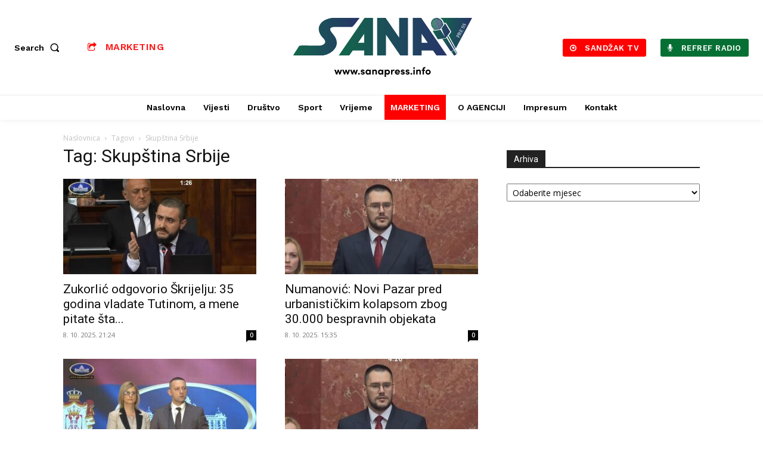

--- FILE ---
content_type: text/html; charset=UTF-8
request_url: https://sanapress.info/tag/skupstina-srbije/
body_size: 48803
content:
<!doctype html >
<!--[if IE 8]>    <html class="ie8" lang="en"> <![endif]-->
<!--[if IE 9]>    <html class="ie9" lang="en"> <![endif]-->
<!--[if gt IE 8]><!--> <html dir="ltr" lang="bs-BA" prefix="og: https://ogp.me/ns#"> <!--<![endif]-->
<head>
    <title>Skupština Srbije - SANA</title>
    <meta charset="UTF-8" />
    <meta name="viewport" content="width=device-width, initial-scale=1.0">
    <link rel="pingback" href="https://sanapress.info/xmlrpc.php" />
    
		<!-- All in One SEO 4.9.3 - aioseo.com -->
	<meta name="robots" content="max-image-preview:large" />
	<link rel="canonical" href="https://sanapress.info/tag/skupstina-srbije/" />
	<link rel="next" href="https://sanapress.info/tag/skupstina-srbije/page/2/" />
	<meta name="generator" content="All in One SEO (AIOSEO) 4.9.3" />
		<script type="application/ld+json" class="aioseo-schema">
			{"@context":"https:\/\/schema.org","@graph":[{"@type":"BreadcrumbList","@id":"https:\/\/sanapress.info\/tag\/skupstina-srbije\/#breadcrumblist","itemListElement":[{"@type":"ListItem","@id":"https:\/\/sanapress.info#listItem","position":1,"name":"Home","item":"https:\/\/sanapress.info","nextItem":{"@type":"ListItem","@id":"https:\/\/sanapress.info\/tag\/skupstina-srbije\/#listItem","name":"Skup\u0161tina Srbije"}},{"@type":"ListItem","@id":"https:\/\/sanapress.info\/tag\/skupstina-srbije\/#listItem","position":2,"name":"Skup\u0161tina Srbije","previousItem":{"@type":"ListItem","@id":"https:\/\/sanapress.info#listItem","name":"Home"}}]},{"@type":"CollectionPage","@id":"https:\/\/sanapress.info\/tag\/skupstina-srbije\/#collectionpage","url":"https:\/\/sanapress.info\/tag\/skupstina-srbije\/","name":"Skup\u0161tina Srbije - SANA","inLanguage":"bs-BA","isPartOf":{"@id":"https:\/\/sanapress.info\/#website"},"breadcrumb":{"@id":"https:\/\/sanapress.info\/tag\/skupstina-srbije\/#breadcrumblist"}},{"@type":"Organization","@id":"https:\/\/sanapress.info\/#organization","name":"SANA","description":"SAND\u017dA\u010cKA NOVINSKA AGENCIJA","url":"https:\/\/sanapress.info\/"},{"@type":"WebSite","@id":"https:\/\/sanapress.info\/#website","url":"https:\/\/sanapress.info\/","name":"SANA","description":"SAND\u017dA\u010cKA NOVINSKA AGENCIJA","inLanguage":"bs-BA","publisher":{"@id":"https:\/\/sanapress.info\/#organization"}}]}
		</script>
		<!-- All in One SEO -->


	<!-- This site is optimized with the Yoast SEO plugin v26.7 - https://yoast.com/wordpress/plugins/seo/ -->
	<link rel="canonical" href="https://sanapress.info/tag/skupstina-srbije/" />
	<link rel="next" href="https://sanapress.info/tag/skupstina-srbije/page/2/" />
	<meta property="og:locale" content="bs_BA" />
	<meta property="og:type" content="article" />
	<meta property="og:title" content="Skupština Srbije Archives - SANA" />
	<meta property="og:url" content="https://sanapress.info/tag/skupstina-srbije/" />
	<meta property="og:site_name" content="SANA" />
	<meta name="twitter:card" content="summary_large_image" />
	<script type="application/ld+json" class="yoast-schema-graph">{"@context":"https://schema.org","@graph":[{"@type":"CollectionPage","@id":"https://sanapress.info/tag/skupstina-srbije/","url":"https://sanapress.info/tag/skupstina-srbije/","name":"Skupština Srbije Archives - SANA","isPartOf":{"@id":"https://sanapress.info/#website"},"primaryImageOfPage":{"@id":"https://sanapress.info/tag/skupstina-srbije/#primaryimage"},"image":{"@id":"https://sanapress.info/tag/skupstina-srbije/#primaryimage"},"thumbnailUrl":"https://sanapress.info/wp-content/uploads/2025/10/0.jpg","breadcrumb":{"@id":"https://sanapress.info/tag/skupstina-srbije/#breadcrumb"},"inLanguage":"bs-BA"},{"@type":"ImageObject","inLanguage":"bs-BA","@id":"https://sanapress.info/tag/skupstina-srbije/#primaryimage","url":"https://sanapress.info/wp-content/uploads/2025/10/0.jpg","contentUrl":"https://sanapress.info/wp-content/uploads/2025/10/0.jpg","width":1051,"height":577},{"@type":"BreadcrumbList","@id":"https://sanapress.info/tag/skupstina-srbije/#breadcrumb","itemListElement":[{"@type":"ListItem","position":1,"name":"Home","item":"https://sanapress.info/"},{"@type":"ListItem","position":2,"name":"Skupština Srbije"}]},{"@type":"WebSite","@id":"https://sanapress.info/#website","url":"https://sanapress.info/","name":"SANA","description":"SANDŽAČKA NOVINSKA AGENCIJA","potentialAction":[{"@type":"SearchAction","target":{"@type":"EntryPoint","urlTemplate":"https://sanapress.info/?s={search_term_string}"},"query-input":{"@type":"PropertyValueSpecification","valueRequired":true,"valueName":"search_term_string"}}],"inLanguage":"bs-BA"}]}</script>
	<!-- / Yoast SEO plugin. -->


<link rel='dns-prefetch' href='//stats.wp.com' />
<link rel='dns-prefetch' href='//fonts.googleapis.com' />
<link rel='preconnect' href='//c0.wp.com' />
<link rel="alternate" type="application/rss+xml" title="SANA &raquo; novosti" href="https://sanapress.info/feed/" />
<link rel="alternate" type="application/rss+xml" title="SANA &raquo;  novosti o komentarima" href="https://sanapress.info/comments/feed/" />
<link rel="alternate" type="application/rss+xml" title="SANA &raquo; Skupština Srbije  novosti o oznaci" href="https://sanapress.info/tag/skupstina-srbije/feed/" />
<style id='wp-img-auto-sizes-contain-inline-css' type='text/css'>
img:is([sizes=auto i],[sizes^="auto," i]){contain-intrinsic-size:3000px 1500px}
/*# sourceURL=wp-img-auto-sizes-contain-inline-css */
</style>
<style id='wp-emoji-styles-inline-css' type='text/css'>

	img.wp-smiley, img.emoji {
		display: inline !important;
		border: none !important;
		box-shadow: none !important;
		height: 1em !important;
		width: 1em !important;
		margin: 0 0.07em !important;
		vertical-align: -0.1em !important;
		background: none !important;
		padding: 0 !important;
	}
/*# sourceURL=wp-emoji-styles-inline-css */
</style>
<style id='classic-theme-styles-inline-css' type='text/css'>
/*! This file is auto-generated */
.wp-block-button__link{color:#fff;background-color:#32373c;border-radius:9999px;box-shadow:none;text-decoration:none;padding:calc(.667em + 2px) calc(1.333em + 2px);font-size:1.125em}.wp-block-file__button{background:#32373c;color:#fff;text-decoration:none}
/*# sourceURL=/wp-includes/css/classic-themes.min.css */
</style>
<link rel='stylesheet' id='td-plugin-newsletter-css' href='https://sanapress.info/wp-content/plugins/td-newsletter/style.css?ver=12.7.3' type='text/css' media='all' />
<link rel='stylesheet' id='td-plugin-multi-purpose-css' href='https://sanapress.info/wp-content/plugins/td-composer/td-multi-purpose/style.css?ver=7cd248d7ca13c255207c3f8b916c3f00' type='text/css' media='all' />
<link rel='stylesheet' id='google-fonts-style-css' href='https://fonts.googleapis.com/css?family=Open+Sans%3A400%2C600%2C700%7CRoboto%3A400%2C600%2C700%7CWork+Sans%3A600%2C400%2C500%7CPT+Serif%3A600%2C700%2C400%7CGelasio%3A500%2C400%7CSource+Sans+Pro%3A400%2C900&#038;display=swap&#038;ver=12.7.3' type='text/css' media='all' />
<link rel='stylesheet' id='tds-front-css' href='https://sanapress.info/wp-content/plugins/td-subscription/assets/css/tds-front.css?ver=1.7.2' type='text/css' media='all' />
<link rel='stylesheet' id='font_awesome-css' href='https://sanapress.info/wp-content/plugins/td-composer/assets/fonts/font-awesome/font-awesome.css?ver=7cd248d7ca13c255207c3f8b916c3f00' type='text/css' media='all' />
<link rel='stylesheet' id='td-multipurpose-css' href='https://sanapress.info/wp-content/plugins/td-composer/assets/fonts/td-multipurpose/td-multipurpose.css?ver=7cd248d7ca13c255207c3f8b916c3f00' type='text/css' media='all' />
<link rel='stylesheet' id='td-theme-css' href='https://sanapress.info/wp-content/themes/Newspaper/style.css?ver=12.7.3' type='text/css' media='all' />
<style id='td-theme-inline-css' type='text/css'>@media (max-width:767px){.td-header-desktop-wrap{display:none}}@media (min-width:767px){.td-header-mobile-wrap{display:none}}</style>
<link rel='stylesheet' id='td-legacy-framework-front-style-css' href='https://sanapress.info/wp-content/plugins/td-composer/legacy/Newspaper/assets/css/td_legacy_main.css?ver=7cd248d7ca13c255207c3f8b916c3f00' type='text/css' media='all' />
<link rel='stylesheet' id='td-standard-pack-framework-front-style-css' href='https://sanapress.info/wp-content/plugins/td-standard-pack/Newspaper/assets/css/td_standard_pack_main.css?ver=c12e6da63ed2f212e87e44e5e9b9a302' type='text/css' media='all' />
<link rel='stylesheet' id='tdb_style_cloud_templates_front-css' href='https://sanapress.info/wp-content/plugins/td-cloud-library/assets/css/tdb_main.css?ver=6127d3b6131f900b2e62bb855b13dc3b' type='text/css' media='all' />
<script type="text/javascript" src="https://c0.wp.com/c/6.9/wp-includes/js/jquery/jquery.min.js" id="jquery-core-js"></script>
<script type="text/javascript" src="https://c0.wp.com/c/6.9/wp-includes/js/jquery/jquery-migrate.min.js" id="jquery-migrate-js"></script>
<link rel="https://api.w.org/" href="https://sanapress.info/wp-json/" /><link rel="alternate" title="JSON" type="application/json" href="https://sanapress.info/wp-json/wp/v2/tags/4351" /><link rel="EditURI" type="application/rsd+xml" title="RSD" href="https://sanapress.info/xmlrpc.php?rsd" />
<meta name="generator" content="WordPress 6.9" />
	<style>img#wpstats{display:none}</style>
		    <script>
        window.tdb_global_vars = {"wpRestUrl":"https:\/\/sanapress.info\/wp-json\/","permalinkStructure":"\/%postname%\/"};
        window.tdb_p_autoload_vars = {"isAjax":false,"isAdminBarShowing":false};
    </script>
    
    <style id="tdb-global-colors">:root{--accent-color:#fff}</style>

    
	
<!-- JS generated by theme -->

<script type="text/javascript" id="td-generated-header-js">
    
    

	    var tdBlocksArray = []; //here we store all the items for the current page

	    // td_block class - each ajax block uses a object of this class for requests
	    function tdBlock() {
		    this.id = '';
		    this.block_type = 1; //block type id (1-234 etc)
		    this.atts = '';
		    this.td_column_number = '';
		    this.td_current_page = 1; //
		    this.post_count = 0; //from wp
		    this.found_posts = 0; //from wp
		    this.max_num_pages = 0; //from wp
		    this.td_filter_value = ''; //current live filter value
		    this.is_ajax_running = false;
		    this.td_user_action = ''; // load more or infinite loader (used by the animation)
		    this.header_color = '';
		    this.ajax_pagination_infinite_stop = ''; //show load more at page x
	    }

        // td_js_generator - mini detector
        ( function () {
            var htmlTag = document.getElementsByTagName("html")[0];

	        if ( navigator.userAgent.indexOf("MSIE 10.0") > -1 ) {
                htmlTag.className += ' ie10';
            }

            if ( !!navigator.userAgent.match(/Trident.*rv\:11\./) ) {
                htmlTag.className += ' ie11';
            }

	        if ( navigator.userAgent.indexOf("Edge") > -1 ) {
                htmlTag.className += ' ieEdge';
            }

            if ( /(iPad|iPhone|iPod)/g.test(navigator.userAgent) ) {
                htmlTag.className += ' td-md-is-ios';
            }

            var user_agent = navigator.userAgent.toLowerCase();
            if ( user_agent.indexOf("android") > -1 ) {
                htmlTag.className += ' td-md-is-android';
            }

            if ( -1 !== navigator.userAgent.indexOf('Mac OS X')  ) {
                htmlTag.className += ' td-md-is-os-x';
            }

            if ( /chrom(e|ium)/.test(navigator.userAgent.toLowerCase()) ) {
               htmlTag.className += ' td-md-is-chrome';
            }

            if ( -1 !== navigator.userAgent.indexOf('Firefox') ) {
                htmlTag.className += ' td-md-is-firefox';
            }

            if ( -1 !== navigator.userAgent.indexOf('Safari') && -1 === navigator.userAgent.indexOf('Chrome') ) {
                htmlTag.className += ' td-md-is-safari';
            }

            if( -1 !== navigator.userAgent.indexOf('IEMobile') ){
                htmlTag.className += ' td-md-is-iemobile';
            }

        })();

        var tdLocalCache = {};

        ( function () {
            "use strict";

            tdLocalCache = {
                data: {},
                remove: function (resource_id) {
                    delete tdLocalCache.data[resource_id];
                },
                exist: function (resource_id) {
                    return tdLocalCache.data.hasOwnProperty(resource_id) && tdLocalCache.data[resource_id] !== null;
                },
                get: function (resource_id) {
                    return tdLocalCache.data[resource_id];
                },
                set: function (resource_id, cachedData) {
                    tdLocalCache.remove(resource_id);
                    tdLocalCache.data[resource_id] = cachedData;
                }
            };
        })();

    
    
var td_viewport_interval_list=[{"limitBottom":767,"sidebarWidth":228},{"limitBottom":1018,"sidebarWidth":300},{"limitBottom":1140,"sidebarWidth":324}];
var td_animation_stack_effect="type0";
var tds_animation_stack=true;
var td_animation_stack_specific_selectors=".entry-thumb, img, .td-lazy-img";
var td_animation_stack_general_selectors=".td-animation-stack img, .td-animation-stack .entry-thumb, .post img, .td-animation-stack .td-lazy-img";
var tds_show_more_info="Show more info";
var tds_show_less_info="Show less info";
var tdc_is_installed="yes";
var tdc_domain_active=false;
var td_ajax_url="https:\/\/sanapress.info\/wp-admin\/admin-ajax.php?td_theme_name=Newspaper&v=12.7.3";
var td_get_template_directory_uri="https:\/\/sanapress.info\/wp-content\/plugins\/td-composer\/legacy\/common";
var tds_snap_menu="";
var tds_logo_on_sticky="";
var tds_header_style="";
var td_please_wait="Molimo pri\u010dekajte ...";
var td_email_user_pass_incorrect="Korisnik ili lozinka su pogre\u0161ni!";
var td_email_user_incorrect="Mail ili korisni\u010dko ime pogre\u0161an!";
var td_email_incorrect="Email pogre\u0161an!";
var td_user_incorrect="Korisni\u010dko ime neta\u010dno!";
var td_email_user_empty="Email ili korisni\u010dko ime prazno!";
var td_pass_empty="Pass prazan!";
var td_pass_pattern_incorrect="Neva\u017ee\u0107i obrazac prolaza!";
var td_retype_pass_incorrect="Retyped Pass incorrect!";
var tds_more_articles_on_post_enable="";
var tds_more_articles_on_post_time_to_wait="";
var tds_more_articles_on_post_pages_distance_from_top=0;
var tds_captcha="";
var tds_theme_color_site_wide="#4db2ec";
var tds_smart_sidebar="";
var tdThemeName="Newspaper";
var tdThemeNameWl="Newspaper";
var td_magnific_popup_translation_tPrev="Prethodna (lijeva strelica)";
var td_magnific_popup_translation_tNext="Sljede\u0107a (desna strelica)";
var td_magnific_popup_translation_tCounter="%curr% od %total%";
var td_magnific_popup_translation_ajax_tError="Sadr\u017eaj iz %url% se ne mo\u017ee u\u010ditati.";
var td_magnific_popup_translation_image_tError="Slika #%curr% se ne mo\u017ee u\u010ditati.";
var tdBlockNonce="7877a58cf1";
var tdMobileMenu="enabled";
var tdMobileSearch="enabled";
var tdDateNamesI18n={"month_names":["Januar","Februar","Mart","April","Maj","Juni","Juli","August","Septembar","Oktobar","Novembar","Decembar"],"month_names_short":["jan","feb","mar","apr","maj","jun","jul","aug","sep","okt","nov","dec"],"day_names":["Nedjelja","Ponedjeljak","Utorak","Srijeda","\u010cetvrtak","Petak","Subota"],"day_names_short":["ned","pon","uto","sri","\u010det","pet","sub"]};
var td_reset_pass_empty="Please enter a new password before proceeding.";
var td_reset_pass_confirm_empty="Please confirm the new password before proceeding.";
var td_reset_pass_not_matching="Please make sure that the passwords match.";
var tdb_modal_confirm="Save";
var tdb_modal_cancel="Cancel";
var tdb_modal_confirm_alt="Yes";
var tdb_modal_cancel_alt="No";
var td_deploy_mode="deploy";
var td_ad_background_click_link="";
var td_ad_background_click_target="";
</script>


<!-- Header style compiled by theme -->

<style>:root{--td_excl_label:'EKSKLUZIVNO'}:root{--td_excl_label:'EKSKLUZIVNO'}</style>




<script type="application/ld+json">
    {
        "@context": "https://schema.org",
        "@type": "BreadcrumbList",
        "itemListElement": [
            {
                "@type": "ListItem",
                "position": 1,
                "item": {
                    "@type": "WebSite",
                    "@id": "https://sanapress.info/",
                    "name": "Naslovnica"
                }
            },
            {
                "@type": "ListItem",
                "position": 2,
                    "item": {
                    "@type": "WebPage",
                    "@id": "https://sanapress.info/tag/skupstina-srbije/",
                    "name": "Skupština Srbije"
                }
            }    
        ]
    }
</script>
<link rel="icon" href="https://sanapress.info/wp-content/uploads/2023/06/cropped-FAV-32x32.png" sizes="32x32" />
<link rel="icon" href="https://sanapress.info/wp-content/uploads/2023/06/cropped-FAV-192x192.png" sizes="192x192" />
<link rel="apple-touch-icon" href="https://sanapress.info/wp-content/uploads/2023/06/cropped-FAV-180x180.png" />
<meta name="msapplication-TileImage" content="https://sanapress.info/wp-content/uploads/2023/06/cropped-FAV-270x270.png" />

<!-- Button style compiled by theme -->

<style></style>

	<style id="tdw-css-placeholder">.nastava{margin:0 auto}h2.vc_custom_heading a{font-family:'Open Sans',arial,sans-serif}.td-subcat-filter .td-subcat-list a{font-family:'Roboto',sans-serif;font-size:13px;color:#ffffff;line-height:1}.td-theme-wrap .pinki .block-title{border-color:#0654ad;margin:0}.menu-item-52349 a{background:red;color:white!important}</style><meta data-pso-pv="1.2.1" data-pso-pt="archive" data-pso-th="5051d84671e7e21e475138e31f60f801"><style id='global-styles-inline-css' type='text/css'>
:root{--wp--preset--aspect-ratio--square: 1;--wp--preset--aspect-ratio--4-3: 4/3;--wp--preset--aspect-ratio--3-4: 3/4;--wp--preset--aspect-ratio--3-2: 3/2;--wp--preset--aspect-ratio--2-3: 2/3;--wp--preset--aspect-ratio--16-9: 16/9;--wp--preset--aspect-ratio--9-16: 9/16;--wp--preset--color--black: #000000;--wp--preset--color--cyan-bluish-gray: #abb8c3;--wp--preset--color--white: #ffffff;--wp--preset--color--pale-pink: #f78da7;--wp--preset--color--vivid-red: #cf2e2e;--wp--preset--color--luminous-vivid-orange: #ff6900;--wp--preset--color--luminous-vivid-amber: #fcb900;--wp--preset--color--light-green-cyan: #7bdcb5;--wp--preset--color--vivid-green-cyan: #00d084;--wp--preset--color--pale-cyan-blue: #8ed1fc;--wp--preset--color--vivid-cyan-blue: #0693e3;--wp--preset--color--vivid-purple: #9b51e0;--wp--preset--gradient--vivid-cyan-blue-to-vivid-purple: linear-gradient(135deg,rgb(6,147,227) 0%,rgb(155,81,224) 100%);--wp--preset--gradient--light-green-cyan-to-vivid-green-cyan: linear-gradient(135deg,rgb(122,220,180) 0%,rgb(0,208,130) 100%);--wp--preset--gradient--luminous-vivid-amber-to-luminous-vivid-orange: linear-gradient(135deg,rgb(252,185,0) 0%,rgb(255,105,0) 100%);--wp--preset--gradient--luminous-vivid-orange-to-vivid-red: linear-gradient(135deg,rgb(255,105,0) 0%,rgb(207,46,46) 100%);--wp--preset--gradient--very-light-gray-to-cyan-bluish-gray: linear-gradient(135deg,rgb(238,238,238) 0%,rgb(169,184,195) 100%);--wp--preset--gradient--cool-to-warm-spectrum: linear-gradient(135deg,rgb(74,234,220) 0%,rgb(151,120,209) 20%,rgb(207,42,186) 40%,rgb(238,44,130) 60%,rgb(251,105,98) 80%,rgb(254,248,76) 100%);--wp--preset--gradient--blush-light-purple: linear-gradient(135deg,rgb(255,206,236) 0%,rgb(152,150,240) 100%);--wp--preset--gradient--blush-bordeaux: linear-gradient(135deg,rgb(254,205,165) 0%,rgb(254,45,45) 50%,rgb(107,0,62) 100%);--wp--preset--gradient--luminous-dusk: linear-gradient(135deg,rgb(255,203,112) 0%,rgb(199,81,192) 50%,rgb(65,88,208) 100%);--wp--preset--gradient--pale-ocean: linear-gradient(135deg,rgb(255,245,203) 0%,rgb(182,227,212) 50%,rgb(51,167,181) 100%);--wp--preset--gradient--electric-grass: linear-gradient(135deg,rgb(202,248,128) 0%,rgb(113,206,126) 100%);--wp--preset--gradient--midnight: linear-gradient(135deg,rgb(2,3,129) 0%,rgb(40,116,252) 100%);--wp--preset--font-size--small: 11px;--wp--preset--font-size--medium: 20px;--wp--preset--font-size--large: 32px;--wp--preset--font-size--x-large: 42px;--wp--preset--font-size--regular: 15px;--wp--preset--font-size--larger: 50px;--wp--preset--spacing--20: 0.44rem;--wp--preset--spacing--30: 0.67rem;--wp--preset--spacing--40: 1rem;--wp--preset--spacing--50: 1.5rem;--wp--preset--spacing--60: 2.25rem;--wp--preset--spacing--70: 3.38rem;--wp--preset--spacing--80: 5.06rem;--wp--preset--shadow--natural: 6px 6px 9px rgba(0, 0, 0, 0.2);--wp--preset--shadow--deep: 12px 12px 50px rgba(0, 0, 0, 0.4);--wp--preset--shadow--sharp: 6px 6px 0px rgba(0, 0, 0, 0.2);--wp--preset--shadow--outlined: 6px 6px 0px -3px rgb(255, 255, 255), 6px 6px rgb(0, 0, 0);--wp--preset--shadow--crisp: 6px 6px 0px rgb(0, 0, 0);}:where(.is-layout-flex){gap: 0.5em;}:where(.is-layout-grid){gap: 0.5em;}body .is-layout-flex{display: flex;}.is-layout-flex{flex-wrap: wrap;align-items: center;}.is-layout-flex > :is(*, div){margin: 0;}body .is-layout-grid{display: grid;}.is-layout-grid > :is(*, div){margin: 0;}:where(.wp-block-columns.is-layout-flex){gap: 2em;}:where(.wp-block-columns.is-layout-grid){gap: 2em;}:where(.wp-block-post-template.is-layout-flex){gap: 1.25em;}:where(.wp-block-post-template.is-layout-grid){gap: 1.25em;}.has-black-color{color: var(--wp--preset--color--black) !important;}.has-cyan-bluish-gray-color{color: var(--wp--preset--color--cyan-bluish-gray) !important;}.has-white-color{color: var(--wp--preset--color--white) !important;}.has-pale-pink-color{color: var(--wp--preset--color--pale-pink) !important;}.has-vivid-red-color{color: var(--wp--preset--color--vivid-red) !important;}.has-luminous-vivid-orange-color{color: var(--wp--preset--color--luminous-vivid-orange) !important;}.has-luminous-vivid-amber-color{color: var(--wp--preset--color--luminous-vivid-amber) !important;}.has-light-green-cyan-color{color: var(--wp--preset--color--light-green-cyan) !important;}.has-vivid-green-cyan-color{color: var(--wp--preset--color--vivid-green-cyan) !important;}.has-pale-cyan-blue-color{color: var(--wp--preset--color--pale-cyan-blue) !important;}.has-vivid-cyan-blue-color{color: var(--wp--preset--color--vivid-cyan-blue) !important;}.has-vivid-purple-color{color: var(--wp--preset--color--vivid-purple) !important;}.has-black-background-color{background-color: var(--wp--preset--color--black) !important;}.has-cyan-bluish-gray-background-color{background-color: var(--wp--preset--color--cyan-bluish-gray) !important;}.has-white-background-color{background-color: var(--wp--preset--color--white) !important;}.has-pale-pink-background-color{background-color: var(--wp--preset--color--pale-pink) !important;}.has-vivid-red-background-color{background-color: var(--wp--preset--color--vivid-red) !important;}.has-luminous-vivid-orange-background-color{background-color: var(--wp--preset--color--luminous-vivid-orange) !important;}.has-luminous-vivid-amber-background-color{background-color: var(--wp--preset--color--luminous-vivid-amber) !important;}.has-light-green-cyan-background-color{background-color: var(--wp--preset--color--light-green-cyan) !important;}.has-vivid-green-cyan-background-color{background-color: var(--wp--preset--color--vivid-green-cyan) !important;}.has-pale-cyan-blue-background-color{background-color: var(--wp--preset--color--pale-cyan-blue) !important;}.has-vivid-cyan-blue-background-color{background-color: var(--wp--preset--color--vivid-cyan-blue) !important;}.has-vivid-purple-background-color{background-color: var(--wp--preset--color--vivid-purple) !important;}.has-black-border-color{border-color: var(--wp--preset--color--black) !important;}.has-cyan-bluish-gray-border-color{border-color: var(--wp--preset--color--cyan-bluish-gray) !important;}.has-white-border-color{border-color: var(--wp--preset--color--white) !important;}.has-pale-pink-border-color{border-color: var(--wp--preset--color--pale-pink) !important;}.has-vivid-red-border-color{border-color: var(--wp--preset--color--vivid-red) !important;}.has-luminous-vivid-orange-border-color{border-color: var(--wp--preset--color--luminous-vivid-orange) !important;}.has-luminous-vivid-amber-border-color{border-color: var(--wp--preset--color--luminous-vivid-amber) !important;}.has-light-green-cyan-border-color{border-color: var(--wp--preset--color--light-green-cyan) !important;}.has-vivid-green-cyan-border-color{border-color: var(--wp--preset--color--vivid-green-cyan) !important;}.has-pale-cyan-blue-border-color{border-color: var(--wp--preset--color--pale-cyan-blue) !important;}.has-vivid-cyan-blue-border-color{border-color: var(--wp--preset--color--vivid-cyan-blue) !important;}.has-vivid-purple-border-color{border-color: var(--wp--preset--color--vivid-purple) !important;}.has-vivid-cyan-blue-to-vivid-purple-gradient-background{background: var(--wp--preset--gradient--vivid-cyan-blue-to-vivid-purple) !important;}.has-light-green-cyan-to-vivid-green-cyan-gradient-background{background: var(--wp--preset--gradient--light-green-cyan-to-vivid-green-cyan) !important;}.has-luminous-vivid-amber-to-luminous-vivid-orange-gradient-background{background: var(--wp--preset--gradient--luminous-vivid-amber-to-luminous-vivid-orange) !important;}.has-luminous-vivid-orange-to-vivid-red-gradient-background{background: var(--wp--preset--gradient--luminous-vivid-orange-to-vivid-red) !important;}.has-very-light-gray-to-cyan-bluish-gray-gradient-background{background: var(--wp--preset--gradient--very-light-gray-to-cyan-bluish-gray) !important;}.has-cool-to-warm-spectrum-gradient-background{background: var(--wp--preset--gradient--cool-to-warm-spectrum) !important;}.has-blush-light-purple-gradient-background{background: var(--wp--preset--gradient--blush-light-purple) !important;}.has-blush-bordeaux-gradient-background{background: var(--wp--preset--gradient--blush-bordeaux) !important;}.has-luminous-dusk-gradient-background{background: var(--wp--preset--gradient--luminous-dusk) !important;}.has-pale-ocean-gradient-background{background: var(--wp--preset--gradient--pale-ocean) !important;}.has-electric-grass-gradient-background{background: var(--wp--preset--gradient--electric-grass) !important;}.has-midnight-gradient-background{background: var(--wp--preset--gradient--midnight) !important;}.has-small-font-size{font-size: var(--wp--preset--font-size--small) !important;}.has-medium-font-size{font-size: var(--wp--preset--font-size--medium) !important;}.has-large-font-size{font-size: var(--wp--preset--font-size--large) !important;}.has-x-large-font-size{font-size: var(--wp--preset--font-size--x-large) !important;}
/*# sourceURL=global-styles-inline-css */
</style>
</head>

<body data-rsssl=1 class="archive tag tag-skupstina-srbije tag-4351 wp-theme-Newspaper td-standard-pack global-block-template-1  tdc-header-template  tdc-footer-template td-animation-stack-type0 td-full-layout" itemscope="itemscope" itemtype="https://schema.org/WebPage">

<div class="td-scroll-up" data-style="style1"><i class="td-icon-menu-up"></i></div>
    <div class="td-menu-background" style="visibility:hidden"></div>
<div id="td-mobile-nav" style="visibility:hidden">
    <div class="td-mobile-container">
        <!-- mobile menu top section -->
        <div class="td-menu-socials-wrap">
            <!-- socials -->
            <div class="td-menu-socials">
                            </div>
            <!-- close button -->
            <div class="td-mobile-close">
                <span><i class="td-icon-close-mobile"></i></span>
            </div>
        </div>

        <!-- login section -->
                    <div class="td-menu-login-section">
                
    <div class="td-guest-wrap">
        <div class="td-menu-login"><a id="login-link-mob">Prijavi</a></div>
    </div>
            </div>
        
        <!-- menu section -->
        <div class="td-mobile-content">
            <div class="menu-menu-container"><ul id="menu-menu-2" class="td-mobile-main-menu"><li class="menu-item menu-item-type-post_type menu-item-object-page menu-item-home menu-item-first menu-item-47898"><a href="https://sanapress.info/">Naslovna</a></li>
<li class="menu-item menu-item-type-taxonomy menu-item-object-category menu-item-has-children menu-item-26182"><a href="https://sanapress.info/category/rubrike/novi-pazar/">Vijesti<i class="td-icon-menu-right td-element-after"></i></a>
<ul class="sub-menu">
	<li class="menu-item menu-item-type-taxonomy menu-item-object-category menu-item-52300"><a href="https://sanapress.info/category/gradovi/novi-pazar-3/">Novi Pazar</a></li>
	<li class="menu-item menu-item-type-taxonomy menu-item-object-category menu-item-52287"><a href="https://sanapress.info/category/gradovi/sjenica/">Sjenica</a></li>
	<li class="menu-item menu-item-type-taxonomy menu-item-object-category menu-item-52288"><a href="https://sanapress.info/category/gradovi/tutin/">Tutin</a></li>
	<li class="menu-item menu-item-type-taxonomy menu-item-object-category menu-item-52289"><a href="https://sanapress.info/category/gradovi/prijepolje/">Prijepolje</a></li>
	<li class="menu-item menu-item-type-taxonomy menu-item-object-category menu-item-52290"><a href="https://sanapress.info/category/gradovi/priboj/">Priboj</a></li>
	<li class="menu-item menu-item-type-taxonomy menu-item-object-category menu-item-52291"><a href="https://sanapress.info/category/gradovi/nova-varos/">Nova Varoš</a></li>
	<li class="menu-item menu-item-type-taxonomy menu-item-object-category menu-item-52292"><a href="https://sanapress.info/category/gradovi/rozaje/">Rožaje</a></li>
	<li class="menu-item menu-item-type-taxonomy menu-item-object-category menu-item-52293"><a href="https://sanapress.info/category/gradovi/berane/">Berane</a></li>
	<li class="menu-item menu-item-type-taxonomy menu-item-object-category menu-item-52294"><a href="https://sanapress.info/category/gradovi/petnjica/">Petnjica</a></li>
	<li class="menu-item menu-item-type-taxonomy menu-item-object-category menu-item-52295"><a href="https://sanapress.info/category/gradovi/bijelo-polje/">Bijelo Polje</a></li>
	<li class="menu-item menu-item-type-taxonomy menu-item-object-category menu-item-52296"><a href="https://sanapress.info/category/gradovi/plav/">Plav</a></li>
	<li class="menu-item menu-item-type-taxonomy menu-item-object-category menu-item-52297"><a href="https://sanapress.info/category/gradovi/gusinje/">Gusinje</a></li>
	<li class="menu-item menu-item-type-taxonomy menu-item-object-category menu-item-52298"><a href="https://sanapress.info/category/rubrike/regija/">Regija</a></li>
	<li class="menu-item menu-item-type-taxonomy menu-item-object-category menu-item-52299"><a href="https://sanapress.info/category/rubrike/svijet/">Svijet</a></li>
</ul>
</li>
<li class="menu-item menu-item-type-taxonomy menu-item-object-category menu-item-has-children menu-item-52304"><a href="https://sanapress.info/category/rubrike/drustvo/">Društvo<i class="td-icon-menu-right td-element-after"></i></a>
<ul class="sub-menu">
	<li class="menu-item menu-item-type-taxonomy menu-item-object-category menu-item-61060"><a href="https://sanapress.info/category/rubrike/istrazivacko-novinarstvo/">Istraživačko novinarstvo</a></li>
	<li class="menu-item menu-item-type-taxonomy menu-item-object-category menu-item-52305"><a href="https://sanapress.info/category/rubrike/hronika/">Hronika</a></li>
	<li class="menu-item menu-item-type-taxonomy menu-item-object-category menu-item-52306"><a href="https://sanapress.info/category/rubrike/kultura/">Kultura</a></li>
	<li class="menu-item menu-item-type-taxonomy menu-item-object-category menu-item-52302"><a href="https://sanapress.info/category/rubrike/ekonomija/">Ekonomija</a></li>
</ul>
</li>
<li class="menu-item menu-item-type-taxonomy menu-item-object-category menu-item-52307"><a href="https://sanapress.info/category/rubrike/sport/">Sport</a></li>
<li class="menu-item menu-item-type-taxonomy menu-item-object-category menu-item-52308"><a href="https://sanapress.info/category/rubrike/vrijeme/">Vrijeme</a></li>
<li class="menu-item menu-item-type-custom menu-item-object-custom menu-item-52349"><a href="https://www.sandzakmedia.com/index.php/marketing/">MARKETING</a></li>
<li class="menu-item menu-item-type-post_type menu-item-object-page menu-item-26112"><a href="https://sanapress.info/o-stranici/">O AGENCIJI</a></li>
<li class="menu-item menu-item-type-post_type menu-item-object-page menu-item-92657"><a href="https://sanapress.info/impresum/">Impresum</a></li>
<li class="menu-item menu-item-type-post_type menu-item-object-page menu-item-26114"><a href="https://sanapress.info/kontakt/">Kontakt</a></li>
</ul></div>        </div>
    </div>

    <!-- register/login section -->
            <div id="login-form-mobile" class="td-register-section">
            
            <div id="td-login-mob" class="td-login-animation td-login-hide-mob">
            	<!-- close button -->
	            <div class="td-login-close">
	                <span class="td-back-button"><i class="td-icon-read-down"></i></span>
	                <div class="td-login-title">Prijavi</div>
	                <!-- close button -->
		            <div class="td-mobile-close">
		                <span><i class="td-icon-close-mobile"></i></span>
		            </div>
	            </div>
	            <form class="td-login-form-wrap" action="#" method="post">
	                <div class="td-login-panel-title"><span>Dobrodošli!</span>Prijavite se na svoj račun</div>
	                <div class="td_display_err"></div>
	                <div class="td-login-inputs"><input class="td-login-input" autocomplete="username" type="text" name="login_email" id="login_email-mob" value="" required><label for="login_email-mob">Vaše korisničko ime</label></div>
	                <div class="td-login-inputs"><input class="td-login-input" autocomplete="current-password" type="password" name="login_pass" id="login_pass-mob" value="" required><label for="login_pass-mob">lozinka</label></div>
	                <input type="button" name="login_button" id="login_button-mob" class="td-login-button" value="PRIJAVITE SE">
	                
					
	                <div class="td-login-info-text">
	                <a href="#" id="forgot-pass-link-mob">Zaboravili ste lozinku?</a>
	                </div>
	                <div class="td-login-register-link">
	                
	                </div>
	                
	                

                </form>
            </div>

            
            
            
            
            <div id="td-forgot-pass-mob" class="td-login-animation td-login-hide-mob">
                <!-- close button -->
	            <div class="td-forgot-pass-close">
	                <a href="#" aria-label="Back" class="td-back-button"><i class="td-icon-read-down"></i></a>
	                <div class="td-login-title">Obnavljanje šifre</div>
	            </div>
	            <div class="td-login-form-wrap">
	                <div class="td-login-panel-title">Obnovite vašu lozinku</div>
	                <div class="td_display_err"></div>
	                <div class="td-login-inputs"><input class="td-login-input" type="text" name="forgot_email" id="forgot_email-mob" value="" required><label for="forgot_email-mob">Vaš e-mail</label></div>
	                <input type="button" name="forgot_button" id="forgot_button-mob" class="td-login-button" value="Pošaljite moju lozinku">
                </div>
            </div>
        </div>
    </div><div class="td-search-background" style="visibility:hidden"></div>
<div class="td-search-wrap-mob" style="visibility:hidden">
	<div class="td-drop-down-search">
		<form method="get" class="td-search-form" action="https://sanapress.info/">
			<!-- close button -->
			<div class="td-search-close">
				<span><i class="td-icon-close-mobile"></i></span>
			</div>
			<div role="search" class="td-search-input">
				<span>Pretraga</span>
				<input id="td-header-search-mob" type="text" value="" name="s" autocomplete="off" />
			</div>
		</form>
		<div id="td-aj-search-mob" class="td-ajax-search-flex"></div>
	</div>
</div>

    <div id="td-outer-wrap" class="td-theme-wrap">
    
                    <div class="td-header-template-wrap" style="position: relative">
                                    <div class="td-header-mobile-wrap ">
                        <div id="tdi_1" class="tdc-zone"><div class="tdc_zone tdi_2  wpb_row td-pb-row tdc-element-style"  >
<style scoped>.tdi_2{min-height:0}.tdi_2>.td-element-style:after{content:''!important;width:100%!important;height:100%!important;position:absolute!important;top:0!important;left:0!important;z-index:0!important;display:block!important;background-color:#ffffff!important}.td-header-mobile-wrap{position:relative;width:100%}@media (max-width:767px){.tdi_2:before{content:'';display:block;width:100vw;height:100%;position:absolute;left:50%;transform:translateX(-50%);box-shadow:0px 2px 10px 0px rgba(0,0,0,0.09);z-index:20;pointer-events:none}@media (max-width:767px){.tdi_2:before{width:100%}}}</style>
<div class="tdi_1_rand_style td-element-style" ></div><div id="tdi_3" class="tdc-row"><div class="vc_row tdi_4  wpb_row td-pb-row" >
<style scoped>.tdi_4,.tdi_4 .tdc-columns{min-height:0}#tdi_3.tdc-row[class*='stretch_row']>.td-pb-row>.td-element-style,#tdi_3.tdc-row[class*='stretch_row']>.td-pb-row>.tdc-video-outer-wrapper{width:100%!important}.tdi_4,.tdi_4 .tdc-columns{display:block}.tdi_4 .tdc-columns{width:100%}.tdi_4:before,.tdi_4:after{display:table}@media (max-width:767px){.tdi_4,.tdi_4 .tdc-columns{display:flex;flex-direction:row;flex-wrap:nowrap;justify-content:flex-start;align-items:center}.tdi_4 .tdc-columns{width:100%}.tdi_4:before,.tdi_4:after{display:none}@media (min-width:768px){.tdi_4{margin-left:-0px;margin-right:-0px}.tdi_4 .tdc-row-video-background-error,.tdi_4>.vc_column,.tdi_4>.tdc-columns>.vc_column{padding-left:0px;padding-right:0px}}}</style><div class="vc_column tdi_6  wpb_column vc_column_container tdc-column td-pb-span4">
<style scoped>.tdi_6{vertical-align:baseline}.tdi_6>.wpb_wrapper,.tdi_6>.wpb_wrapper>.tdc-elements{display:block}.tdi_6>.wpb_wrapper>.tdc-elements{width:100%}.tdi_6>.wpb_wrapper>.vc_row_inner{width:auto}.tdi_6>.wpb_wrapper{width:auto;height:auto}@media (max-width:767px){.tdi_6{width:15%!important;display:inline-block!important}}</style><div class="wpb_wrapper" ><div class="td_block_wrap tdb_mobile_menu tdi_7 td-pb-border-top td_block_template_1 tdb-header-align"  data-td-block-uid="tdi_7" >
<style>@media (max-width:767px){.tdi_7{margin-left:-12px!important}}</style>
<style>.tdb-header-align{vertical-align:middle}.tdb_mobile_menu{margin-bottom:0;clear:none}.tdb_mobile_menu a{display:inline-block!important;position:relative;text-align:center;color:var(--td_theme_color,#4db2ec)}.tdb_mobile_menu a>span{display:flex;align-items:center;justify-content:center}.tdb_mobile_menu svg{height:auto}.tdb_mobile_menu svg,.tdb_mobile_menu svg *{fill:var(--td_theme_color,#4db2ec)}#tdc-live-iframe .tdb_mobile_menu a{pointer-events:none}.td-menu-mob-open-menu{overflow:hidden}.td-menu-mob-open-menu #td-outer-wrap{position:static}.tdi_7 .tdb-mobile-menu-button i{font-size:22px;width:55px;height:55px;line-height:55px}.tdi_7 .tdb-mobile-menu-button{color:#000000}.tdi_7 .tdb-mobile-menu-button svg,.tdi_7 .tdb-mobile-menu-button svg *{fill:#000000}.tdi_7 .tdb-mobile-menu-button:hover{color:#ec3535}.tdi_7 .tdb-mobile-menu-button:hover svg,.tdi_7 .tdb-mobile-menu-button:hover svg *{fill:#ec3535}@media (max-width:767px){.tdi_7 .tdb-mobile-menu-button i{font-size:26px;width:49.4px;height:49.4px;line-height:49.4px}}</style><div class="tdb-block-inner td-fix-index"><span class="tdb-mobile-menu-button"><i class="tdb-mobile-menu-icon tdc-font-fa tdc-font-fa-list"></i></span></div></div> <!-- ./block --></div></div><div class="vc_column tdi_9  wpb_column vc_column_container tdc-column td-pb-span4">
<style scoped>.tdi_9{vertical-align:baseline}.tdi_9>.wpb_wrapper,.tdi_9>.wpb_wrapper>.tdc-elements{display:block}.tdi_9>.wpb_wrapper>.tdc-elements{width:100%}.tdi_9>.wpb_wrapper>.vc_row_inner{width:auto}.tdi_9>.wpb_wrapper{width:auto;height:auto}@media (max-width:767px){.tdi_9{width:70%!important;display:inline-block!important}}</style><div class="wpb_wrapper" ><div class="td_block_wrap tdb_header_logo tdi_10 td-pb-border-top td_block_template_1 tdb-header-align"  data-td-block-uid="tdi_10" >
<style>.tdi_10{z-index:0!important}@media (min-width:768px) and (max-width:1018px){.tdi_10{padding-top:10px!important;padding-bottom:10px!important}}@media (max-width:767px){.tdi_10{padding-top:6px!important;padding-bottom:10px!important;padding-left:10px!important}}</style>
<style>.tdb_header_logo{margin-bottom:0;clear:none}.tdb_header_logo .tdb-logo-a,.tdb_header_logo h1{display:flex;pointer-events:auto;align-items:flex-start}.tdb_header_logo h1{margin:0;line-height:0}.tdb_header_logo .tdb-logo-img-wrap img{display:block}.tdb_header_logo .tdb-logo-svg-wrap+.tdb-logo-img-wrap{display:none}.tdb_header_logo .tdb-logo-svg-wrap svg{width:50px;display:block;transition:fill .3s ease}.tdb_header_logo .tdb-logo-text-wrap{display:flex}.tdb_header_logo .tdb-logo-text-title,.tdb_header_logo .tdb-logo-text-tagline{-webkit-transition:all 0.2s ease;transition:all 0.2s ease}.tdb_header_logo .tdb-logo-text-title{background-size:cover;background-position:center center;font-size:75px;font-family:serif;line-height:1.1;color:#222;white-space:nowrap}.tdb_header_logo .tdb-logo-text-tagline{margin-top:2px;font-size:12px;font-family:serif;letter-spacing:1.8px;line-height:1;color:#767676}.tdb_header_logo .tdb-logo-icon{position:relative;font-size:46px;color:#000}.tdb_header_logo .tdb-logo-icon-svg{line-height:0}.tdb_header_logo .tdb-logo-icon-svg svg{width:46px;height:auto}.tdb_header_logo .tdb-logo-icon-svg svg,.tdb_header_logo .tdb-logo-icon-svg svg *{fill:#000}.tdi_10 .tdb-logo-a,.tdi_10 h1{flex-direction:row;align-items:flex-start;justify-content:center}.tdi_10 .tdb-logo-svg-wrap{display:block}.tdi_10 .tdb-logo-img-wrap{display:none}.tdi_10 .tdb-logo-text-tagline{margin-top:0;margin-left:0px;color:#000000;font-family:Work Sans!important;font-size:12px!important;line-height:4.6!important;font-style:italic!important;font-weight:500!important;}.tdi_10 .tdb-logo-text-wrap{flex-direction:row;align-items:baseline;align-items:flex-start}.tdi_10 .tdb-logo-icon{top:0px;display:none}.tdi_10 .tdb-logo-text-title{color:#ec3535;font-family:PT Serif!important;font-size:100px!important;line-height:1.2!important;font-style:italic!important;font-weight:700!important;letter-spacing:-5px!important;}@media (max-width:767px){.tdb_header_logo .tdb-logo-text-title{font-size:36px}}@media (max-width:767px){.tdb_header_logo .tdb-logo-text-tagline{font-size:11px}}@media (min-width:1019px) and (max-width:1140px){.tdi_10 .tdb-logo-img{max-width:260px}.tdi_10 .tdb-logo-text-title{font-size:70px!important;letter-spacing:-3px!important;}.tdi_10 .tdb-logo-text-tagline{line-height:3.2!important;letter-spacing:0.5px!important;}}@media (min-width:768px) and (max-width:1018px){.tdi_10 .tdb-logo-img{max-width:180px}.tdi_10 .tdb-logo-icon{top:3px}.tdi_10 .tdb-logo-text-title{font-size:45px!important;letter-spacing:-2px!important;}.tdi_10 .tdb-logo-text-tagline{font-size:11px!important;line-height:2.5!important;letter-spacing:0px!important;}}@media (max-width:767px){.tdi_10 .tdb-logo-svg-wrap{max-width:200px}.tdi_10 .tdb-logo-svg-wrap svg{width:200px!important;height:auto}.tdi_10 .tdb-logo-svg-wrap+.tdb-logo-img-wrap{display:none}.tdi_10 .tdb-logo-img{max-width:200px}.tdi_10 .tdb-logo-img-wrap{display:block}.tdi_10 .tdb-logo-text-title{font-size:42px!important;letter-spacing:-2px!important;}.tdi_10 .tdb-logo-text-tagline{font-size:10px!important;letter-spacing:0px!important;}}</style><div class="tdb-block-inner td-fix-index"><a class="tdb-logo-a" href="https://sanapress.info/"><span class="tdb-logo-img-wrap"><img class="tdb-logo-img td-retina-data" data-retina="https://sanapress.info/wp-content/uploads/2023/06/SANA-LOGO.png" src="https://sanapress.info/wp-content/uploads/2023/06/SANA-LOGO.png" alt="Logo"  title=""  width="984" height="328" /></span></a></div></div> <!-- ./block --></div></div><div class="vc_column tdi_12  wpb_column vc_column_container tdc-column td-pb-span4">
<style scoped>.tdi_12{vertical-align:baseline}.tdi_12>.wpb_wrapper,.tdi_12>.wpb_wrapper>.tdc-elements{display:block}.tdi_12>.wpb_wrapper>.tdc-elements{width:100%}.tdi_12>.wpb_wrapper>.vc_row_inner{width:auto}.tdi_12>.wpb_wrapper{width:auto;height:auto}@media (max-width:767px){.tdi_12{width:15%!important;display:inline-block!important}}</style><div class="wpb_wrapper" ><div class="td_block_wrap tdb_mobile_search tdi_13 td-pb-border-top td_block_template_1 tdb-header-align"  data-td-block-uid="tdi_13" >
<style>@media (max-width:767px){.tdi_13{margin-right:-16px!important;margin-bottom:0px!important}}</style>
<style>.tdb_mobile_search{margin-bottom:0;clear:none}.tdb_mobile_search a{display:inline-block!important;position:relative;text-align:center;color:var(--td_theme_color,#4db2ec)}.tdb_mobile_search a>span{display:flex;align-items:center;justify-content:center}.tdb_mobile_search svg{height:auto}.tdb_mobile_search svg,.tdb_mobile_search svg *{fill:var(--td_theme_color,#4db2ec)}#tdc-live-iframe .tdb_mobile_search a{pointer-events:none}.td-search-opened{overflow:hidden}.td-search-opened #td-outer-wrap{position:static}.td-search-opened .td-search-wrap-mob{position:fixed;height:calc(100% + 1px)}.td-search-opened .td-drop-down-search{height:calc(100% + 1px);overflow-y:scroll;overflow-x:hidden}.tdi_13 .tdb-block-inner{text-align:right}.tdi_13 .tdb-header-search-button-mob i{font-size:22px;width:55px;height:55px;line-height:55px}.tdi_13 .tdb-header-search-button-mob svg{width:22px}.tdi_13 .tdb-header-search-button-mob .tdb-mobile-search-icon-svg{width:55px;height:55px;display:flex;justify-content:center}.tdi_13 .tdb-header-search-button-mob{color:#000000}.tdi_13 .tdb-header-search-button-mob svg,.tdi_13 .tdb-header-search-button-mob svg *{fill:#000000}.tdi_13 .tdb-header-search-button-mob:hover{color:#ec3535}.td-search-wrap-mob .td-module-exclusive .td-module-title a:before{display:inline-block}@media (min-width:1019px) and (max-width:1140px){}@media (min-width:768px) and (max-width:1018px){}@media (max-width:767px){.tdi_13 .tdb-header-search-button-mob i{font-size:23px;width:50.6px;height:50.6px;line-height:50.6px}.tdi_13 .tdb-header-search-button-mob svg{width:23px}.tdi_13 .tdb-header-search-button-mob .tdb-mobile-search-icon-svg{width:50.6px;height:50.6px;display:flex;justify-content:center}}</style><div class="tdb-block-inner td-fix-index"><span class="tdb-header-search-button-mob dropdown-toggle" data-toggle="dropdown"><span class="tdb-mobile-search-icon tdb-mobile-search-icon-svg" ><svg version="1.1" xmlns="http://www.w3.org/2000/svg" viewBox="0 0 1024 1024"><path d="M980.152 934.368l-189.747-189.747c60.293-73.196 90.614-163 90.552-252.58 0.061-101.755-38.953-203.848-116.603-281.498-77.629-77.67-179.732-116.664-281.446-116.603-101.765-0.061-203.848 38.932-281.477 116.603-77.65 77.629-116.664 179.743-116.623 281.467-0.041 101.755 38.973 203.848 116.623 281.436 77.629 77.64 179.722 116.654 281.477 116.593 89.569 0.061 179.395-30.249 252.58-90.501l189.737 189.757 54.927-54.927zM256.358 718.519c-62.669-62.659-93.839-144.394-93.86-226.509 0.020-82.094 31.191-163.85 93.86-226.54 62.669-62.638 144.425-93.809 226.55-93.839 82.084 0.031 163.84 31.201 226.509 93.839 62.638 62.659 93.809 144.445 93.829 226.57-0.020 82.094-31.191 163.84-93.829 226.478-62.669 62.628-144.404 93.798-226.509 93.829-82.125-0.020-163.881-31.191-226.55-93.829z"></path></svg></span></span></div></div> <!-- ./block --></div></div></div></div></div></div>                    </div>
                
                    <div class="td-header-desktop-wrap ">
                        <div id="tdi_14" class="tdc-zone"><div class="tdc_zone tdi_15  wpb_row td-pb-row"  >
<style scoped>.tdi_15{min-height:0}.tdi_15:before{content:'';display:block;width:100vw;height:100%;position:absolute;left:50%;transform:translateX(-50%);box-shadow:0px 0px 10px 0px rgba(0,0,0,0.08);z-index:20;pointer-events:none}.td-header-desktop-wrap{position:relative}@media (max-width:767px){.tdi_15:before{width:100%}}</style><div id="tdi_16" class="tdc-row stretch_row_1400 td-stretch-content"><div class="vc_row tdi_17  wpb_row td-pb-row tdc-element-style" >
<style scoped>.tdi_17,.tdi_17 .tdc-columns{min-height:0}.tdi_17,.tdi_17 .tdc-columns{display:flex;flex-direction:row;flex-wrap:nowrap;justify-content:flex-start;align-items:center}.tdi_17 .tdc-columns{width:100%}.tdi_17:before,.tdi_17:after{display:none}@media (min-width:768px){.tdi_17{margin-left:-10px;margin-right:-10px}.tdi_17 .tdc-row-video-background-error,.tdi_17>.vc_column,.tdi_17>.tdc-columns>.vc_column{padding-left:10px;padding-right:10px}}@media (min-width:1019px) and (max-width:1140px){@media (min-width:768px){.tdi_17{margin-left:-5px;margin-right:-5px}.tdi_17 .tdc-row-video-background-error,.tdi_17>.vc_column,.tdi_17>.tdc-columns>.vc_column{padding-left:5px;padding-right:5px}}}@media (min-width:768px) and (max-width:1018px){@media (min-width:768px){.tdi_17{margin-left:-0px;margin-right:-0px}.tdi_17 .tdc-row-video-background-error,.tdi_17>.vc_column,.tdi_17>.tdc-columns>.vc_column{padding-left:0px;padding-right:0px}}}.tdi_17{position:relative}.tdi_17 .td_block_wrap{text-align:left}@media (min-width:768px) and (max-width:1018px){.tdi_17{padding-right:10px!important;padding-left:10px!important}}</style>
<div class="tdi_16_rand_style td-element-style" ><style>.tdi_16_rand_style{background-color:#ffffff!important}</style></div><div class="vc_column tdi_19  wpb_column vc_column_container tdc-column td-pb-span3">
<style scoped>.tdi_19{vertical-align:baseline}.tdi_19>.wpb_wrapper,.tdi_19>.wpb_wrapper>.tdc-elements{display:block}.tdi_19>.wpb_wrapper>.tdc-elements{width:100%}.tdi_19>.wpb_wrapper>.vc_row_inner{width:auto}.tdi_19>.wpb_wrapper{width:auto;height:auto}.tdi_19{width:30%!important}@media (min-width:768px) and (max-width:1018px){.tdi_19{width:33%!important}}</style><div class="wpb_wrapper" ><div class="td_block_wrap tdb_header_search tdi_20 tdb-header-search-trigger-enabled td-pb-border-top td_block_template_1 tdb-header-align"  data-td-block-uid="tdi_20" >
<style>@media(min-width:1141px){.tdi_20{display:inline-block!important}}@media (min-width:1019px) and (max-width:1140px){.tdi_20{display:inline-block!important}}@media (min-width:768px) and (max-width:1018px){.tdi_20{display:inline-block!important}}</style>
<style>.tdb_module_header{width:100%;padding-bottom:0}.tdb_module_header .td-module-container{display:flex;flex-direction:column;position:relative}.tdb_module_header .td-module-container:before{content:'';position:absolute;bottom:0;left:0;width:100%;height:1px}.tdb_module_header .td-image-wrap{display:block;position:relative;padding-bottom:70%}.tdb_module_header .td-image-container{position:relative;width:100%;flex:0 0 auto}.tdb_module_header .td-module-thumb{margin-bottom:0}.tdb_module_header .td-module-meta-info{width:100%;margin-bottom:0;padding:7px 0 0 0;z-index:1;border:0 solid #eaeaea;min-height:0}.tdb_module_header .entry-title{margin:0;font-size:13px;font-weight:500;line-height:18px}.tdb_module_header .td-post-author-name,.tdb_module_header .td-post-date,.tdb_module_header .td-module-comments{vertical-align:text-top}.tdb_module_header .td-post-author-name,.tdb_module_header .td-post-date{top:3px}.tdb_module_header .td-thumb-css{width:100%;height:100%;position:absolute;background-size:cover;background-position:center center}.tdb_module_header .td-category-pos-image .td-post-category:not(.td-post-extra-category),.tdb_module_header .td-post-vid-time{position:absolute;z-index:2;bottom:0}.tdb_module_header .td-category-pos-image .td-post-category:not(.td-post-extra-category){left:0}.tdb_module_header .td-post-vid-time{right:0;background-color:#000;padding:3px 6px 4px;font-family:var(--td_default_google_font_1,'Open Sans','Open Sans Regular',sans-serif);font-size:10px;font-weight:600;line-height:1;color:#fff}.tdb_module_header .td-excerpt{margin:20px 0 0;line-height:21px}.tdb_module_header .td-read-more{margin:20px 0 0}.tdb_module_search .tdb-author-photo{display:inline-block}.tdb_module_search .tdb-author-photo,.tdb_module_search .tdb-author-photo img{vertical-align:middle}.tdb_module_search .td-post-author-name{white-space:normal}.tdb_header_search{margin-bottom:0;clear:none}.tdb_header_search .tdb-block-inner{position:relative;display:inline-block;width:100%}.tdb_header_search .tdb-search-form{position:relative;padding:20px;border-width:3px 0 0;border-style:solid;border-color:var(--td_theme_color,#4db2ec);pointer-events:auto}.tdb_header_search .tdb-search-form:before{content:'';position:absolute;top:0;left:0;width:100%;height:100%;background-color:#fff}.tdb_header_search .tdb-search-form-inner{position:relative;display:flex;background-color:#fff}.tdb_header_search .tdb-search-form-inner:after{content:'';position:absolute;top:0;left:0;width:100%;height:100%;border:1px solid #e1e1e1;pointer-events:none}.tdb_header_search .tdb-head-search-placeholder{position:absolute;top:50%;transform:translateY(-50%);padding:3px 9px;font-size:12px;line-height:21px;color:#999;-webkit-transition:all 0.3s ease;transition:all 0.3s ease;pointer-events:none}.tdb_header_search .tdb-head-search-form-input:focus+.tdb-head-search-placeholder,.tdb-head-search-form-input:not(:placeholder-shown)~.tdb-head-search-placeholder{opacity:0}.tdb_header_search .tdb-head-search-form-btn,.tdb_header_search .tdb-head-search-form-input{height:auto;min-height:32px}.tdb_header_search .tdb-head-search-form-input{color:#444;flex:1;background-color:transparent;border:0}.tdb_header_search .tdb-head-search-form-input.tdb-head-search-nofocus{color:transparent;text-shadow:0 0 0 #444}.tdb_header_search .tdb-head-search-form-btn{margin-bottom:0;padding:0 15px;background-color:#222222;font-family:var(--td_default_google_font_2,'Roboto',sans-serif);font-size:13px;font-weight:500;color:#fff;-webkit-transition:all 0.3s ease;transition:all 0.3s ease;z-index:1}.tdb_header_search .tdb-head-search-form-btn:hover{background-color:var(--td_theme_color,#4db2ec)}.tdb_header_search .tdb-head-search-form-btn i,.tdb_header_search .tdb-head-search-form-btn span{display:inline-block;vertical-align:middle}.tdb_header_search .tdb-head-search-form-btn i{font-size:12px}.tdb_header_search .tdb-head-search-form-btn .tdb-head-search-form-btn-icon{position:relative}.tdb_header_search .tdb-head-search-form-btn .tdb-head-search-form-btn-icon-svg{line-height:0}.tdb_header_search .tdb-head-search-form-btn svg{width:12px;height:auto}.tdb_header_search .tdb-head-search-form-btn svg,.tdb_header_search .tdb-head-search-form-btn svg *{fill:#fff;-webkit-transition:all 0.3s ease;transition:all 0.3s ease}.tdb_header_search .tdb-aj-search-results{padding:20px;background-color:rgba(144,144,144,0.02);border-width:1px 0;border-style:solid;border-color:#ededed;background-color:#fff}.tdb_header_search .tdb-aj-search-results .td_module_wrap:last-child{margin-bottom:0;padding-bottom:0}.tdb_header_search .tdb-aj-search-results .td_module_wrap:last-child .td-module-container:before{display:none}.tdb_header_search .tdb-aj-search-inner{display:flex;flex-wrap:wrap;*zoom:1}.tdb_header_search .tdb-aj-search-inner:before,.tdb_header_search .tdb-aj-search-inner:after{display:table;content:'';line-height:0}.tdb_header_search .tdb-aj-search-inner:after{clear:both}.tdb_header_search .result-msg{padding:4px 0 6px 0;font-family:var(--td_default_google_font_2,'Roboto',sans-serif);font-size:12px;font-style:italic;background-color:#fff}.tdb_header_search .result-msg a{color:#222}.tdb_header_search .result-msg a:hover{color:var(--td_theme_color,#4db2ec)}.tdb_header_search .td-module-meta-info,.tdb_header_search .td-next-prev-wrap{text-align:left}.tdb_header_search .td_module_wrap:hover .entry-title a{color:var(--td_theme_color,#4db2ec)}.tdb_header_search .tdb-aj-cur-element .entry-title a{color:var(--td_theme_color,#4db2ec)}.tdc-dragged .tdb-head-search-btn:after,.tdc-dragged .tdb-drop-down-search{visibility:hidden!important;opacity:0!important;-webkit-transition:all 0.3s ease;transition:all 0.3s ease}.tdb-header-search-trigger-enabled{z-index:1000}.tdb-header-search-trigger-enabled .tdb-head-search-btn{display:flex;align-items:center;position:relative;text-align:center;color:var(--td_theme_color,#4db2ec)}.tdb-header-search-trigger-enabled .tdb-head-search-btn:after{visibility:hidden;opacity:0;content:'';display:block;position:absolute;bottom:0;left:0;right:0;margin:0 auto;width:0;height:0;border-style:solid;border-width:0 6.5px 7px 6.5px;-webkit-transform:translate3d(0,20px,0);transform:translate3d(0,20px,0);-webkit-transition:all 0.4s ease;transition:all 0.4s ease;border-color:transparent transparent var(--td_theme_color,#4db2ec) transparent}.tdb-header-search-trigger-enabled .tdb-drop-down-search-open+.tdb-head-search-btn:after{visibility:visible;opacity:1;-webkit-transform:translate3d(0,0,0);transform:translate3d(0,0,0)}.tdb-header-search-trigger-enabled .tdb-search-icon,.tdb-header-search-trigger-enabled .tdb-search-txt,.tdb-header-search-trigger-enabled .tdb-search-icon-svg svg *{-webkit-transition:all 0.3s ease-in-out;transition:all 0.3s ease-in-out}.tdb-header-search-trigger-enabled .tdb-search-icon-svg{display:flex;align-items:center;justify-content:center}.tdb-header-search-trigger-enabled .tdb-search-icon-svg svg{height:auto}.tdb-header-search-trigger-enabled .tdb-search-icon-svg svg,.tdb-header-search-trigger-enabled .tdb-search-icon-svg svg *{fill:var(--td_theme_color,#4db2ec)}.tdb-header-search-trigger-enabled .tdb-search-txt{position:relative;line-height:1}.tdb-header-search-trigger-enabled .tdb-drop-down-search{visibility:hidden;opacity:0;position:absolute;top:100%;left:0;-webkit-transform:translate3d(0,20px,0);transform:translate3d(0,20px,0);-webkit-transition:all 0.4s ease;transition:all 0.4s ease;pointer-events:none;z-index:10}.tdb-header-search-trigger-enabled .tdb-drop-down-search-open{visibility:visible;opacity:1;-webkit-transform:translate3d(0,0,0);transform:translate3d(0,0,0)}.tdb-header-search-trigger-enabled .tdb-drop-down-search-inner{position:relative;max-width:300px;pointer-events:all}.rtl .tdb-header-search-trigger-enabled .tdb-drop-down-search-inner{margin-left:0}.tdb_header_search .tdb-aj-srs-title{margin-bottom:10px;font-family:var(--td_default_google_font_2,'Roboto',sans-serif);font-weight:500;font-size:13px;line-height:1.3;color:#888}.tdb_header_search .tdb-aj-sr-taxonomies{display:flex;flex-direction:column}.tdb_header_search .tdb-aj-sr-taxonomy{font-family:var(--td_default_google_font_2,'Roboto',sans-serif);font-size:13px;font-weight:500;line-height:18px;color:#111}.tdb_header_search .tdb-aj-sr-taxonomy:not(:last-child){margin-bottom:5px}.tdb_header_search .tdb-aj-sr-taxonomy:hover{color:var(--td_theme_color,#4db2ec)}.tdi_20 .tdb-head-search-btn i{font-size:17px;width:34px;height:34px;line-height:34px;color:#000000}.tdi_20 .tdb-head-search-btn svg{width:17px}.tdi_20 .tdb-search-icon-svg{width:34px;height:34px}.tdi_20 .tdb-search-txt{top:0px;font-family:Work Sans!important;font-size:14px!important;line-height:3!important;font-weight:600!important}.tdi_20 .tdb-drop-down-search-inner{left:-96px;box-shadow:0px 2px 16px 0px rgba(0,0,0,0.09)}.tdi_20 .tdb-drop-down-search .tdb-drop-down-search-inner{max-width:900px}.tdi_20 .tdb-search-form{border-width:0px}.tdi_20 .tdb-head-search-form-input:focus+.tdb-head-search-placeholder,.tdb-head-search-form-input:not(:placeholder-shown)~.tdb-head-search-placeholder{top:-63%;transform:translateY(0)}.tdi_20 .tdb-head-search-form-btn-icon{top:0px}.tdi_20 .tdb-aj-search-results{padding:25px 20px;border-width:0px}.tdi_20 .result-msg{text-align:center;font-family:Work Sans!important;font-size:12px!important;font-style:normal!important;font-weight:600!important;text-transform:uppercase!important}.tdi_20 .tdb-head-search-btn svg,.tdi_20 .tdb-head-search-btn svg *{fill:#000000}.tdi_20 .tdb-head-search-btn:hover i{color:#ec3535}.tdi_20 .tdb-head-search-btn:hover svg,.tdi_20 .tdb-head-search-btn:hover svg *{fill:#ec3535}.tdi_20 .tdb-head-search-btn .tdb-search-txt{color:#000000}.tdi_20 .tdb-head-search-btn:hover .tdb-search-txt{color:#ec3535}.tdi_20 .tdb-head-search-btn:after{border-bottom-color:#ffffff}.tdi_20 .tdb-head-search-form-btn:hover{color:#ffffff;background-color:#000000}.tdi_20 .tdb-head-search-form-btn:hover svg,.tdi_20 .tdb-head-search-form-btn:hover svg *{fill:#ffffff}.tdi_20 .tdb-head-search-form-btn{background-color:#ec3535}.tdi_20 .result-msg,.tdi_20 .result-msg a{color:#ec3535}.tdi_20 .result-msg a:hover{color:#000000}.tdi_20 .tdb-head-search-form-input{font-family:Work Sans!important;font-size:14px!important}.tdi_20 .tdb-head-search-placeholder{font-family:Work Sans!important;font-size:14px!important}.tdi_20 .td_module_wrap{width:50%;float:left;padding-left:10px;padding-right:10px;padding-bottom:10px;margin-bottom:10px}.tdi_20 .td_module_wrap:nth-last-child(-n+2){margin-bottom:0;padding-bottom:0}.tdi_20 .td_module_wrap:nth-last-child(-n+2) .td-module-container:before{display:none}.tdi_20 .tdb-aj-search-inner{margin-left:-10px;margin-right:-10px}.tdi_20 .td-module-container:before{bottom:-10px;border-color:#eaeaea}.tdi_20 .td-module-container{border-color:#eaeaea;flex-direction:row;align-items:center}.tdi_20 .entry-thumb{background-position:center 50%}.tdi_20 .td-image-container{flex:0 0 30%;width:30%;display:block;order:0}.ie10 .tdi_20 .td-image-container,.ie11 .tdi_20 .td-image-container{flex:0 0 auto}.ie10 .tdi_20 .td-module-meta-info,.ie11 .tdi_20 .td-module-meta-info{flex:1}.tdi_20 .td-post-vid-time{display:block}.tdi_20 .td-module-meta-info{padding:0 0 0 12px;border-color:#eaeaea}.tdi_20 .entry-title{margin:0 0 10px 0;font-family:PT Serif!important;font-size:15px!important;line-height:1.2!important;font-weight:600!important}.tdi_20 .td-excerpt{column-count:1;column-gap:48px;display:none}.tdi_20 .td-post-category{margin:0 5px 0 0;padding:3px 0;background-color:rgba(255,255,255,0);color:#ec3535;font-family:Work Sans!important;font-size:12px!important;line-height:1!important;text-transform:uppercase!important}.tdi_20 .td-read-more{display:none}.tdi_20 .td-author-date{display:inline}.tdi_20 .td-post-author-name{display:none}.tdi_20 .entry-review-stars{display:none}.tdi_20 .td-icon-star,.tdi_20 .td-icon-star-empty,.tdi_20 .td-icon-star-half{font-size:15px}.tdi_20 .td-module-comments{display:none}.tdi_20 .tdb-author-photo .avatar{width:20px;height:20px;margin-right:6px;border-radius:50%}.tdi_20 .td-post-category:hover{background-color:rgba(255,255,255,0)!important;color:#000000}.tdi_20 .td-module-title a{color:#000000;box-shadow:inset 0 0 0 0 #000}body .tdi_20 .td_module_wrap:hover .td-module-title a,.tdi_20 .tdb-aj-cur-element .entry-title a{color:#ec3535!important}.tdi_20 .td-editor-date,.tdi_20 .td-editor-date .td-post-author-name,.tdi_20 .td-module-comments a{font-family:Work Sans!important;font-size:12px!important;line-height:1!important}.tdi_20 .td-module-exclusive .td-module-title a:before{display:inline-block}@media (min-width:768px){.tdi_20 .td-module-title a{transition:all 0.2s ease;-webkit-transition:all 0.2s ease}}@media (min-width:1019px) and (max-width:1140px){.tdi_20 .tdb-drop-down-search-inner{left:-92px}.tdi_20 .tdb-drop-down-search .tdb-drop-down-search-inner{max-width:800px}.tdi_20 .td_module_wrap{padding-bottom:7.5px!important;margin-bottom:7.5px!important;padding-bottom:7.5px;margin-bottom:7.5px}.tdi_20 .td_module_wrap:nth-last-child(-n+2){margin-bottom:0!important;padding-bottom:0!important}.tdi_20 .td_module_wrap .td-module-container:before{display:block!important}.tdi_20 .td_module_wrap:nth-last-child(-n+2) .td-module-container:before{display:none!important}.tdi_20 .td-module-container:before{bottom:-7.5px}.tdi_20 .td-module-meta-info{padding:0 0 0 10px}.tdi_20 .entry-title{margin:0 0 6px 0;font-size:14px!important}.tdi_20 .td-module-title a{box-shadow:inset 0 0 0 0 #000}@media (min-width:768px){.tdi_20 .td-module-title a{transition:all 0.2s ease;-webkit-transition:all 0.2s ease}}}@media (min-width:768px) and (max-width:1018px){.tdi_20 .tdb-head-search-btn i{font-size:15px;width:24px;height:24px;line-height:24px}.tdi_20 .tdb-head-search-btn svg{width:15px}.tdi_20 .tdb-search-icon-svg{width:24px;height:24px}.tdi_20 .tdb-drop-down-search-inner{left:-74px}.tdi_20 .tdb-drop-down-search .tdb-drop-down-search-inner{max-width:700px}.tdi_20 .tdb-head-search-form-btn svg{width:10px}.tdi_20 .tdb-aj-search-results{padding:20px 20px}.tdi_20 .result-msg{padding:7px}.tdi_20 .tdb-search-txt{font-size:13px!important}.tdi_20 .tdb-head-search-form-input{font-size:13px!important}.tdi_20 .tdb-head-search-placeholder{font-size:13px!important}.tdi_20 .td_module_wrap{padding-bottom:7.5px!important;margin-bottom:7.5px!important;padding-bottom:7.5px;margin-bottom:7.5px}.tdi_20 .td_module_wrap:nth-last-child(-n+2){margin-bottom:0!important;padding-bottom:0!important}.tdi_20 .td_module_wrap .td-module-container:before{display:block!important}.tdi_20 .td_module_wrap:nth-last-child(-n+2) .td-module-container:before{display:none!important}.tdi_20 .td-module-container:before{bottom:-7.5px}.tdi_20 .td-module-meta-info{padding:0 0 0 10px}.tdi_20 .entry-title{margin:0 0 4px 0;font-size:11px!important}.tdi_20 .td-post-category{margin:0 3px 0 0;font-size:11px!important}.tdi_20 .td-module-title a{box-shadow:inset 0 0 0 0 #000}.tdi_20 .td-editor-date,.tdi_20 .td-editor-date .td-post-author-name,.tdi_20 .td-module-comments a{font-size:11px!important}@media (min-width:768px){.tdi_20 .td-module-title a{transition:all 0.2s ease;-webkit-transition:all 0.2s ease}}}@media (max-width:767px){.tdi_20 .td_module_wrap{padding-bottom:10px!important;margin-bottom:10px!important;padding-bottom:10px;margin-bottom:10px}.tdi_20 .td_module_wrap:nth-last-child(-n+2){margin-bottom:0!important;padding-bottom:0!important}.tdi_20 .td_module_wrap .td-module-container:before{display:block!important}.tdi_20 .td_module_wrap:nth-last-child(-n+2) .td-module-container:before{display:none!important}.tdi_20 .td-module-container:before{bottom:-10px}.tdi_20 .entry-title{margin:0px;font-size:20px!important}.tdi_20 .td-module-title a{box-shadow:inset 0 0 0 0 #000}@media (min-width:768px){.tdi_20 .td-module-title a{transition:all 0.2s ease;-webkit-transition:all 0.2s ease}}}</style><div class="tdb-block-inner td-fix-index"><div class="tdb-drop-down-search" aria-labelledby="td-header-search-button"><div class="tdb-drop-down-search-inner"><form method="get" class="tdb-search-form" action="https://sanapress.info/"><div class="tdb-search-form-inner"><input class="tdb-head-search-form-input" placeholder=" " type="text" value="" name="s" autocomplete="off" /><button class="wpb_button wpb_btn-inverse btn tdb-head-search-form-btn" title="Search" type="submit" aria-label="Search"><span>Pretraga</span></button></div></form><div class="tdb-aj-search"></div></div></div><a href="#" role="button" aria-label="Search" class="tdb-head-search-btn dropdown-toggle" data-toggle="dropdown"><span class="tdb-search-txt">Search</span><span class="tdb-search-icon tdb-search-icon-svg" ><svg version="1.1" xmlns="http://www.w3.org/2000/svg" viewBox="0 0 1024 1024"><path d="M946.371 843.601l-125.379-125.44c43.643-65.925 65.495-142.1 65.475-218.040 0.051-101.069-38.676-202.588-115.835-279.706-77.117-77.148-178.606-115.948-279.644-115.886-101.079-0.061-202.557 38.738-279.665 115.876-77.169 77.128-115.937 178.627-115.907 279.716-0.031 101.069 38.728 202.588 115.907 279.665 77.117 77.117 178.616 115.825 279.665 115.804 75.94 0.020 152.136-21.862 218.061-65.495l125.348 125.46c30.915 30.904 81.029 30.904 111.954 0.020 30.915-30.935 30.915-81.029 0.020-111.974zM705.772 714.925c-59.443 59.341-136.899 88.842-214.784 88.924-77.896-0.082-155.341-29.583-214.784-88.924-59.443-59.484-88.975-136.919-89.037-214.804 0.061-77.885 29.604-155.372 89.037-214.825 59.464-59.443 136.878-88.945 214.784-89.016 77.865 0.082 155.3 29.583 214.784 89.016 59.361 59.464 88.914 136.919 88.945 214.825-0.041 77.885-29.583 155.361-88.945 214.804z"></path></svg></span></a></div></div> <!-- ./block --><div class="tdm_block td_block_wrap tdm_block_button tdi_21 tdm-block-button-inline tdm-content-horiz-left td-pb-border-top td_block_template_1"  data-td-block-uid="tdi_21"     >
<style>.tdi_21{margin-left:24px!important;padding-right:30px!important}@media (min-width:768px) and (max-width:1018px){.tdi_21{margin-left:6px!important}}@media (min-width:1019px) and (max-width:1140px){.tdi_21{margin-left:12px!important}}</style>
<style>.tdm_block.tdm_block_button{margin-bottom:0}.tdm_block.tdm_block_button .tds-button{line-height:0}.tdm_block.tdm_block_button.tdm-block-button-inline{display:inline-block}.tdm_block.tdm_block_button.tdm-block-button-full,.tdm_block.tdm_block_button.tdm-block-button-full .tdm-btn{display:block}.tdi_21 .tdm-btn{height:auto;padding:8px 12px}@media (min-width:1019px) and (max-width:1140px){.tdi_21 .tdm-btn{height:auto;padding:8px 10px}}@media (min-width:768px) and (max-width:1018px){.tdi_21 .tdm-btn{height:auto;padding:6px 8px}}</style>
<style>body .tdi_22{background-color:rgba(10,2,2,0)}body .tdi_22:before{background-color:#000000}.tdi_22 .tdm-btn-text,.tdi_22 i{color:#ff1919}.tdi_22 svg{fill:#ff1919;fill:#ff0000}.tdi_22 svg *{fill:inherit;fill:inherit}body .tdi_22:hover .tdm-btn-text,body .tdi_22:hover i{color:#0a0a0a;-webkit-text-fill-color:unset;background:transparent;transition:none}body .tdi_22:hover svg{fill:#0a0a0a;fill:#0a0a0a}body .tdi_22:hover svg *{fill:inherit;fill:inherit}.tdi_22 i{color:#ff0000;-webkit-text-fill-color:unset;background:transparent}body .tdi_22:hover i{color:#0a0a0a;-webkit-text-fill-color:unset;background:transparent;transition:none}.tdi_22{padding:8px 12px;height:auto;line-height:1;font-family:Work Sans!important;font-size:16px!important;font-weight:600!important;text-transform:uppercase!important;letter-spacing:0.5px!important}.tdi_22 .tdm-btn-icon:first-child{margin-right:14px}.tdi_22,.tdi_22:before{border-radius:3px}@media (min-width:1019px) and (max-width:1140px){.tdi_22{padding:8px 10px;height:auto;line-height:1;font-size:12px!important}}@media (min-width:768px) and (max-width:1018px){.tdi_22{padding:6px 8px;height:auto;line-height:1;font-size:12px!important;letter-spacing:0px!important}}</style><div class="tds-button td-fix-index"><a 
                href="https://www.sandzakmedia.com/index.php/marketing/" 
                 title="Marketing"
                class="tds-button1 tdm-btn tdm-btn-sm tdi_22 " ><i class="tdm-btn-icon tdc-font-fa tdc-font-fa-share-square-o"></i><span class="tdm-btn-text">Marketing</span></a></div></div></div></div><div class="vc_column tdi_24  wpb_column vc_column_container tdc-column td-pb-span6">
<style scoped>.tdi_24{vertical-align:baseline}.tdi_24>.wpb_wrapper,.tdi_24>.wpb_wrapper>.tdc-elements{display:block}.tdi_24>.wpb_wrapper>.tdc-elements{width:100%}.tdi_24>.wpb_wrapper>.vc_row_inner{width:auto}.tdi_24>.wpb_wrapper{width:auto;height:auto}.tdi_24{width:40%!important}@media (min-width:768px) and (max-width:1018px){.tdi_24{width:34%!important}}</style><div class="wpb_wrapper" ><div class="td_block_wrap tdb_header_logo tdi_25 td-pb-border-top td_block_template_1 tdb-header-align"  data-td-block-uid="tdi_25" >
<style>.tdi_25{margin-top:-!important;padding-top:30px!important;padding-bottom:30px!important;padding-left:5px!important;z-index:0!important}@media (min-width:768px) and (max-width:1018px){.tdi_25{padding-top:10px!important;padding-bottom:10px!important}}</style>
<style>.tdi_25 .tdb-logo-a,.tdi_25 h1{flex-direction:row;align-items:flex-start;justify-content:center}.tdi_25 .tdb-logo-svg-wrap{max-width:300px;display:block}.tdi_25 .tdb-logo-svg-wrap svg{width:300px!important;height:auto}.tdi_25 .tdb-logo-img-wrap{display:none}.tdi_25 .tdb-logo-text-tagline{margin-top:0;margin-left:0px;color:#000000;font-family:Work Sans!important;font-size:12px!important;line-height:4.6!important;font-style:italic!important;font-weight:500!important;}.tdi_25 .tdb-logo-text-wrap{flex-direction:row;align-items:baseline;align-items:flex-start}.tdi_25 .tdb-logo-icon{top:0px;display:none}.tdi_25 .tdb-logo-text-title{color:#ec3535;font-family:PT Serif!important;font-size:100px!important;line-height:1.2!important;font-style:italic!important;font-weight:700!important;letter-spacing:-5px!important;}@media (min-width:1019px) and (max-width:1140px){.tdi_25 .tdb-logo-img{max-width:260px}.tdi_25 .tdb-logo-text-title{font-size:70px!important;letter-spacing:-3px!important;}.tdi_25 .tdb-logo-text-tagline{line-height:3.2!important;letter-spacing:0.5px!important;}}@media (min-width:768px) and (max-width:1018px){.tdi_25 .tdb-logo-img{max-width:180px}.tdi_25 .tdb-logo-icon{top:3px}.tdi_25 .tdb-logo-text-title{font-size:45px!important;letter-spacing:-2px!important;}.tdi_25 .tdb-logo-text-tagline{font-size:11px!important;line-height:2.5!important;letter-spacing:0px!important;}}</style><div class="tdb-block-inner td-fix-index"><a class="tdb-logo-a" href="https://sanapress.info/" aria-label="Logo"><span class="tdb-logo-svg-wrap"><?xml version="1.0" encoding="utf-8"?>
<!-- Generator: Adobe Illustrator 27.8.0, SVG Export Plug-In . SVG Version: 6.00 Build 0)  -->
<svg version="1.1" id="Layer_1" xmlns="http://www.w3.org/2000/svg" xmlns:xlink="http://www.w3.org/1999/xlink" x="0px" y="0px"
	 viewBox="0 0 1783.76 591.55" style="enable-background:new 0 0 1783.76 591.55;" xml:space="preserve">
<style type="text/css">
	.st0{fill-rule:evenodd;clip-rule:evenodd;fill:url(#SVGID_1_);}
	.st1{fill-rule:evenodd;clip-rule:evenodd;fill:url(#SVGID_00000069356667799490247560000000492017572721530271_);}
	.st2{fill-rule:evenodd;clip-rule:evenodd;fill:url(#SVGID_00000093165301911547139000000000022850546704801928_);}
	.st3{fill:url(#SVGID_00000087394045514713878450000013676282505391233457_);}
	.st4{fill:url(#SVGID_00000055670933428677696720000003390811298607146639_);}
	.st5{fill:url(#SVGID_00000109708838769307785000000010533702962222978202_);}
	.st6{fill:url(#SVGID_00000054964590717762599220000009246614109656868008_);}
	.st7{fill:url(#SVGID_00000028316719707646652980000018052579443263447726_);}
	.st8{fill:url(#SVGID_00000048478240411458856420000008558978530031931830_);}
	.st9{fill:url(#SVGID_00000108310199753738506660000013000530740992186543_);}
	.st10{fill:url(#SVGID_00000005986839104159822370000005992516063361986739_);}
	.st11{fill:#FFFFFF;}
	.st12{font-family:'SofiaPro-Bold';}
	.st13{font-size:51.3384px;}
</style>
<g>
	<g>
		<g>
			<linearGradient id="SVGID_1_" gradientUnits="userSpaceOnUse" x1="0" y1="188.3347" x2="661.3849" y2="188.3347">
				<stop  offset="0" style="stop-color:#12674A"/>
				<stop  offset="0.4399" style="stop-color:#1C4F59"/>
				<stop  offset="1" style="stop-color:#273469"/>
			</linearGradient>
			<path class="st0" d="M254.25,111.04c0,40.22,20.69,67.96,46.75,95.13c24.48,25.53,25.18,51.58-12.59,66.51
				c-36.31,14.4-216.94-3.85-230.18,8.39C26.93,332.12,13.35,350.83,0,376.13c81.66,1.11,191.82,0.17,289.16,0.17
				c73.21,0,208.14-90.75,111.56-208.14c-34.51-41.91-59.92-77.7,22.09-77.7l164.31,0.76C594.65,90,657.31,7.69,661.38,0
				C575,0,488.62,0.23,402.3,0C337.54-0.12,254.25,40.04,254.25,111.04L254.25,111.04z"/>
		</g>
	</g>
	<g>
		
			<linearGradient id="SVGID_00000160192673695249579470000010215823570437589909_" gradientUnits="userSpaceOnUse" x1="1465.1869" y1="153.1771" x2="1783.7567" y2="153.1771">
			<stop  offset="0" style="stop-color:#12674A"/>
			<stop  offset="0.4399" style="stop-color:#1C4F59"/>
			<stop  offset="1" style="stop-color:#273469"/>
		</linearGradient>
		<path style="fill-rule:evenodd;clip-rule:evenodd;fill:url(#SVGID_00000160192673695249579470000010215823570437589909_);" d="
			M1465.19,0c10.89,6.28,20.33,15.48,27.12,26.88c4.1,6.89,7.06,14.27,8.82,21.84l5.18-0.75l2.13,3.57l0.92-1.24l14.69,0.75
			l49.98,83.95l-0.51,9.79l-22.61,30.41c16.2,29.92,33.06,61.08,46.16,85.27c11.35,20.98,19.87,36.72,22.65,41.84
			c0.54,0.96,1.11,2.32,1.3,4.01L1783.76,0H1465.19z"/>
	</g>
	<g>
		<g>
			
				<linearGradient id="SVGID_00000060746687274072780100000007949702376446695308_" gradientUnits="userSpaceOnUse" x1="453.7783" y1="188.5381" x2="1533.3899" y2="188.5381">
				<stop  offset="0" style="stop-color:#12674A"/>
				<stop  offset="0.4399" style="stop-color:#1C4F59"/>
				<stop  offset="1" style="stop-color:#273469"/>
			</linearGradient>
			<path style="fill-rule:evenodd;clip-rule:evenodd;fill:url(#SVGID_00000060746687274072780100000007949702376446695308_);" d="
				M707.03,159.46v90.04h-60.97L707.03,159.46z M593.54,326.42h113.5v50.65h88.17V0h-84.42L453.78,377.08h105.06L593.54,326.42z
				 M836.47,377.08V0h84.42l135.06,196.98V0h88.18v377.08h-76.91L924.64,168.84v208.24H836.47z M1280.14,159.46v90.04h60.98
				L1280.14,159.46z M1393.64,326.42h-113.5v50.65h-88.18V0h84.42l257.01,377.08h-105.05L1393.64,326.42z M1393.64,326.42"/>
		</g>
	</g>
	<g>
		<g>
			
				<linearGradient id="SVGID_00000155123549387913120490000009030203684471227560_" gradientUnits="userSpaceOnUse" x1="1576.1234" y1="350.2976" x2="1627.9625" y2="350.2976">
				<stop  offset="0" style="stop-color:#12674A"/>
				<stop  offset="0.4399" style="stop-color:#1C4F59"/>
				<stop  offset="1" style="stop-color:#273469"/>
			</linearGradient>
			<path style="fill:url(#SVGID_00000155123549387913120490000009030203684471227560_);" d="M1576.12,337.24l24.34,37.57
				c2.21,3.63,11.81,1.82,21.43-4.05c2.24-1.37,4.28-2.83,6.07-4.32l-25.33-42.53c-2.3,1.67-4.6,3.18-6.63,4.42
				C1590.55,331.66,1582.46,335.8,1576.12,337.24z"/>
			
				<linearGradient id="SVGID_00000111892542856058225760000012691584769438726022_" gradientUnits="userSpaceOnUse" x1="1609.218" y1="337.842" x2="1635.7554" y2="337.842">
				<stop  offset="0" style="stop-color:#12674A"/>
				<stop  offset="0.4399" style="stop-color:#1C4F59"/>
				<stop  offset="1" style="stop-color:#273469"/>
			</linearGradient>
			<path style="fill:url(#SVGID_00000111892542856058225760000012691584769438726022_);" d="M1633.31,360.96
				c2.22-2.97,3.05-5.65,1.98-7.39l-22.26-38.84c-1.09,1.29-2.39,2.6-3.82,3.9L1633.31,360.96z"/>
			
				<linearGradient id="SVGID_00000047059169870298573830000005589740390698252980_" gradientUnits="userSpaceOnUse" x1="1390.5621" y1="135.1624" x2="1565.8058" y2="135.1624">
				<stop  offset="0" style="stop-color:#12674A"/>
				<stop  offset="0.4399" style="stop-color:#1C4F59"/>
				<stop  offset="1" style="stop-color:#273469"/>
			</linearGradient>
			<polygon style="fill:url(#SVGID_00000047059169870298573830000005589740390698252980_);" points="1478.27,105.61 1513.09,192.4 
				1468.42,119.16 1390.56,131.19 1441.62,214.89 1519.48,202.86 1565.81,139.14 1514.75,55.44 			"/>
			
				<linearGradient id="SVGID_00000111151194090237135110000017056613487849085354_" gradientUnits="userSpaceOnUse" x1="1374.0853" y1="60.1804" x2="1492.5352" y2="60.1804">
				<stop  offset="0" style="stop-color:#12674A"/>
				<stop  offset="0.4399" style="stop-color:#1C4F59"/>
				<stop  offset="1" style="stop-color:#273469"/>
			</linearGradient>
			<path style="fill:url(#SVGID_00000111151194090237135110000017056613487849085354_);" d="M1464.91,113.42l26.76-36.8
				c2.47-14.71-0.33-30.81-9.04-45.09c-18.1-29.68-54.86-40.27-82.1-23.66c-27.24,16.62-34.64,54.15-16.54,83.83
				c8.71,14.28,21.74,24.14,35.96,28.68L1464.91,113.42z M1423.56,113.7c-1.74-0.48-3.46-1.05-5.15-1.71
				c0.06-0.3,0.12-0.6,0.18-0.91c1.75,0.5,3.51,0.96,5.27,1.38C1423.76,112.88,1423.66,113.29,1423.56,113.7z M1419.44,106.91
				c0.29-1.42,0.59-2.9,0.91-4.44c1.85,0.51,3.7,1,5.56,1.46c-0.36,1.53-0.71,3-1.05,4.4
				C1423.05,107.89,1421.24,107.42,1419.44,106.91z M1400.16,85.34c1.69,0.62,3.43,1.23,5.21,1.84c-0.26,1.75-0.5,3.44-0.71,5.09
				c-1.74-0.62-3.43-1.26-5.07-1.9C1399.75,88.74,1399.94,87.06,1400.16,85.34z M1390.97,76.25c0.18-1.76,0.39-3.55,0.63-5.38
				c1.56,0.56,3.18,1.13,4.85,1.69c-0.27,1.86-0.52,3.68-0.75,5.47C1394.07,77.44,1392.49,76.84,1390.97,76.25z M1400.9,79.87
				c0.26-1.82,0.55-3.67,0.86-5.55c1.76,0.57,3.58,1.15,5.43,1.72c-0.34,1.91-0.66,3.78-0.96,5.62
				C1404.41,81.06,1402.63,80.47,1400.9,79.87z M1420.96,41.35c1.96,0.47,3.94,0.95,5.93,1.45c-0.46,1.97-0.93,3.97-1.4,5.99
				c-2-0.51-3.99-1.01-5.96-1.5C1420,45.28,1420.48,43.3,1420.96,41.35z M1410.98,32.93c0.52-1.83,1.04-3.62,1.57-5.37
				c1.79,0.33,3.63,0.68,5.49,1.06c-0.5,1.78-1.01,3.61-1.51,5.47C1414.65,33.69,1412.8,33.3,1410.98,32.93z M1430.29,56.65
				c2.03,0.53,4.06,1.06,6.08,1.59c-0.46,2.04-0.91,4.09-1.37,6.14c-2.03-0.53-4.06-1.06-6.08-1.59
				C1429.37,60.74,1429.83,58.69,1430.29,56.65z M1465.14,35.68c-1.69-0.62-3.43-1.23-5.21-1.84c0.26-1.74,0.5-3.44,0.72-5.08
				c1.73,0.62,3.42,1.26,5.07,1.9C1465.54,32.28,1465.35,33.96,1465.14,35.68z M1474.32,44.77c-0.18,1.76-0.39,3.55-0.63,5.38
				c-1.56-0.56-3.18-1.12-4.85-1.69c0.27-1.86,0.52-3.69,0.74-5.47C1471.22,43.58,1472.8,44.18,1474.32,44.77z M1464.4,41.14
				c-0.26,1.82-0.55,3.67-0.86,5.56c-1.77-0.57-3.58-1.15-5.43-1.72c0.34-1.91,0.66-3.78,0.96-5.61
				C1460.88,39.96,1462.66,40.55,1464.4,41.14z M1422.48,92.4c1.93,0.52,3.86,1.03,5.8,1.52c-0.41,1.75-0.81,3.46-1.2,5.11
				c-1.9-0.47-3.8-0.97-5.69-1.49C1421.74,95.88,1422.1,94.16,1422.48,92.4z M1411.94,83.45c0.34-1.85,0.69-3.74,1.06-5.66
				c1.91,0.56,3.85,1.12,5.81,1.67c-0.39,1.93-0.77,3.83-1.14,5.68C1415.74,84.59,1413.82,84.02,1411.94,83.45z M1423.67,86.81
				c0.4-1.86,0.81-3.75,1.23-5.68c1.99,0.53,3.98,1.06,5.97,1.56c-0.44,1.92-0.88,3.82-1.3,5.66
				C1427.59,87.86,1425.63,87.34,1423.67,86.81z M1414.18,71.78c0.4-1.98,0.81-3.97,1.23-5.98c1.96,0.54,3.94,1.08,5.93,1.61
				c-0.44,2.02-0.86,4.03-1.28,6.01C1418.08,72.88,1416.12,72.33,1414.18,71.78z M1427.53,69.06c2.02,0.53,4.04,1.06,6.06,1.59
				c-0.46,2.02-0.91,4.03-1.36,6.01c-2.01-0.52-4.02-1.04-6.02-1.58C1426.65,73.1,1427.09,71.09,1427.53,69.06z M1416.74,59.56
				c0.45-2.03,0.9-4.06,1.35-6.08c1.97,0.51,3.96,1.02,5.97,1.55c-0.46,2.04-0.92,4.08-1.37,6.12
				C1420.7,60.61,1418.71,60.09,1416.74,59.56z M1434.22,95.35c1.92,0.44,3.83,0.86,5.72,1.25c-0.47,1.71-0.94,3.38-1.4,4.98
				c-1.86-0.36-3.73-0.76-5.62-1.18C1433.34,98.77,1433.78,97.08,1434.22,95.35z M1435.6,89.84c0.45-1.84,0.91-3.71,1.38-5.62
				c1.97,0.48,3.94,0.95,5.88,1.39c-0.49,1.89-0.97,3.74-1.45,5.56C1439.49,90.74,1437.55,90.3,1435.6,89.84z M1445.69,97.74
				c1.83,0.34,3.64,0.65,5.41,0.94c-0.54,1.64-1.07,3.23-1.6,4.76c-1.73-0.24-3.51-0.51-5.31-0.82
				C1444.69,101.05,1445.19,99.42,1445.69,97.74z M1447.25,92.39c0.51-1.78,1.01-3.61,1.51-5.47c1.89,0.41,3.74,0.79,5.56,1.16
				c-0.52,1.83-1.04,3.62-1.57,5.37C1450.95,93.12,1449.11,92.77,1447.25,92.39z M1438.41,78.23c0.46-1.97,0.93-3.97,1.39-5.98
				c2,0.51,3.99,1.01,5.96,1.5c-0.47,2-0.95,3.98-1.43,5.94C1442.38,79.2,1440.4,78.72,1438.41,78.23z M1459.78,89.15
				c1.73,0.32,3.4,0.62,5.03,0.89c-0.55,1.74-1.12,3.45-1.7,5.09c-1.6-0.22-3.26-0.47-4.96-0.75
				C1458.69,92.68,1459.24,90.94,1459.78,89.15z M1455.89,82.33c-1.83-0.4-3.7-0.82-5.6-1.26c0.49-1.93,0.98-3.89,1.45-5.86
				c1.91,0.47,3.79,0.92,5.63,1.35C1456.89,78.51,1456.39,80.43,1455.89,82.33z M1437.76,51.96c-2.02-0.53-4.04-1.06-6.07-1.59
				c0.46-2.02,0.91-4.04,1.36-6.02c2.01,0.52,4.02,1.04,6.02,1.58C1438.65,47.92,1438.21,49.93,1437.76,51.96z M1448.55,61.46
				c-0.44,2.03-0.89,4.06-1.35,6.08c-1.97-0.51-3.96-1.02-5.97-1.54c0.46-2.04,0.92-4.08,1.36-6.12
				C1444.6,60.41,1446.59,60.94,1448.55,61.46z M1462.9,77.85c1.75,0.4,3.45,0.79,5.09,1.16c-0.49,1.87-1,3.72-1.52,5.54
				c-1.64-0.32-3.33-0.67-5.07-1.03C1461.91,81.66,1462.42,79.76,1462.9,77.85z M1458.82,70.51c-1.84-0.47-3.72-0.95-5.63-1.43
				c0.46-2,0.91-4.01,1.34-6.02c1.91,0.51,3.78,1.01,5.61,1.51C1459.72,66.55,1459.27,68.53,1458.82,70.51z M1443.96,53.61
				c0.43-2.02,0.86-4.03,1.28-6.02c1.98,0.55,3.94,1.1,5.88,1.65c-0.4,1.98-0.81,3.98-1.23,5.99
				C1447.93,54.69,1445.95,54.15,1443.96,53.61z M1465.65,66.06c1.74,0.48,3.43,0.94,5.07,1.39c-0.4,1.92-0.83,3.83-1.28,5.74
				c-1.64-0.41-3.34-0.84-5.09-1.28C1464.8,69.96,1465.24,68.01,1465.65,66.06z M1461.4,58.46c-1.82-0.52-3.68-1.05-5.57-1.58
				c0.41-1.99,0.8-3.97,1.17-5.94c1.88,0.55,3.72,1.1,5.51,1.65C1462.17,54.53,1461.79,56.5,1461.4,58.46z M1467.92,54.27
				c1.7,0.54,3.35,1.07,4.95,1.59c-0.3,1.88-0.62,3.78-0.97,5.68c-1.62-0.48-3.29-0.99-5.02-1.5
				C1467.24,58.11,1467.59,56.18,1467.92,54.27z M1454.34,32.01c-1.85-0.58-3.73-1.16-5.62-1.71c0.34-1.77,0.66-3.48,0.97-5.14
				c1.86,0.56,3.7,1.14,5.5,1.73C1454.92,28.54,1454.64,30.25,1454.34,32.01z M1453.35,37.58c-0.34,1.85-0.69,3.73-1.05,5.66
				c-1.92-0.56-3.86-1.12-5.82-1.67c0.39-1.93,0.78-3.82,1.15-5.68C1449.56,36.43,1451.47,37,1453.35,37.58z M1442.82,28.62
				c-1.93-0.53-3.86-1.03-5.79-1.52c0.41-1.76,0.81-3.46,1.2-5.11c1.9,0.47,3.8,0.97,5.69,1.49
				C1443.56,25.14,1443.2,26.86,1442.82,28.62z M1441.63,34.21c-0.4,1.85-0.81,3.75-1.23,5.68c-1.99-0.53-3.98-1.05-5.97-1.56
				c0.44-1.92,0.87-3.81,1.3-5.66C1437.7,33.16,1439.67,33.68,1441.63,34.21z M1431.07,25.67c-1.92-0.44-3.83-0.86-5.72-1.25
				c0.48-1.72,0.94-3.38,1.4-4.98c1.86,0.37,3.73,0.76,5.62,1.18C1431.95,22.25,1431.52,23.93,1431.07,25.67z M1429.69,31.18
				c-0.45,1.83-0.91,3.71-1.38,5.62c-1.97-0.48-3.94-0.95-5.88-1.39c0.48-1.89,0.96-3.75,1.44-5.56
				C1425.8,30.28,1427.74,30.72,1429.69,31.18z M1413.55,45.81c-1.91-0.46-3.79-0.91-5.63-1.35c0.48-1.95,0.98-3.88,1.48-5.77
				c1.83,0.4,3.7,0.82,5.6,1.26C1414.51,41.88,1414.03,43.84,1413.55,45.81z M1402.39,43.16c-1.75-0.4-3.45-0.78-5.09-1.15
				c0.49-1.87,1-3.72,1.53-5.54c1.64,0.32,3.33,0.67,5.07,1.03C1403.38,39.36,1402.88,41.25,1402.39,43.16z M1406.48,50.51
				c1.84,0.47,3.72,0.94,5.63,1.43c-0.46,2-0.9,4.01-1.34,6.02c-1.91-0.51-3.78-1.02-5.61-1.51
				C1405.58,54.47,1406.02,52.49,1406.48,50.51z M1399.64,54.96c-1.74-0.47-3.43-0.94-5.07-1.38c0.4-1.92,0.83-3.83,1.28-5.74
				c1.65,0.41,3.34,0.84,5.09,1.28C1400.49,51.05,1400.06,53.01,1399.64,54.96z M1403.89,62.56c1.82,0.52,3.68,1.05,5.57,1.58
				c-0.41,1.99-0.8,3.98-1.17,5.93c-1.88-0.55-3.72-1.1-5.51-1.65C1403.13,66.48,1403.5,64.53,1403.89,62.56z M1397.38,66.75
				c-1.7-0.54-3.35-1.07-4.95-1.59c0.3-1.88,0.63-3.77,0.97-5.68c1.62,0.49,3.3,0.99,5.02,1.49
				C1398.05,62.91,1397.71,64.84,1397.38,66.75z M1410.96,89.01c1.85,0.59,3.72,1.16,5.62,1.72c-0.34,1.76-0.66,3.48-0.97,5.14
				c-1.85-0.56-3.69-1.14-5.5-1.73C1410.37,92.48,1410.66,90.77,1410.96,89.01z M1434.2,115.51c-1.77-0.11-3.52-0.32-5.27-0.61
				c0.12-0.41,0.24-0.83,0.37-1.26c1.76,0.34,3.5,0.64,5.23,0.91C1434.41,114.87,1434.31,115.19,1434.2,115.51z M1435.82,110.59
				c-1.78-0.3-3.57-0.64-5.37-1.01c0.38-1.38,0.78-2.83,1.19-4.34c1.85,0.4,3.69,0.76,5.5,1.09
				C1436.69,107.83,1436.25,109.24,1435.82,110.59z M1446.28,111.93c-1.65-0.14-3.34-0.32-5.06-0.54c0.48-1.31,0.96-2.68,1.45-4.13
				c1.76,0.26,3.5,0.49,5.19,0.68C1447.32,109.34,1446.8,110.67,1446.28,111.93z M1455.97,111.84c-0.35,0.15-0.7,0.3-1.05,0.44
				c-1.19,0.01-2.42,0-3.69-0.05c0.57-1.2,1.14-2.47,1.71-3.81c1.61,0.12,3.15,0.19,4.65,0.24
				C1457.05,109.77,1456.51,110.83,1455.97,111.84z M1454.7,104.07c0.57-1.47,1.14-3.01,1.7-4.61c1.68,0.23,3.31,0.42,4.88,0.59
				c-0.6,1.54-1.2,3.02-1.81,4.44C1457.94,104.39,1456.34,104.25,1454.7,104.07z M1468.48,104c-0.29,0.25-0.58,0.49-0.87,0.74
				c-1.14,0.01-2.34,0.01-3.58-0.02c0.65-1.35,1.29-2.76,1.92-4.24c1.45,0.1,2.84,0.18,4.17,0.22
				C1469.58,101.84,1469.03,102.94,1468.48,104z M1472.13,96.16c-1.36-0.11-2.78-0.26-4.27-0.42c0.61-1.59,1.2-3.24,1.77-4.93
				c1.51,0.22,2.95,0.43,4.33,0.6C1473.37,93.04,1472.76,94.63,1472.13,96.16z M1471.34,85.48c0.54-1.77,1.05-3.57,1.55-5.39
				c1.53,0.33,3,0.64,4.4,0.93c-0.5,1.77-1.01,3.53-1.57,5.24C1474.33,86.02,1472.87,85.76,1471.34,85.48z M1480.84,87.06
				c-0.33-0.05-0.66-0.1-1-0.15c0.56-1.65,1.09-3.34,1.59-5.06c0.43,0.08,0.86,0.17,1.28,0.25
				C1482.17,83.78,1481.54,85.44,1480.84,87.06z M1474.34,74.4c0.44-1.86,0.86-3.73,1.24-5.61c1.52,0.42,2.98,0.83,4.37,1.22
				c-0.37,1.83-0.78,3.66-1.22,5.47C1477.33,75.13,1475.86,74.78,1474.34,74.4z M1484.1,76.77c-0.41-0.1-0.82-0.19-1.25-0.3
				c0.43-1.76,0.83-3.54,1.19-5.32c0.3,0.09,0.6,0.17,0.9,0.25C1484.75,73.22,1484.47,75.01,1484.1,76.77z M1481,64.36
				c-1.37-0.44-2.81-0.89-4.31-1.35c0.33-1.86,0.63-3.72,0.9-5.56c1.47,0.5,2.88,1,4.23,1.48
				C1481.58,60.72,1481.31,62.54,1481,64.36z M1482.75,49.01c-0.08,1.46-0.18,2.94-0.32,4.45c-1.3-0.53-2.68-1.06-4.11-1.61
				c0.2-1.79,0.36-3.54,0.49-5.26c1.29,0.54,2.51,1.07,3.68,1.6C1482.58,48.47,1482.66,48.74,1482.75,49.01z M1474.78,39.5
				c-1.47-0.63-3-1.26-4.59-1.89c0.17-1.7,0.31-3.35,0.42-4.94c1.53,0.66,3.01,1.32,4.42,1.99
				C1474.98,36.21,1474.9,37.83,1474.78,39.5z M1461.69,19.48c0.66,0.27,1.3,0.53,1.94,0.81c0.93,0.77,1.84,1.57,2.73,2.4
				c-0.06,1.02-0.13,2.07-0.21,3.15c-1.59-0.67-3.23-1.33-4.91-1.97C1461.41,22.34,1461.56,20.88,1461.69,19.48z M1451.35,15.75
				c1.76,0.56,3.5,1.15,5.21,1.77c-0.19,1.42-0.4,2.89-0.62,4.43c-1.76-0.6-3.54-1.19-5.36-1.75
				C1450.86,18.66,1451.11,17.17,1451.35,15.75z M1440.44,12.68c1.81,0.44,3.62,0.92,5.42,1.42c-0.29,1.41-0.59,2.9-0.91,4.44
				c-1.84-0.51-3.7-1-5.56-1.45C1439.74,15.56,1440.1,14.09,1440.44,12.68z M1429.48,10.43c1.78,0.3,3.57,0.63,5.38,1
				c-0.39,1.38-0.78,2.83-1.19,4.34c-1.85-0.4-3.69-0.76-5.5-1.1C1428.61,13.19,1429.05,11.78,1429.48,10.43z M1419.02,9.09
				c1.65,0.14,3.34,0.32,5.06,0.54c-0.48,1.31-0.96,2.69-1.45,4.13c-1.76-0.26-3.5-0.49-5.19-0.68
				C1417.97,11.68,1418.49,10.35,1419.02,9.09z M1413.37,10.3c-0.34,0.74-0.67,1.51-1.01,2.3c-1.36-0.1-2.68-0.17-3.96-0.21
				C1410.02,11.6,1411.68,10.9,1413.37,10.3z M1415.8,17.58c1.73,0.24,3.51,0.51,5.31,0.82c-0.5,1.57-1,3.2-1.51,4.88
				c-1.83-0.34-3.64-0.66-5.4-0.94C1414.73,20.7,1415.26,19.11,1415.8,17.58z M1405.82,16.52c1.54,0.11,3.13,0.25,4.77,0.42
				c-0.57,1.48-1.14,3.01-1.71,4.61c-1.68-0.22-3.3-0.42-4.88-0.59C1404.61,19.42,1405.21,17.94,1405.82,16.52z M1405.52,31.87
				c-1.73-0.32-3.4-0.62-5.03-0.89c0.55-1.74,1.12-3.45,1.7-5.09c1.6,0.22,3.26,0.47,4.96,0.75
				C1406.6,28.34,1406.05,30.08,1405.52,31.87z M1400.97,16.93c-0.55,1.16-1.09,2.36-1.63,3.62c-0.86-0.06-1.69-0.11-2.51-0.16
				C1398.13,19.17,1399.51,18.01,1400.97,16.93z M1393.17,24.86c1.36,0.11,2.78,0.25,4.26,0.42c-0.6,1.59-1.2,3.24-1.77,4.93
				c-1.51-0.23-2.95-0.43-4.33-0.6C1391.92,27.97,1392.54,26.39,1393.17,24.86z M1389.57,34.77c1.4,0.23,2.86,0.49,4.38,0.77
				c-0.54,1.77-1.05,3.57-1.55,5.4c-1.53-0.33-3-0.64-4.4-0.93C1388.5,38.23,1389.02,36.48,1389.57,34.77z M1386.56,45.55
				c1.4,0.34,2.87,0.7,4.4,1.08c-0.44,1.86-0.86,3.74-1.25,5.61c-1.52-0.42-2.97-0.83-4.37-1.22
				C1385.72,49.19,1386.12,47.36,1386.56,45.55z M1384.29,56.65c1.37,0.44,2.81,0.89,4.31,1.35c-0.33,1.87-0.63,3.72-0.9,5.56
				c-1.47-0.5-2.88-1-4.22-1.48C1383.71,60.3,1383.99,58.48,1384.29,56.65z M1382.7,69.65c0.05-0.69,0.11-1.39,0.17-2.1
				c1.3,0.53,2.67,1.07,4.11,1.61c-0.2,1.79-0.36,3.54-0.5,5.26c-1-0.42-1.97-0.84-2.9-1.25C1383.25,72,1382.96,70.83,1382.7,69.65z
				 M1390.52,81.52c1.47,0.63,3,1.26,4.59,1.89c-0.17,1.7-0.31,3.35-0.42,4.94c-1.54-0.66-3.01-1.32-4.42-1.99
				C1390.31,84.8,1390.4,83.19,1390.52,81.52z M1403.6,101.54c-1.4-0.57-2.77-1.15-4.1-1.75c-0.21-0.2-0.41-0.4-0.61-0.6
				c0.07-1.28,0.15-2.61,0.26-4c1.59,0.67,3.23,1.33,4.91,1.97C1403.88,98.68,1403.73,100.14,1403.6,101.54z M1409.36,99.07
				c1.76,0.6,3.55,1.19,5.35,1.75c-0.27,1.55-0.53,3.03-0.77,4.45c-1.76-0.56-3.5-1.15-5.2-1.77
				C1408.92,102.09,1409.13,100.61,1409.36,99.07z"/>
			
				<linearGradient id="SVGID_00000113348443767478689180000008717866435971222934_" gradientUnits="userSpaceOnUse" x1="1395.303" y1="119.6628" x2="1414.5038" y2="119.6628">
				<stop  offset="0" style="stop-color:#12674A"/>
				<stop  offset="0.4399" style="stop-color:#1C4F59"/>
				<stop  offset="1" style="stop-color:#273469"/>
			</linearGradient>
			<path style="fill:url(#SVGID_00000113348443767478689180000008717866435971222934_);" d="M1402.24,114.89l-6.94,9.55l19.2-2.97
				C1410.25,119.73,1406.14,117.53,1402.24,114.89z"/>
			
				<linearGradient id="SVGID_00000006683114537223278430000005461264439156147093_" gradientUnits="userSpaceOnUse" x1="1494.915" y1="63.976" x2="1505.8462" y2="63.976">
				<stop  offset="0" style="stop-color:#12674A"/>
				<stop  offset="0.4399" style="stop-color:#1C4F59"/>
				<stop  offset="1" style="stop-color:#273469"/>
			</linearGradient>
			<path style="fill:url(#SVGID_00000006683114537223278430000005461264439156147093_);" d="M1495.23,71.28l10.61-14.6l-10.93,1.69
				C1495.44,62.7,1495.54,67.03,1495.23,71.28z"/>
			
				<linearGradient id="SVGID_00000145752226995565367610000000879898064474496155_" gradientUnits="userSpaceOnUse" x1="1487.3231" y1="266.5788" x2="1601.0085" y2="266.5788">
				<stop  offset="0" style="stop-color:#12674A"/>
				<stop  offset="0.4399" style="stop-color:#1C4F59"/>
				<stop  offset="1" style="stop-color:#273469"/>
			</linearGradient>
			<path style="fill:url(#SVGID_00000145752226995565367610000000879898064474496155_);" d="M1487.32,212.02
				c35.66,53.43,74.32,111.33,81.19,121.64c1.89,3.11,13.46-0.49,25.84-8.04c2.38-1.45,4.61-2.94,6.66-4.43l-73.16-122.81
				l-6.04,8.31L1487.32,212.02z"/>
			
				<linearGradient id="SVGID_00000081619033970116476350000000977656258406671536_" gradientUnits="userSpaceOnUse" x1="1535.0996" y1="247.1409" x2="1613.592" y2="247.1409">
				<stop  offset="0" style="stop-color:#12674A"/>
				<stop  offset="0.4399" style="stop-color:#1C4F59"/>
				<stop  offset="1" style="stop-color:#273469"/>
			</linearGradient>
			<path style="fill:url(#SVGID_00000081619033970116476350000000977656258406671536_);" d="M1607.62,315.82
				c4.48-4.15,6.79-7.72,5.71-9.5c-6.02-10.83-39.8-71.7-70.99-127.86l-7.23,9.95L1607.62,315.82z"/>
		</g>
	</g>
</g>
<g>
	<path d="M472.27,519.36h14.73l-17.11,48.43h-11.62l-9.96-31.43l-9.65,31.43h-11.62l-17.63-48.43h14.73l9.13,29.56l9.23-29.56h11.41
		l9.23,29.56L472.27,519.36z"/>
	<path d="M551.09,519.36h14.73L548.7,567.8h-11.62l-9.96-31.43l-9.65,31.43h-11.62l-17.63-48.43h14.73l9.13,29.56l9.23-29.56h11.41
		l9.23,29.56L551.09,519.36z"/>
	<path d="M629.91,519.36h14.73l-17.11,48.43h-11.62l-9.96-31.43l-9.65,31.43h-11.62l-17.63-48.43h14.73l9.13,29.56l9.23-29.56h11.41
		l9.23,29.56L629.91,519.36z"/>
	<path d="M646.29,560.33c0-4.77,3.94-8.3,8.61-8.3c4.77,0,8.82,3.53,8.82,8.3c0,4.88-4.04,8.4-8.82,8.4
		C650.23,568.73,646.29,565.2,646.29,560.33z"/>
	<path d="M672.53,552.55h12.76c0,2.8,2.39,5.81,7.16,5.81c3.94,0,6.95-1.97,6.95-4.77c0-2.07-1.66-3.11-5.29-4.04l-6.43-1.56
		c-12.45-3.32-14.1-10.27-14.1-15.35c0-7.47,7.78-14.52,18.98-14.52c8.82,0,19.19,4.25,19.08,15.76h-12.96
		c0-3.32-2.7-5.08-5.91-5.08c-3.11,0-5.6,1.76-5.6,4.25c0,2.28,2.07,3.42,4.77,4.15l7.99,2.07c11.62,3.11,13.07,10.37,13.07,14.31
		c0,10.16-10.37,15.45-20.33,15.45C682.49,569.04,672.64,563.23,672.53,552.55z"/>
	<path d="M760.06,519.36h13.59v48.43h-13.59v-6.95c-3.21,4.98-9.44,8.19-15.97,8.19c-13.38,0-23.34-10.37-23.34-25.41
		c0-15.04,9.75-25.51,23.65-25.51c6.22,0,12.45,2.7,15.66,7.67V519.36z M759.65,543.63c0-7.36-5.91-12.86-12.65-12.86
		c-7.05,0-12.34,5.81-12.34,12.86c0,6.74,5.29,12.76,12.45,12.76C753.94,556.39,759.65,550.58,759.65,543.63z"/>
	<path d="M834.63,541.25v26.55h-13.59v-25.83c0-7.57-4.56-10.99-9.23-10.99c-4.87,0-10.89,2.59-10.89,11.41v25.41h-13.59v-48.43
		h13.59v7.88c2.28-6.33,9.85-9.13,14.52-9.13C828.1,518.12,834.74,526.73,834.63,541.25z"/>
	<path d="M884.1,519.36h13.59v48.43H884.1v-6.95c-3.21,4.98-9.44,8.19-15.97,8.19c-13.38,0-23.34-10.37-23.34-25.41
		c0-15.04,9.75-25.51,23.65-25.51c6.22,0,12.45,2.7,15.66,7.67V519.36z M883.69,543.63c0-7.36-5.91-12.86-12.65-12.86
		c-7.05,0-12.34,5.81-12.34,12.86c0,6.74,5.29,12.76,12.45,12.76C877.98,556.39,883.69,550.58,883.69,543.63z"/>
	<path d="M964.27,543.53c0,15.66-11.3,25.51-23.75,25.51c-5.5,0-12.14-2.28-15.56-7.26v29.77h-13.59v-72.19h13.59v5.91
		c3.42-4.88,10.06-7.16,15.56-7.16C952.97,518.12,964.27,528.07,964.27,543.53z M950.37,543.63c0-7.16-5.6-12.86-12.45-12.86
		c-6.64,0-12.55,5.5-12.55,12.86c0,7.36,6.22,12.76,12.55,12.76C944.77,556.39,950.37,550.79,950.37,543.63z"/>
	<path d="M1010.42,519.67l-3.11,12.96c-2.9-1.56-5.29-1.76-6.95-1.76c-6.95,0-11.72,6.53-11.72,20.33v16.59h-13.59v-48.43h13.48
		v10.37c2.7-8.09,8.19-11.62,14.21-11.62C1005.34,518.12,1008.25,518.53,1010.42,519.67z"/>
	<path d="M1063.94,547.99h-36.4c1.45,5.7,6.02,9.02,12.45,9.02c4.98,0,9.75-2.28,12.76-5.7l7.88,7.99
		c-4.56,6.12-12.96,9.75-21.47,9.75c-14.94,0-25.83-10.47-25.83-25.41c0-15.66,11.93-25.51,25.72-25.51c13.9,0,25.2,9.85,25.2,24.68
		C1064.25,544.15,1064.15,545.81,1063.94,547.99z M1050.56,539.17c-0.42-5.7-5.08-9.33-11.2-9.33c-5.6,0-10.37,2.8-11.82,9.33
		H1050.56z"/>
	<path d="M1071.72,552.55h12.76c0,2.8,2.38,5.81,7.16,5.81c3.94,0,6.95-1.97,6.95-4.77c0-2.07-1.66-3.11-5.29-4.04l-6.43-1.56
		c-12.45-3.32-14.1-10.27-14.1-15.35c0-7.47,7.78-14.52,18.98-14.52c8.82,0,19.19,4.25,19.08,15.76h-12.96
		c0-3.32-2.7-5.08-5.91-5.08c-3.11,0-5.6,1.76-5.6,4.25c0,2.28,2.07,3.42,4.77,4.15l7.99,2.07c11.62,3.11,13.07,10.37,13.07,14.31
		c0,10.16-10.37,15.45-20.33,15.45C1081.67,569.04,1071.82,563.23,1071.72,552.55z"/>
	<path d="M1119.84,552.55h12.76c0,2.8,2.38,5.81,7.16,5.81c3.94,0,6.95-1.97,6.95-4.77c0-2.07-1.66-3.11-5.29-4.04l-6.43-1.56
		c-12.45-3.32-14.1-10.27-14.1-15.35c0-7.47,7.78-14.52,18.98-14.52c8.82,0,19.19,4.25,19.08,15.76h-12.96
		c0-3.32-2.7-5.08-5.91-5.08c-3.11,0-5.6,1.76-5.6,4.25c0,2.28,2.07,3.42,4.77,4.15l7.99,2.07c11.62,3.11,13.07,10.37,13.07,14.31
		c0,10.16-10.37,15.45-20.33,15.45C1129.79,569.04,1119.94,563.23,1119.84,552.55z"/>
	<path d="M1169.1,560.33c0-4.77,3.94-8.3,8.61-8.3c4.77,0,8.82,3.53,8.82,8.3c0,4.88-4.04,8.4-8.82,8.4
		C1173.04,568.73,1169.1,565.2,1169.1,560.33z"/>
	<path d="M1196.48,502.66c0-4.56,3.94-8.09,8.61-8.09c4.77,0,8.61,3.53,8.61,8.09s-3.84,8.19-8.61,8.19
		C1200.42,510.86,1196.48,507.23,1196.48,502.66z M1198.34,567.8v-48.43h13.59v48.43H1198.34z"/>
	<path d="M1272.91,541.25v26.55h-13.59v-25.83c0-7.57-4.56-10.99-9.23-10.99c-4.87,0-10.89,2.59-10.89,11.41v25.41h-13.59v-48.43
		h13.59v7.88c2.28-6.33,9.85-9.13,14.52-9.13C1266.38,518.12,1273.02,526.73,1272.91,541.25z"/>
	<path d="M1314.09,505.67c-7.78,0-10.27,4.25-10.37,10.06v3.63h10.58v10.58h-10.58v37.86h-13.59v-37.86H1281v-10.58h9.13v-3.53
		c0-14.52,7.47-22.82,21.26-22.82h5.81v12.65H1314.09z"/>
	<path d="M1318.96,543.63c0-15.35,12.24-25.51,26.03-25.51s26.03,10.16,26.03,25.51c0,15.25-12.24,25.41-26.03,25.41
		S1318.96,558.88,1318.96,543.63z M1357.23,543.63c0-7.57-5.5-12.86-12.24-12.86s-12.24,5.29-12.24,12.86
		c0,7.47,5.5,12.76,12.24,12.76S1357.23,551.1,1357.23,543.63z"/>
</g>
<text transform="matrix(0.4788 -0.8779 0.8779 0.4788 1650.9075 204.4836)" class="st11 st12 st13">PRESS</text>
</svg>
</span></a></div></div> <!-- ./block --></div></div><div class="vc_column tdi_27  wpb_column vc_column_container tdc-column td-pb-span3">
<style scoped>.tdi_27{vertical-align:baseline}.tdi_27>.wpb_wrapper,.tdi_27>.wpb_wrapper>.tdc-elements{display:block}.tdi_27>.wpb_wrapper>.tdc-elements{width:100%}.tdi_27>.wpb_wrapper>.vc_row_inner{width:auto}.tdi_27>.wpb_wrapper{width:auto;height:auto}.tdi_27{width:30%!important;justify-content:flex-end!important;text-align:right!important}@media (min-width:768px) and (max-width:1018px){.tdi_27{width:33%!important}}</style><div class="wpb_wrapper" ><div class="tdm_block td_block_wrap tdm_block_button tdi_28 tdm-block-button-inline tdm-content-horiz-left td-pb-border-top td_block_template_1"  data-td-block-uid="tdi_28"     >
<style>.tdi_28{margin-left:24px!important}@media (min-width:768px) and (max-width:1018px){.tdi_28{margin-left:6px!important}}@media (min-width:1019px) and (max-width:1140px){.tdi_28{margin-left:12px!important}}</style>
<style>.tdi_28 .tdm-btn{height:auto;padding:8px 12px}@media (min-width:1019px) and (max-width:1140px){.tdi_28 .tdm-btn{height:auto;padding:8px 10px}}@media (min-width:768px) and (max-width:1018px){.tdi_28 .tdm-btn{height:auto;padding:6px 8px}}</style>
<style>body .tdi_29{background-color:#ff0000}body .tdi_29:before{background-color:#000000}.tdi_29{padding:8px 12px;height:auto;line-height:1;font-family:Work Sans!important;font-size:13px!important;font-weight:600!important;text-transform:uppercase!important;letter-spacing:0.5px!important}.tdi_29 .tdm-btn-icon:first-child{margin-right:14px}.tdi_29,.tdi_29:before{border-radius:3px}@media (min-width:1019px) and (max-width:1140px){.tdi_29{padding:8px 10px;height:auto;line-height:1;font-size:12px!important}}@media (min-width:768px) and (max-width:1018px){.tdi_29{padding:6px 8px;height:auto;line-height:1;font-size:12px!important;letter-spacing:0px!important}}</style><div class="tds-button td-fix-index"><a 
                href="https://www.sandzak.tv/landingpage/live-2/" 
                 title="SANDŽAK TV"
                class="tds-button1 tdm-btn tdm-btn-sm tdi_29 " ><i class="tdm-btn-icon tdc-font-fa tdc-font-fa-dot-circle-o"></i><span class="tdm-btn-text">SANDŽAK TV</span></a></div></div><div class="tdm_block td_block_wrap tdm_block_button tdi_30 tdm-block-button-inline tdm-content-horiz-left td-pb-border-top td_block_template_1"  data-td-block-uid="tdi_30"     >
<style>.tdi_30{margin-left:24px!important}@media (min-width:768px) and (max-width:1018px){.tdi_30{margin-left:6px!important}}@media (min-width:1019px) and (max-width:1140px){.tdi_30{margin-left:12px!important}}</style>
<style>.tdi_30 .tdm-btn{height:auto;padding:8px 12px}@media (min-width:1019px) and (max-width:1140px){.tdi_30 .tdm-btn{height:auto;padding:8px 10px}}@media (min-width:768px) and (max-width:1018px){.tdi_30 .tdm-btn{height:auto;padding:6px 8px}}</style>
<style>body .tdi_31{background-color:#067034}body .tdi_31:before{background-color:#000000}.tdi_31{padding:8px 12px;height:auto;line-height:1;font-family:Work Sans!important;font-size:13px!important;font-weight:600!important;text-transform:uppercase!important;letter-spacing:0.5px!important}.tdi_31 .tdm-btn-icon:first-child{margin-right:14px}.tdi_31,.tdi_31:before{border-radius:3px}@media (min-width:1019px) and (max-width:1140px){.tdi_31{padding:8px 10px;height:auto;line-height:1;font-size:12px!important}}@media (min-width:768px) and (max-width:1018px){.tdi_31{padding:6px 8px;height:auto;line-height:1;font-size:12px!important;letter-spacing:0px!important}}</style><div class="tds-button td-fix-index"><a 
                href="http://www.refref.info/" 
                 title="Refref radio"
                class="tds-button1 tdm-btn tdm-btn-sm tdi_31 " ><i class="tdm-btn-icon tdc-font-fa tdc-font-fa-microphone"></i><span class="tdm-btn-text">Refref radio</span></a></div></div></div></div></div></div><div id="tdi_32" class="tdc-row stretch_row_1400 td-stretch-content"><div class="vc_row tdi_33  wpb_row td-pb-row tdc-element-style" >
<style scoped>.tdi_33,.tdi_33 .tdc-columns{min-height:0}.tdi_33,.tdi_33 .tdc-columns{display:flex;flex-direction:row;flex-wrap:nowrap;justify-content:flex-start;align-items:center}.tdi_33 .tdc-columns{width:100%}.tdi_33:before,.tdi_33:after{display:none}.tdi_33{position:relative}.tdi_33 .td_block_wrap{text-align:left}</style>
<div class="tdi_32_rand_style td-element-style" ><div class="td-element-style-before"><style>.tdi_32_rand_style>.td-element-style-before{content:''!important;width:100%!important;height:100%!important;position:absolute!important;top:0!important;left:0!important;display:block!important;z-index:0!important;border-color:#eaeaea!important;border-style:solid!important;border-width:1px 0px 0px 0px!important;background-size:cover!important;background-position:center top!important}</style></div><style>.tdi_32_rand_style{background-color:#ffffff!important}</style></div><div class="vc_column tdi_35  wpb_column vc_column_container tdc-column td-pb-span12">
<style scoped>.tdi_35{vertical-align:baseline}.tdi_35>.wpb_wrapper,.tdi_35>.wpb_wrapper>.tdc-elements{display:block}.tdi_35>.wpb_wrapper>.tdc-elements{width:100%}.tdi_35>.wpb_wrapper>.vc_row_inner{width:auto}.tdi_35>.wpb_wrapper{width:auto;height:auto}.tdi_35{justify-content:center!important;text-align:center!important}</style><div class="wpb_wrapper" ><div class="td_block_wrap tdb_header_menu tdi_36 tds_menu_active1 tds_menu_sub_active1 tdb-mm-align-screen td-pb-border-top td_block_template_1 tdb-header-align"  data-td-block-uid="tdi_36"  style=" z-index: 999;">
<style>.tdi_36{z-index:0!important}</style>
<style>.tdb_header_menu{margin-bottom:0;z-index:999;clear:none}.tdb_header_menu .tdb-main-sub-icon-fake,.tdb_header_menu .tdb-sub-icon-fake{display:none}.rtl .tdb_header_menu .tdb-menu{display:flex}.tdb_header_menu .tdb-menu{display:inline-block;vertical-align:middle;margin:0}.tdb_header_menu .tdb-menu .tdb-mega-menu-inactive,.tdb_header_menu .tdb-menu .tdb-menu-item-inactive{pointer-events:none}.tdb_header_menu .tdb-menu .tdb-mega-menu-inactive>ul,.tdb_header_menu .tdb-menu .tdb-menu-item-inactive>ul{visibility:hidden;opacity:0}.tdb_header_menu .tdb-menu .sub-menu{font-size:14px;position:absolute;top:-999em;background-color:#fff;z-index:99}.tdb_header_menu .tdb-menu .sub-menu>li{list-style-type:none;margin:0;font-family:var(--td_default_google_font_1,'Open Sans','Open Sans Regular',sans-serif)}.tdb_header_menu .tdb-menu>li{float:left;list-style-type:none;margin:0}.tdb_header_menu .tdb-menu>li>a{position:relative;display:inline-block;padding:0 14px;font-weight:700;font-size:14px;line-height:48px;vertical-align:middle;text-transform:uppercase;-webkit-backface-visibility:hidden;color:#000;font-family:var(--td_default_google_font_1,'Open Sans','Open Sans Regular',sans-serif)}.tdb_header_menu .tdb-menu>li>a:after{content:'';position:absolute;bottom:0;left:0;right:0;margin:0 auto;width:0;height:3px;background-color:var(--td_theme_color,#4db2ec);-webkit-transform:translate3d(0,0,0);transform:translate3d(0,0,0);-webkit-transition:width 0.2s ease;transition:width 0.2s ease}.tdb_header_menu .tdb-menu>li>a>.tdb-menu-item-text{display:inline-block}.tdb_header_menu .tdb-menu>li>a .tdb-menu-item-text,.tdb_header_menu .tdb-menu>li>a span{vertical-align:middle;float:left}.tdb_header_menu .tdb-menu>li>a .tdb-sub-menu-icon{margin:0 0 0 7px}.tdb_header_menu .tdb-menu>li>a .tdb-sub-menu-icon-svg{float:none;line-height:0}.tdb_header_menu .tdb-menu>li>a .tdb-sub-menu-icon-svg svg{width:14px;height:auto}.tdb_header_menu .tdb-menu>li>a .tdb-sub-menu-icon-svg svg,.tdb_header_menu .tdb-menu>li>a .tdb-sub-menu-icon-svg svg *{fill:#000}.tdb_header_menu .tdb-menu>li.current-menu-item>a:after,.tdb_header_menu .tdb-menu>li.current-menu-ancestor>a:after,.tdb_header_menu .tdb-menu>li.current-category-ancestor>a:after,.tdb_header_menu .tdb-menu>li.current-page-ancestor>a:after,.tdb_header_menu .tdb-menu>li:hover>a:after,.tdb_header_menu .tdb-menu>li.tdb-hover>a:after{width:100%}.tdb_header_menu .tdb-menu>li:hover>ul,.tdb_header_menu .tdb-menu>li.tdb-hover>ul{top:auto;display:block!important}.tdb_header_menu .tdb-menu>li.td-normal-menu>ul.sub-menu{top:auto;left:0;z-index:99}.tdb_header_menu .tdb-menu>li .tdb-menu-sep{position:relative;vertical-align:middle;font-size:14px}.tdb_header_menu .tdb-menu>li .tdb-menu-sep-svg{line-height:0}.tdb_header_menu .tdb-menu>li .tdb-menu-sep-svg svg{width:14px;height:auto}.tdb_header_menu .tdb-menu>li:last-child .tdb-menu-sep{display:none}.tdb_header_menu .tdb-menu-item-text{word-wrap:break-word}.tdb_header_menu .tdb-menu-item-text,.tdb_header_menu .tdb-sub-menu-icon,.tdb_header_menu .tdb-menu-more-subicon{vertical-align:middle}.tdb_header_menu .tdb-sub-menu-icon,.tdb_header_menu .tdb-menu-more-subicon{position:relative;top:0;padding-left:0}.tdb_header_menu .tdb-normal-menu{position:relative}.tdb_header_menu .tdb-normal-menu ul{left:0;padding:15px 0;text-align:left}.tdb_header_menu .tdb-normal-menu ul ul{margin-top:-15px}.tdb_header_menu .tdb-normal-menu ul .tdb-menu-item{position:relative;list-style-type:none}.tdb_header_menu .tdb-normal-menu ul .tdb-menu-item>a{position:relative;display:block;padding:7px 30px;font-size:12px;line-height:20px;color:#111}.tdb_header_menu .tdb-normal-menu ul .tdb-menu-item>a .tdb-sub-menu-icon,.tdb_header_menu .td-pulldown-filter-list .tdb-menu-item>a .tdb-sub-menu-icon{position:absolute;top:50%;-webkit-transform:translateY(-50%);transform:translateY(-50%);right:0;padding-right:inherit;font-size:7px;line-height:20px}.tdb_header_menu .tdb-normal-menu ul .tdb-menu-item>a .tdb-sub-menu-icon-svg,.tdb_header_menu .td-pulldown-filter-list .tdb-menu-item>a .tdb-sub-menu-icon-svg{line-height:0}.tdb_header_menu .tdb-normal-menu ul .tdb-menu-item>a .tdb-sub-menu-icon-svg svg,.tdb_header_menu .td-pulldown-filter-list .tdb-menu-item>a .tdb-sub-menu-icon-svg svg{width:7px;height:auto}.tdb_header_menu .tdb-normal-menu ul .tdb-menu-item>a .tdb-sub-menu-icon-svg svg,.tdb_header_menu .tdb-normal-menu ul .tdb-menu-item>a .tdb-sub-menu-icon-svg svg *,.tdb_header_menu .td-pulldown-filter-list .tdb-menu-item>a .tdb-sub-menu-icon svg,.tdb_header_menu .td-pulldown-filter-list .tdb-menu-item>a .tdb-sub-menu-icon svg *{fill:#000}.tdb_header_menu .tdb-normal-menu ul .tdb-menu-item:hover>ul,.tdb_header_menu .tdb-normal-menu ul .tdb-menu-item.tdb-hover>ul{top:0;display:block!important}.tdb_header_menu .tdb-normal-menu ul .tdb-menu-item.current-menu-item>a,.tdb_header_menu .tdb-normal-menu ul .tdb-menu-item.current-menu-ancestor>a,.tdb_header_menu .tdb-normal-menu ul .tdb-menu-item.current-category-ancestor>a,.tdb_header_menu .tdb-normal-menu ul .tdb-menu-item.current-page-ancestor>a,.tdb_header_menu .tdb-normal-menu ul .tdb-menu-item.tdb-hover>a,.tdb_header_menu .tdb-normal-menu ul .tdb-menu-item:hover>a{color:var(--td_theme_color,#4db2ec)}.tdb_header_menu .tdb-normal-menu>ul{left:-15px}.tdb_header_menu.tdb-menu-sub-inline .tdb-normal-menu ul,.tdb_header_menu.tdb-menu-sub-inline .td-pulldown-filter-list{width:100%!important}.tdb_header_menu.tdb-menu-sub-inline .tdb-normal-menu ul li,.tdb_header_menu.tdb-menu-sub-inline .td-pulldown-filter-list li{display:inline-block;width:auto!important}.tdb_header_menu.tdb-menu-sub-inline .tdb-normal-menu,.tdb_header_menu.tdb-menu-sub-inline .tdb-normal-menu .tdb-menu-item{position:static}.tdb_header_menu.tdb-menu-sub-inline .tdb-normal-menu ul ul{margin-top:0!important}.tdb_header_menu.tdb-menu-sub-inline .tdb-normal-menu>ul{left:0!important}.tdb_header_menu.tdb-menu-sub-inline .tdb-normal-menu .tdb-menu-item>a .tdb-sub-menu-icon{float:none;line-height:1}.tdb_header_menu.tdb-menu-sub-inline .tdb-normal-menu .tdb-menu-item:hover>ul,.tdb_header_menu.tdb-menu-sub-inline .tdb-normal-menu .tdb-menu-item.tdb-hover>ul{top:100%}.tdb_header_menu.tdb-menu-sub-inline .tdb-menu-items-dropdown{position:static}.tdb_header_menu.tdb-menu-sub-inline .td-pulldown-filter-list{left:0!important}.tdb-menu .tdb-mega-menu .sub-menu{-webkit-transition:opacity 0.3s ease;transition:opacity 0.3s ease;width:1114px!important}.tdb-menu .tdb-mega-menu .sub-menu,.tdb-menu .tdb-mega-menu .sub-menu>li{position:absolute;left:50%;-webkit-transform:translateX(-50%);transform:translateX(-50%)}.tdb-menu .tdb-mega-menu .sub-menu>li{top:0;width:100%;max-width:1114px!important;height:auto;background-color:#fff;border:1px solid #eaeaea;overflow:hidden}.tdc-dragged .tdb-block-menu ul{visibility:hidden!important;opacity:0!important;-webkit-transition:all 0.3s ease;transition:all 0.3s ease}.tdb-mm-align-screen .tdb-menu .tdb-mega-menu .sub-menu{-webkit-transform:translateX(0);transform:translateX(0)}.tdb-mm-align-parent .tdb-menu .tdb-mega-menu{position:relative}.tdb-menu .tdb-mega-menu .tdc-row:not([class*='stretch_row_']),.tdb-menu .tdb-mega-menu .tdc-row-composer:not([class*='stretch_row_']){width:auto!important;max-width:1240px}.tdb-menu .tdb-mega-menu-page>.sub-menu>li .tdb-page-tpl-edit-btns{position:absolute;top:0;left:0;display:none;flex-wrap:wrap;gap:0 4px}.tdb-menu .tdb-mega-menu-page>.sub-menu>li:hover .tdb-page-tpl-edit-btns{display:flex}.tdb-menu .tdb-mega-menu-page>.sub-menu>li .tdb-page-tpl-edit-btn{background-color:#000;padding:1px 8px 2px;font-size:11px;color:#fff;z-index:100}.tdi_36 .td_block_inner{text-align:center}.tdi_36 .tdb-menu>li{margin-right:10px}.tdi_36 .tdb-menu>li:last-child{margin-right:0}.tdi_36 .tdb-menu-items-dropdown{margin-left:10px}.tdi_36 .tdb-menu-items-empty+.tdb-menu-items-dropdown{margin-left:0}.tdi_36 .tdb-menu>li>a,.tdi_36 .td-subcat-more{padding:0 10px;color:#000000}.tdi_36 .tdb-menu>li .tdb-menu-sep,.tdi_36 .tdb-menu-items-dropdown .tdb-menu-sep{top:-1px}.tdi_36 .tdb-menu>li>a .tdb-sub-menu-icon-svg svg,.tdi_36 .td-subcat-more .tdb-menu-more-subicon-svg svg{width:0px}.tdi_36 .tdb-menu>li>a .tdb-sub-menu-icon,.tdi_36 .td-subcat-more .tdb-menu-more-subicon{margin-left:0px;top:0px}.tdi_36 .td-subcat-more .tdb-menu-more-icon-svg svg{width:13px}.tdi_36 .td-subcat-more .tdb-menu-more-icon{top:0px}.tdi_36 .tdb-menu>li>a .tdb-sub-menu-icon-svg svg,.tdi_36 .tdb-menu>li>a .tdb-sub-menu-icon-svg svg *,.tdi_36 .td-subcat-more .tdb-menu-more-subicon-svg svg,.tdi_36 .td-subcat-more .tdb-menu-more-subicon-svg svg *,.tdi_36 .td-subcat-more .tdb-menu-more-icon-svg,.tdi_36 .td-subcat-more .tdb-menu-more-icon-svg *{fill:#000000}.tdi_36 .tdb-menu>li>a,.tdi_36 .td-subcat-more,.tdi_36 .td-subcat-more>.tdb-menu-item-text{font-family:Work Sans!important;font-size:14px!important;line-height:42px!important;font-weight:600!important;text-transform:none!important}.tdi_36 .tdb-menu .tdb-normal-menu ul .tdb-menu-item>a,.tdi_36 .tdb-menu-items-dropdown .td-pulldown-filter-list li>a{padding:5px 25px}.tdi_36 .tdb-normal-menu ul .tdb-menu-item>a .tdb-sub-menu-icon,.tdi_36 .td-pulldown-filter-list .tdb-menu-item>a .tdb-sub-menu-icon{right:0;margin-top:1px}.tdi_36 .tdb-menu .tdb-normal-menu ul,.tdi_36 .td-pulldown-filter-list,.tdi_36 .td-pulldown-filter-list .sub-menu{box-shadow:0px 2px 16px 0px rgba(0,0,0,0.12)}.tdi_36 .tdb-menu .tdb-normal-menu ul .tdb-menu-item>a,.tdi_36 .td-pulldown-filter-list li a{font-family:Work Sans!important;font-size:13px!important;line-height:2!important;font-weight:600!important}.tdi_36:not(.tdb-mm-align-screen) .tdb-mega-menu .sub-menu,.tdi_36 .tdb-mega-menu .sub-menu>li{max-width:1392px!important}.tdi_36 .tdb-mega-menu-page>.sub-menu>li{padding:20px}.tdi_36 .tdb-mega-menu .tdb_header_mega_menu{margin-left:0}.tdi_36 .tdb-menu .tdb-mega-menu .sub-menu>li{border-width:0px;box-shadow:0px 4px 16px 0px rgba(0,0,0,0.12)}@media (max-width:1140px){.tdb-menu .tdb-mega-menu .sub-menu>li{width:100%!important}}@media (min-width:1019px) and (max-width:1140px){.tdi_36 .tdb-menu>li{margin-right:8px}.tdi_36 .tdb-menu>li:last-child{margin-right:0}.tdi_36 .tdb-menu-items-dropdown{margin-left:8px}.tdi_36 .tdb-menu-items-empty+.tdb-menu-items-dropdown{margin-left:0}.tdi_36 .tdb-menu>li>a,.tdi_36 .td-subcat-more{padding:0 8px}.tdi_36 .tdb-menu>li>a .tdb-sub-menu-icon-svg svg,.tdi_36 .td-subcat-more .tdb-menu-more-subicon-svg svg{width:9px}.tdi_36 .td-subcat-more .tdb-menu-more-icon-svg svg{width:12px}.tdi_36:not(.tdb-mm-align-screen) .tdb-mega-menu .sub-menu,.tdi_36 .tdb-mega-menu .sub-menu>li{max-width:100%!important}}@media (min-width:768px) and (max-width:1018px){.tdi_36 .tdb-menu>li{margin-right:6px}.tdi_36 .tdb-menu>li:last-child{margin-right:0}.tdi_36 .tdb-menu-items-dropdown{margin-left:6px}.tdi_36 .tdb-menu-items-empty+.tdb-menu-items-dropdown{margin-left:0}.tdi_36 .tdb-menu>li>a,.tdi_36 .td-subcat-more{padding:0 6px}.tdi_36 .tdb-menu>li>a .tdb-sub-menu-icon-svg svg,.tdi_36 .td-subcat-more .tdb-menu-more-subicon-svg svg{width:8px}.tdi_36 .tdb-menu>li>a .tdb-sub-menu-icon,.tdi_36 .td-subcat-more .tdb-menu-more-subicon{margin-left:6px}.tdi_36 .td-subcat-more .tdb-menu-more-icon-svg svg{width:11px}.tdi_36 .tdb-menu>li>a,.tdi_36 .td-subcat-more,.tdi_36 .td-subcat-more>.tdb-menu-item-text{font-size:13px!important;line-height:36px!important}.tdi_36 .tdb-menu .tdb-normal-menu ul .tdb-menu-item>a,.tdi_36 .td-pulldown-filter-list li a{font-size:12px!important}.tdi_36:not(.tdb-mm-align-screen) .tdb-mega-menu .sub-menu,.tdi_36 .tdb-mega-menu .sub-menu>li{max-width:100%!important}.tdi_36 .tdb-mega-menu-page>.sub-menu>li{padding:15px}}</style>
<style>.tdi_36 .tdb-menu>li.current-menu-item>a,.tdi_36 .tdb-menu>li.current-menu-ancestor>a,.tdi_36 .tdb-menu>li.current-category-ancestor>a,.tdi_36 .tdb-menu>li.current-page-ancestor>a,.tdi_36 .tdb-menu>li:hover>a,.tdi_36 .tdb-menu>li.tdb-hover>a,.tdi_36 .tdb-menu-items-dropdown:hover .td-subcat-more{color:#f43f3f}.tdi_36 .tdb-menu>li.current-menu-item>a .tdb-sub-menu-icon-svg svg,.tdi_36 .tdb-menu>li.current-menu-item>a .tdb-sub-menu-icon-svg svg *,.tdi_36 .tdb-menu>li.current-menu-ancestor>a .tdb-sub-menu-icon-svg svg,.tdi_36 .tdb-menu>li.current-menu-ancestor>a .tdb-sub-menu-icon-svg svg *,.tdi_36 .tdb-menu>li.current-category-ancestor>a .tdb-sub-menu-icon-svg svg,.tdi_36 .tdb-menu>li.current-category-ancestor>a .tdb-sub-menu-icon-svg svg *,.tdi_36 .tdb-menu>li.current-page-ancestor>a .tdb-sub-menu-icon-svg svg *,.tdi_36 .tdb-menu>li:hover>a .tdb-sub-menu-icon-svg svg,.tdi_36 .tdb-menu>li:hover>a .tdb-sub-menu-icon-svg svg *,.tdi_36 .tdb-menu>li.tdb-hover>a .tdb-sub-menu-icon-svg svg,.tdi_36 .tdb-menu>li.tdb-hover>a .tdb-sub-menu-icon-svg svg *,.tdi_36 .tdb-menu-items-dropdown:hover .td-subcat-more .tdb-menu-more-icon-svg svg,.tdi_36 .tdb-menu-items-dropdown:hover .td-subcat-more .tdb-menu-more-icon-svg svg *{fill:#f43f3f}.tdi_36 .tdb-menu>li>a:after,.tdi_36 .tdb-menu-items-dropdown .td-subcat-more:after{height:0px;bottom:50px}</style>
<style>.tdi_36 .tdb-menu ul .tdb-normal-menu.current-menu-item>a,.tdi_36 .tdb-menu ul .tdb-normal-menu.current-menu-ancestor>a,.tdi_36 .tdb-menu ul .tdb-normal-menu.current-category-ancestor>a,.tdi_36 .tdb-menu ul .tdb-normal-menu.tdb-hover>a,.tdi_36 .tdb-menu ul .tdb-normal-menu:hover>a,.tdi_36 .tdb-menu-items-dropdown .td-pulldown-filter-list li:hover>a{color:#f43f3f}.tdi_36 .tdb-menu ul .tdb-normal-menu.current-menu-item>a .tdb-sub-menu-icon-svg svg,.tdi_36 .tdb-menu ul .tdb-normal-menu.current-menu-item>a .tdb-sub-menu-icon-svg svg *,.tdi_36 .tdb-menu ul .tdb-normal-menu.current-menu-ancestor>a .tdb-sub-menu-icon-svg svg,.tdi_36 .tdb-menu ul .tdb-normal-menu.current-menu-ancestor>a .tdb-sub-menu-icon-svg svg *,.tdi_36 .tdb-menu ul .tdb-normal-menu.current-category-ancestor>a .tdb-sub-menu-icon-svg svg,.tdi_36 .tdb-menu ul .tdb-normal-menu.current-category-ancestor>a .tdb-sub-menu-icon-svg svg *,.tdi_36 .tdb-menu ul .tdb-normal-menu.tdb-hover>a .tdb-sub-menu-icon-svg svg,.tdi_36 .tdb-menu ul .tdb-normal-menu.tdb-hover>a .tdb-sub-menu-icon-svg svg *,.tdi_36 .tdb-menu ul .tdb-normal-menu:hover>a .tdb-sub-menu-icon-svg svg,.tdi_36 .tdb-menu ul .tdb-normal-menu:hover>a .tdb-sub-menu-icon-svg svg *,.tdi_36 .tdb-menu-items-dropdown .td-pulldown-filter-list li:hover>a .tdb-sub-menu-icon-svg svg,.tdi_36 .tdb-menu-items-dropdown .td-pulldown-filter-list li:hover>a .tdb-sub-menu-icon-svg svg *{fill:#f43f3f}</style><div id=tdi_36 class="td_block_inner td-fix-index"><ul id="menu-menu-3" class="tdb-block-menu tdb-menu tdb-menu-items-visible"><li class="menu-item menu-item-type-post_type menu-item-object-page menu-item-home menu-item-first tdb-menu-item-button tdb-menu-item tdb-normal-menu menu-item-47898"><a href="https://sanapress.info/"><div class="tdb-menu-item-text">Naslovna</div></a></li>
<li class="menu-item menu-item-type-taxonomy menu-item-object-category menu-item-has-children tdb-menu-item-button tdb-menu-item tdb-normal-menu menu-item-26182 tdb-menu-item-inactive"><a href="https://sanapress.info/category/rubrike/novi-pazar/"><div class="tdb-menu-item-text">Vijesti</div></a>
<ul class="sub-menu">
	<li class="menu-item menu-item-type-taxonomy menu-item-object-category tdb-menu-item tdb-normal-menu menu-item-52300"><a href="https://sanapress.info/category/gradovi/novi-pazar-3/"><div class="tdb-menu-item-text">Novi Pazar</div></a></li>
	<li class="menu-item menu-item-type-taxonomy menu-item-object-category tdb-menu-item tdb-normal-menu menu-item-52287"><a href="https://sanapress.info/category/gradovi/sjenica/"><div class="tdb-menu-item-text">Sjenica</div></a></li>
	<li class="menu-item menu-item-type-taxonomy menu-item-object-category tdb-menu-item tdb-normal-menu menu-item-52288"><a href="https://sanapress.info/category/gradovi/tutin/"><div class="tdb-menu-item-text">Tutin</div></a></li>
	<li class="menu-item menu-item-type-taxonomy menu-item-object-category tdb-menu-item tdb-normal-menu menu-item-52289"><a href="https://sanapress.info/category/gradovi/prijepolje/"><div class="tdb-menu-item-text">Prijepolje</div></a></li>
	<li class="menu-item menu-item-type-taxonomy menu-item-object-category tdb-menu-item tdb-normal-menu menu-item-52290"><a href="https://sanapress.info/category/gradovi/priboj/"><div class="tdb-menu-item-text">Priboj</div></a></li>
	<li class="menu-item menu-item-type-taxonomy menu-item-object-category tdb-menu-item tdb-normal-menu menu-item-52291"><a href="https://sanapress.info/category/gradovi/nova-varos/"><div class="tdb-menu-item-text">Nova Varoš</div></a></li>
	<li class="menu-item menu-item-type-taxonomy menu-item-object-category tdb-menu-item tdb-normal-menu menu-item-52292"><a href="https://sanapress.info/category/gradovi/rozaje/"><div class="tdb-menu-item-text">Rožaje</div></a></li>
	<li class="menu-item menu-item-type-taxonomy menu-item-object-category tdb-menu-item tdb-normal-menu menu-item-52293"><a href="https://sanapress.info/category/gradovi/berane/"><div class="tdb-menu-item-text">Berane</div></a></li>
	<li class="menu-item menu-item-type-taxonomy menu-item-object-category tdb-menu-item tdb-normal-menu menu-item-52294"><a href="https://sanapress.info/category/gradovi/petnjica/"><div class="tdb-menu-item-text">Petnjica</div></a></li>
	<li class="menu-item menu-item-type-taxonomy menu-item-object-category tdb-menu-item tdb-normal-menu menu-item-52295"><a href="https://sanapress.info/category/gradovi/bijelo-polje/"><div class="tdb-menu-item-text">Bijelo Polje</div></a></li>
	<li class="menu-item menu-item-type-taxonomy menu-item-object-category tdb-menu-item tdb-normal-menu menu-item-52296"><a href="https://sanapress.info/category/gradovi/plav/"><div class="tdb-menu-item-text">Plav</div></a></li>
	<li class="menu-item menu-item-type-taxonomy menu-item-object-category tdb-menu-item tdb-normal-menu menu-item-52297"><a href="https://sanapress.info/category/gradovi/gusinje/"><div class="tdb-menu-item-text">Gusinje</div></a></li>
	<li class="menu-item menu-item-type-taxonomy menu-item-object-category tdb-menu-item tdb-normal-menu menu-item-52298"><a href="https://sanapress.info/category/rubrike/regija/"><div class="tdb-menu-item-text">Regija</div></a></li>
	<li class="menu-item menu-item-type-taxonomy menu-item-object-category tdb-menu-item tdb-normal-menu menu-item-52299"><a href="https://sanapress.info/category/rubrike/svijet/"><div class="tdb-menu-item-text">Svijet</div></a></li>
</ul>
</li>
<li class="menu-item menu-item-type-taxonomy menu-item-object-category menu-item-has-children tdb-menu-item-button tdb-menu-item tdb-normal-menu menu-item-52304 tdb-menu-item-inactive"><a href="https://sanapress.info/category/rubrike/drustvo/"><div class="tdb-menu-item-text">Društvo</div></a>
<ul class="sub-menu">
	<li class="menu-item menu-item-type-taxonomy menu-item-object-category tdb-menu-item tdb-normal-menu menu-item-61060"><a href="https://sanapress.info/category/rubrike/istrazivacko-novinarstvo/"><div class="tdb-menu-item-text">Istraživačko novinarstvo</div></a></li>
	<li class="menu-item menu-item-type-taxonomy menu-item-object-category tdb-menu-item tdb-normal-menu menu-item-52305"><a href="https://sanapress.info/category/rubrike/hronika/"><div class="tdb-menu-item-text">Hronika</div></a></li>
	<li class="menu-item menu-item-type-taxonomy menu-item-object-category tdb-menu-item tdb-normal-menu menu-item-52306"><a href="https://sanapress.info/category/rubrike/kultura/"><div class="tdb-menu-item-text">Kultura</div></a></li>
	<li class="menu-item menu-item-type-taxonomy menu-item-object-category tdb-menu-item tdb-normal-menu menu-item-52302"><a href="https://sanapress.info/category/rubrike/ekonomija/"><div class="tdb-menu-item-text">Ekonomija</div></a></li>
</ul>
</li>
<li class="menu-item menu-item-type-taxonomy menu-item-object-category tdb-menu-item-button tdb-menu-item tdb-normal-menu menu-item-52307"><a href="https://sanapress.info/category/rubrike/sport/"><div class="tdb-menu-item-text">Sport</div></a></li>
<li class="menu-item menu-item-type-taxonomy menu-item-object-category tdb-menu-item-button tdb-menu-item tdb-normal-menu menu-item-52308"><a href="https://sanapress.info/category/rubrike/vrijeme/"><div class="tdb-menu-item-text">Vrijeme</div></a></li>
<li class="menu-item menu-item-type-custom menu-item-object-custom tdb-menu-item-button tdb-menu-item tdb-normal-menu menu-item-52349"><a href="https://www.sandzakmedia.com/index.php/marketing/"><div class="tdb-menu-item-text">MARKETING</div></a></li>
<li class="menu-item menu-item-type-post_type menu-item-object-page tdb-menu-item-button tdb-menu-item tdb-normal-menu menu-item-26112"><a href="https://sanapress.info/o-stranici/"><div class="tdb-menu-item-text">O AGENCIJI</div></a></li>
<li class="menu-item menu-item-type-post_type menu-item-object-page tdb-menu-item-button tdb-menu-item tdb-normal-menu menu-item-92657"><a href="https://sanapress.info/impresum/"><div class="tdb-menu-item-text">Impresum</div></a></li>
<li class="menu-item menu-item-type-post_type menu-item-object-page tdb-menu-item-button tdb-menu-item tdb-normal-menu menu-item-26114"><a href="https://sanapress.info/kontakt/"><div class="tdb-menu-item-text">Kontakt</div></a></li>
</ul></div></div></div></div></div></div></div></div>                    </div>
                            </div>
            
<div class="td-main-content-wrap td-container-wrap">

    <div class="td-container ">
        <div class="td-crumb-container">
            <div class="entry-crumbs"><span><a title="" class="entry-crumb" href="https://sanapress.info/">Naslovnica</a></span> <i class="td-icon-right td-bread-sep td-bred-no-url-last"></i> <span class="td-bred-no-url-last">Tagovi</span> <i class="td-icon-right td-bread-sep td-bred-no-url-last"></i> <span class="td-bred-no-url-last">Skupština Srbije</span></div>        </div>
        <div class="td-pb-row">
                                    <div class="td-pb-span8 td-main-content">
                            <div class="td-ss-main-content">
                                <div class="td-page-header">
                                    <h1 class="entry-title td-page-title">
                                        <span>Tag: Skupština Srbije</span>
                                    </h1>
                                </div>
                                

	<div class="td-block-row">

	<div class="td-block-span6">
<!-- module -->
        <div class="td_module_1 td_module_wrap td-animation-stack">
            <div class="td-module-image">
                <div class="td-module-thumb"><a href="https://sanapress.info/zukorlic-odgovorio-skrijelja-35-godina-vladate-tutinom-a-mene-pitate-sta-sam-uradio-za-infrastrukturu/"  rel="bookmark" class="td-image-wrap " title="Zukorlić odgovorio Škrijelju: 35 godina vladate Tutinom, a mene pitate šta sam uradio za infrastrukturu" ><img class="entry-thumb" src="[data-uri]" alt="" title="Zukorlić odgovorio Škrijelju: 35 godina vladate Tutinom, a mene pitate šta sam uradio za infrastrukturu" data-type="image_tag" data-img-url="https://sanapress.info/wp-content/uploads/2025/10/0-324x160.jpg"  width="324" height="160" /></a></div>                            </div>
            <h3 class="entry-title td-module-title"><a href="https://sanapress.info/zukorlic-odgovorio-skrijelja-35-godina-vladate-tutinom-a-mene-pitate-sta-sam-uradio-za-infrastrukturu/"  rel="bookmark" title="Zukorlić odgovorio Škrijelju: 35 godina vladate Tutinom, a mene pitate šta sam uradio za infrastrukturu">Zukorlić odgovorio Škrijelju: 35 godina vladate Tutinom, a mene pitate šta...</a></h3>
            <div class="td-module-meta-info">
                                <span class="td-post-date"><time class="entry-date updated td-module-date" datetime="2025-10-08T21:24:54+02:00" >8. 10. 2025. 21:24</time></span>                <span class="td-module-comments"><a href="https://sanapress.info/zukorlic-odgovorio-skrijelja-35-godina-vladate-tutinom-a-mene-pitate-sta-sam-uradio-za-infrastrukturu/#respond">0</a></span>            </div>

            
        </div>

        
	</div> <!-- ./td-block-span6 -->

	<div class="td-block-span6">
<!-- module -->
        <div class="td_module_1 td_module_wrap td-animation-stack">
            <div class="td-module-image">
                <div class="td-module-thumb"><a href="https://sanapress.info/numanovic-novi-pazar-pred-urbanistickim-kolapsom-zbog-30-000-bespravnih-objekata/"  rel="bookmark" class="td-image-wrap " title="Numanović: Novi Pazar pred urbanističkim kolapsom zbog 30.000 bespravnih objekata" ><img class="entry-thumb" src="[data-uri]" alt="" title="Numanović: Novi Pazar pred urbanističkim kolapsom zbog 30.000 bespravnih objekata" data-type="image_tag" data-img-url="https://sanapress.info/wp-content/uploads/2025/10/Capture-324x160.jpg"  width="324" height="160" /></a></div>                            </div>
            <h3 class="entry-title td-module-title"><a href="https://sanapress.info/numanovic-novi-pazar-pred-urbanistickim-kolapsom-zbog-30-000-bespravnih-objekata/"  rel="bookmark" title="Numanović: Novi Pazar pred urbanističkim kolapsom zbog 30.000 bespravnih objekata">Numanović: Novi Pazar pred urbanističkim kolapsom zbog 30.000 bespravnih objekata</a></h3>
            <div class="td-module-meta-info">
                                <span class="td-post-date"><time class="entry-date updated td-module-date" datetime="2025-10-08T15:35:01+02:00" >8. 10. 2025. 15:35</time></span>                <span class="td-module-comments"><a href="https://sanapress.info/numanovic-novi-pazar-pred-urbanistickim-kolapsom-zbog-30-000-bespravnih-objekata/#respond">0</a></span>            </div>

            
        </div>

        
	</div> <!-- ./td-block-span6 --></div><!--./row-fluid-->

	<div class="td-block-row">

	<div class="td-block-span6">
<!-- module -->
        <div class="td_module_1 td_module_wrap td-animation-stack">
            <div class="td-module-image">
                <div class="td-module-thumb"><a href="https://sanapress.info/sda-kritikuje-spp-a-sopstveni-prijedlog-rezolucije-o-srebrenici-nije-podrzala/"  rel="bookmark" class="td-image-wrap " title="SDA kritikuje SPP, a sopstveni prijedlog Rezolucije o Srebrenici nije podržala" ><img class="entry-thumb" src="[data-uri]" alt="" title="SDA kritikuje SPP, a sopstveni prijedlog Rezolucije o Srebrenici nije podržala" data-type="image_tag" data-img-url="https://sanapress.info/wp-content/uploads/2025/10/7353df4f996c3ba35ccfd345e9237514-324x160.jpeg"  width="324" height="160" /></a></div>                            </div>
            <h3 class="entry-title td-module-title"><a href="https://sanapress.info/sda-kritikuje-spp-a-sopstveni-prijedlog-rezolucije-o-srebrenici-nije-podrzala/"  rel="bookmark" title="SDA kritikuje SPP, a sopstveni prijedlog Rezolucije o Srebrenici nije podržala">SDA kritikuje SPP, a sopstveni prijedlog Rezolucije o Srebrenici nije podržala</a></h3>
            <div class="td-module-meta-info">
                                <span class="td-post-date"><time class="entry-date updated td-module-date" datetime="2025-10-08T14:37:42+02:00" >8. 10. 2025. 14:37</time></span>                <span class="td-module-comments"><a href="https://sanapress.info/sda-kritikuje-spp-a-sopstveni-prijedlog-rezolucije-o-srebrenici-nije-podrzala/#respond">0</a></span>            </div>

            
        </div>

        
	</div> <!-- ./td-block-span6 -->

	<div class="td-block-span6">
<!-- module -->
        <div class="td_module_1 td_module_wrap td-animation-stack">
            <div class="td-module-image">
                <div class="td-module-thumb"><a href="https://sanapress.info/dr-numanovic-fokusirajmo-se-na-prava-i-ujedinjenje-bosnjaka/"  rel="bookmark" class="td-image-wrap " title="Dr. Numanović: Fokusirajmo se na prava i ujedinjenje Bošnjaka" ><img class="entry-thumb" src="[data-uri]" alt="" title="Dr. Numanović: Fokusirajmo se na prava i ujedinjenje Bošnjaka" data-type="image_tag" data-img-url="https://sanapress.info/wp-content/uploads/2025/10/Capture-324x160.jpg"  width="324" height="160" /></a></div>                            </div>
            <h3 class="entry-title td-module-title"><a href="https://sanapress.info/dr-numanovic-fokusirajmo-se-na-prava-i-ujedinjenje-bosnjaka/"  rel="bookmark" title="Dr. Numanović: Fokusirajmo se na prava i ujedinjenje Bošnjaka">Dr. Numanović: Fokusirajmo se na prava i ujedinjenje Bošnjaka</a></h3>
            <div class="td-module-meta-info">
                                <span class="td-post-date"><time class="entry-date updated td-module-date" datetime="2025-10-08T12:28:47+02:00" >8. 10. 2025. 12:28</time></span>                <span class="td-module-comments"><a href="https://sanapress.info/dr-numanovic-fokusirajmo-se-na-prava-i-ujedinjenje-bosnjaka/#respond">0</a></span>            </div>

            
        </div>

        
	</div> <!-- ./td-block-span6 --></div><!--./row-fluid-->

	<div class="td-block-row">

	<div class="td-block-span6">
<!-- module -->
        <div class="td_module_1 td_module_wrap td-animation-stack">
            <div class="td-module-image">
                <div class="td-module-thumb"><a href="https://sanapress.info/poslanici-sda-predlozili-rezoluciju-o-srebrenici-pa-nisu-glasali/"  rel="bookmark" class="td-image-wrap " title="Poslanici SDA predložili rezoluciju o Srebrenici, pa nisu glasali" ><img class="entry-thumb" src="[data-uri]" alt="" title="Poslanici SDA predložili rezoluciju o Srebrenici, pa nisu glasali" data-type="image_tag" data-img-url="https://sanapress.info/wp-content/uploads/2025/10/1-1-324x160.jpg"  width="324" height="160" /></a></div>                            </div>
            <h3 class="entry-title td-module-title"><a href="https://sanapress.info/poslanici-sda-predlozili-rezoluciju-o-srebrenici-pa-nisu-glasali/"  rel="bookmark" title="Poslanici SDA predložili rezoluciju o Srebrenici, pa nisu glasali">Poslanici SDA predložili rezoluciju o Srebrenici, pa nisu glasali</a></h3>
            <div class="td-module-meta-info">
                                <span class="td-post-date"><time class="entry-date updated td-module-date" datetime="2025-10-08T11:22:03+02:00" >8. 10. 2025. 11:22</time></span>                <span class="td-module-comments"><a href="https://sanapress.info/poslanici-sda-predlozili-rezoluciju-o-srebrenici-pa-nisu-glasali/#respond">0</a></span>            </div>

            
        </div>

        
	</div> <!-- ./td-block-span6 --></div><!--./row-fluid--><div class="page-nav td-pb-padding-side"><span class="current">1</span><a href="https://sanapress.info/tag/skupstina-srbije/page/2/" class="page" title="2">2</a><a href="https://sanapress.info/tag/skupstina-srbije/page/3/" class="page" title="3">3</a><a href="https://sanapress.info/tag/skupstina-srbije/page/4/" class="last" title="4">4</a><a href="https://sanapress.info/tag/skupstina-srbije/page/2/"  aria-label="next-page" ><i class="td-icon-menu-right"></i></a><span class="pages">Stranica 1 of 4</span><div class="clearfix"></div></div>                            </div>
                        </div>
                        <div class="td-pb-span4 td-main-sidebar">
                            <div class="td-ss-main-sidebar">
                                <aside id="archives-10" class="td_block_template_1 widget archives-10 widget_archive"><h4 class="block-title"><span>Arhiva</span></h4>		<label class="screen-reader-text" for="archives-dropdown-10">Arhiva</label>
		<select id="archives-dropdown-10" name="archive-dropdown">
			
			<option value="">Odaberite mjesec</option>
				<option value='https://sanapress.info/2026/01/'> Januar 2026 &nbsp;(48)</option>
	<option value='https://sanapress.info/2025/12/'> Decembar 2025 &nbsp;(190)</option>
	<option value='https://sanapress.info/2025/11/'> Novembar 2025 &nbsp;(173)</option>
	<option value='https://sanapress.info/2025/10/'> Oktobar 2025 &nbsp;(212)</option>
	<option value='https://sanapress.info/2025/09/'> Septembar 2025 &nbsp;(169)</option>
	<option value='https://sanapress.info/2025/08/'> August 2025 &nbsp;(115)</option>
	<option value='https://sanapress.info/2025/07/'> Juli 2025 &nbsp;(176)</option>
	<option value='https://sanapress.info/2025/06/'> Juni 2025 &nbsp;(135)</option>
	<option value='https://sanapress.info/2025/05/'> Maj 2025 &nbsp;(183)</option>
	<option value='https://sanapress.info/2025/04/'> April 2025 &nbsp;(173)</option>
	<option value='https://sanapress.info/2025/03/'> Mart 2025 &nbsp;(201)</option>
	<option value='https://sanapress.info/2025/02/'> Februar 2025 &nbsp;(216)</option>
	<option value='https://sanapress.info/2025/01/'> Januar 2025 &nbsp;(189)</option>
	<option value='https://sanapress.info/2024/12/'> Decembar 2024 &nbsp;(224)</option>
	<option value='https://sanapress.info/2024/11/'> Novembar 2024 &nbsp;(185)</option>
	<option value='https://sanapress.info/2024/10/'> Oktobar 2024 &nbsp;(214)</option>
	<option value='https://sanapress.info/2024/09/'> Septembar 2024 &nbsp;(174)</option>
	<option value='https://sanapress.info/2024/08/'> August 2024 &nbsp;(124)</option>
	<option value='https://sanapress.info/2024/07/'> Juli 2024 &nbsp;(70)</option>
	<option value='https://sanapress.info/2024/06/'> Juni 2024 &nbsp;(96)</option>
	<option value='https://sanapress.info/2024/05/'> Maj 2024 &nbsp;(107)</option>
	<option value='https://sanapress.info/2024/04/'> April 2024 &nbsp;(104)</option>
	<option value='https://sanapress.info/2024/03/'> Mart 2024 &nbsp;(105)</option>
	<option value='https://sanapress.info/2024/02/'> Februar 2024 &nbsp;(115)</option>
	<option value='https://sanapress.info/2024/01/'> Januar 2024 &nbsp;(104)</option>
	<option value='https://sanapress.info/2023/12/'> Decembar 2023 &nbsp;(71)</option>
	<option value='https://sanapress.info/2023/11/'> Novembar 2023 &nbsp;(131)</option>
	<option value='https://sanapress.info/2023/10/'> Oktobar 2023 &nbsp;(158)</option>
	<option value='https://sanapress.info/2023/09/'> Septembar 2023 &nbsp;(92)</option>
	<option value='https://sanapress.info/2023/08/'> August 2023 &nbsp;(82)</option>
	<option value='https://sanapress.info/2023/07/'> Juli 2023 &nbsp;(78)</option>
	<option value='https://sanapress.info/2023/06/'> Juni 2023 &nbsp;(110)</option>
	<option value='https://sanapress.info/2023/05/'> Maj 2023 &nbsp;(153)</option>
	<option value='https://sanapress.info/2023/04/'> April 2023 &nbsp;(137)</option>
	<option value='https://sanapress.info/2023/03/'> Mart 2023 &nbsp;(130)</option>
	<option value='https://sanapress.info/2023/02/'> Februar 2023 &nbsp;(124)</option>
	<option value='https://sanapress.info/2023/01/'> Januar 2023 &nbsp;(92)</option>
	<option value='https://sanapress.info/2022/12/'> Decembar 2022 &nbsp;(132)</option>
	<option value='https://sanapress.info/2022/11/'> Novembar 2022 &nbsp;(148)</option>
	<option value='https://sanapress.info/2022/10/'> Oktobar 2022 &nbsp;(138)</option>
	<option value='https://sanapress.info/2022/09/'> Septembar 2022 &nbsp;(97)</option>
	<option value='https://sanapress.info/2022/08/'> August 2022 &nbsp;(57)</option>
	<option value='https://sanapress.info/2022/07/'> Juli 2022 &nbsp;(75)</option>
	<option value='https://sanapress.info/2022/06/'> Juni 2022 &nbsp;(96)</option>
	<option value='https://sanapress.info/2022/05/'> Maj 2022 &nbsp;(67)</option>
	<option value='https://sanapress.info/2022/04/'> April 2022 &nbsp;(101)</option>
	<option value='https://sanapress.info/2022/03/'> Mart 2022 &nbsp;(143)</option>
	<option value='https://sanapress.info/2022/02/'> Februar 2022 &nbsp;(121)</option>
	<option value='https://sanapress.info/2022/01/'> Januar 2022 &nbsp;(96)</option>
	<option value='https://sanapress.info/2021/12/'> Decembar 2021 &nbsp;(150)</option>
	<option value='https://sanapress.info/2021/11/'> Novembar 2021 &nbsp;(122)</option>
	<option value='https://sanapress.info/2021/10/'> Oktobar 2021 &nbsp;(114)</option>
	<option value='https://sanapress.info/2021/09/'> Septembar 2021 &nbsp;(85)</option>
	<option value='https://sanapress.info/2021/08/'> August 2021 &nbsp;(66)</option>
	<option value='https://sanapress.info/2021/07/'> Juli 2021 &nbsp;(95)</option>
	<option value='https://sanapress.info/2021/06/'> Juni 2021 &nbsp;(94)</option>
	<option value='https://sanapress.info/2021/05/'> Maj 2021 &nbsp;(106)</option>
	<option value='https://sanapress.info/2021/04/'> April 2021 &nbsp;(147)</option>
	<option value='https://sanapress.info/2021/03/'> Mart 2021 &nbsp;(141)</option>
	<option value='https://sanapress.info/2021/02/'> Februar 2021 &nbsp;(94)</option>
	<option value='https://sanapress.info/2021/01/'> Januar 2021 &nbsp;(97)</option>
	<option value='https://sanapress.info/2020/12/'> Decembar 2020 &nbsp;(151)</option>
	<option value='https://sanapress.info/2020/11/'> Novembar 2020 &nbsp;(139)</option>
	<option value='https://sanapress.info/2020/10/'> Oktobar 2020 &nbsp;(98)</option>
	<option value='https://sanapress.info/2020/09/'> Septembar 2020 &nbsp;(72)</option>
	<option value='https://sanapress.info/2020/08/'> August 2020 &nbsp;(94)</option>
	<option value='https://sanapress.info/2020/07/'> Juli 2020 &nbsp;(109)</option>
	<option value='https://sanapress.info/2020/06/'> Juni 2020 &nbsp;(89)</option>
	<option value='https://sanapress.info/2020/05/'> Maj 2020 &nbsp;(109)</option>
	<option value='https://sanapress.info/2020/04/'> April 2020 &nbsp;(106)</option>
	<option value='https://sanapress.info/2020/03/'> Mart 2020 &nbsp;(160)</option>
	<option value='https://sanapress.info/2020/02/'> Februar 2020 &nbsp;(162)</option>
	<option value='https://sanapress.info/2020/01/'> Januar 2020 &nbsp;(112)</option>
	<option value='https://sanapress.info/2019/12/'> Decembar 2019 &nbsp;(132)</option>
	<option value='https://sanapress.info/2019/11/'> Novembar 2019 &nbsp;(132)</option>
	<option value='https://sanapress.info/2019/10/'> Oktobar 2019 &nbsp;(135)</option>
	<option value='https://sanapress.info/2019/09/'> Septembar 2019 &nbsp;(144)</option>
	<option value='https://sanapress.info/2019/08/'> August 2019 &nbsp;(99)</option>
	<option value='https://sanapress.info/2019/07/'> Juli 2019 &nbsp;(127)</option>
	<option value='https://sanapress.info/2019/06/'> Juni 2019 &nbsp;(139)</option>
	<option value='https://sanapress.info/2019/05/'> Maj 2019 &nbsp;(70)</option>
	<option value='https://sanapress.info/2019/04/'> April 2019 &nbsp;(149)</option>
	<option value='https://sanapress.info/2019/03/'> Mart 2019 &nbsp;(89)</option>
	<option value='https://sanapress.info/2019/02/'> Februar 2019 &nbsp;(96)</option>
	<option value='https://sanapress.info/2019/01/'> Januar 2019 &nbsp;(92)</option>
	<option value='https://sanapress.info/2018/12/'> Decembar 2018 &nbsp;(79)</option>
	<option value='https://sanapress.info/2018/11/'> Novembar 2018 &nbsp;(86)</option>
	<option value='https://sanapress.info/2018/10/'> Oktobar 2018 &nbsp;(105)</option>
	<option value='https://sanapress.info/2018/09/'> Septembar 2018 &nbsp;(86)</option>
	<option value='https://sanapress.info/2018/08/'> August 2018 &nbsp;(58)</option>
	<option value='https://sanapress.info/2018/07/'> Juli 2018 &nbsp;(77)</option>
	<option value='https://sanapress.info/2018/06/'> Juni 2018 &nbsp;(97)</option>
	<option value='https://sanapress.info/2018/05/'> Maj 2018 &nbsp;(138)</option>
	<option value='https://sanapress.info/2018/04/'> April 2018 &nbsp;(118)</option>
	<option value='https://sanapress.info/2018/03/'> Mart 2018 &nbsp;(122)</option>
	<option value='https://sanapress.info/2018/02/'> Februar 2018 &nbsp;(126)</option>
	<option value='https://sanapress.info/2018/01/'> Januar 2018 &nbsp;(117)</option>
	<option value='https://sanapress.info/2017/12/'> Decembar 2017 &nbsp;(85)</option>
	<option value='https://sanapress.info/2017/11/'> Novembar 2017 &nbsp;(57)</option>
	<option value='https://sanapress.info/2017/10/'> Oktobar 2017 &nbsp;(84)</option>
	<option value='https://sanapress.info/2017/09/'> Septembar 2017 &nbsp;(82)</option>
	<option value='https://sanapress.info/2017/08/'> August 2017 &nbsp;(82)</option>
	<option value='https://sanapress.info/2017/07/'> Juli 2017 &nbsp;(107)</option>
	<option value='https://sanapress.info/2017/06/'> Juni 2017 &nbsp;(84)</option>
	<option value='https://sanapress.info/2017/05/'> Maj 2017 &nbsp;(94)</option>
	<option value='https://sanapress.info/2017/04/'> April 2017 &nbsp;(168)</option>
	<option value='https://sanapress.info/2017/03/'> Mart 2017 &nbsp;(133)</option>
	<option value='https://sanapress.info/2017/02/'> Februar 2017 &nbsp;(90)</option>
	<option value='https://sanapress.info/2017/01/'> Januar 2017 &nbsp;(67)</option>
	<option value='https://sanapress.info/2016/12/'> Decembar 2016 &nbsp;(103)</option>
	<option value='https://sanapress.info/2016/11/'> Novembar 2016 &nbsp;(50)</option>
	<option value='https://sanapress.info/2016/10/'> Oktobar 2016 &nbsp;(77)</option>
	<option value='https://sanapress.info/2016/09/'> Septembar 2016 &nbsp;(42)</option>
	<option value='https://sanapress.info/2016/08/'> August 2016 &nbsp;(38)</option>
	<option value='https://sanapress.info/2016/07/'> Juli 2016 &nbsp;(23)</option>
	<option value='https://sanapress.info/2016/06/'> Juni 2016 &nbsp;(26)</option>
	<option value='https://sanapress.info/2016/05/'> Maj 2016 &nbsp;(1)</option>
	<option value='https://sanapress.info/2016/02/'> Februar 2016 &nbsp;(14)</option>
	<option value='https://sanapress.info/2016/01/'> Januar 2016 &nbsp;(14)</option>
	<option value='https://sanapress.info/2015/12/'> Decembar 2015 &nbsp;(54)</option>
	<option value='https://sanapress.info/2015/11/'> Novembar 2015 &nbsp;(33)</option>
	<option value='https://sanapress.info/2015/10/'> Oktobar 2015 &nbsp;(42)</option>
	<option value='https://sanapress.info/2015/09/'> Septembar 2015 &nbsp;(43)</option>
	<option value='https://sanapress.info/2015/08/'> August 2015 &nbsp;(27)</option>
	<option value='https://sanapress.info/2015/07/'> Juli 2015 &nbsp;(77)</option>
	<option value='https://sanapress.info/2015/06/'> Juni 2015 &nbsp;(105)</option>
	<option value='https://sanapress.info/2015/05/'> Maj 2015 &nbsp;(100)</option>
	<option value='https://sanapress.info/2015/04/'> April 2015 &nbsp;(110)</option>
	<option value='https://sanapress.info/2015/03/'> Mart 2015 &nbsp;(78)</option>
	<option value='https://sanapress.info/2015/02/'> Februar 2015 &nbsp;(86)</option>
	<option value='https://sanapress.info/2015/01/'> Januar 2015 &nbsp;(97)</option>
	<option value='https://sanapress.info/2014/12/'> Decembar 2014 &nbsp;(93)</option>

		</select>

			<script type="text/javascript">
/* <![CDATA[ */

( ( dropdownId ) => {
	const dropdown = document.getElementById( dropdownId );
	function onSelectChange() {
		setTimeout( () => {
			if ( 'escape' === dropdown.dataset.lastkey ) {
				return;
			}
			if ( dropdown.value ) {
				document.location.href = dropdown.value;
			}
		}, 250 );
	}
	function onKeyUp( event ) {
		if ( 'Escape' === event.key ) {
			dropdown.dataset.lastkey = 'escape';
		} else {
			delete dropdown.dataset.lastkey;
		}
	}
	function onClick() {
		delete dropdown.dataset.lastkey;
	}
	dropdown.addEventListener( 'keyup', onKeyUp );
	dropdown.addEventListener( 'click', onClick );
	dropdown.addEventListener( 'change', onSelectChange );
})( "archives-dropdown-10" );

//# sourceURL=WP_Widget_Archives%3A%3Awidget
/* ]]> */
</script>
</aside>                            </div>
                        </div>
                            </div> <!-- /.td-pb-row -->
    </div> <!-- /.td-container -->
</div> <!-- /.td-main-content-wrap -->

    <div class="td-footer-template-wrap" style="position: relative">
                <div class="td-footer-wrap ">
            <div id="tdi_39" class="tdc-zone"><div class="tdc_zone tdi_40  wpb_row td-pb-row tdc-element-style"  >
<style scoped>.tdi_40{min-height:0}.tdi_40>.td-element-style:after{content:''!important;width:100%!important;height:100%!important;position:absolute!important;top:0!important;left:0!important;z-index:0!important;display:block!important;background-color:#000000!important}</style>
<div class="tdi_39_rand_style td-element-style" ></div><div id="tdi_41" class="tdc-row stretch_row_1400 td-stretch-content"><div class="vc_row tdi_42  wpb_row td-pb-row tdc-element-style" >
<style scoped>.tdi_42,.tdi_42 .tdc-columns{min-height:0}.tdi_42,.tdi_42 .tdc-columns{display:block}.tdi_42 .tdc-columns{width:100%}.tdi_42:before,.tdi_42:after{display:table}@media (min-width:768px){.tdi_42{margin-left:-15px;margin-right:-15px}.tdi_42 .tdc-row-video-background-error,.tdi_42>.vc_column,.tdi_42>.tdc-columns>.vc_column{padding-left:15px;padding-right:15px}}@media (min-width:1019px) and (max-width:1140px){@media (min-width:768px){.tdi_42{margin-left:-10px;margin-right:-10px}.tdi_42 .tdc-row-video-background-error,.tdi_42>.vc_column,.tdi_42>.tdc-columns>.vc_column{padding-left:10px;padding-right:10px}}}@media (min-width:768px) and (max-width:1018px){@media (min-width:768px){.tdi_42{margin-left:-10px;margin-right:-10px}.tdi_42 .tdc-row-video-background-error,.tdi_42>.vc_column,.tdi_42>.tdc-columns>.vc_column{padding-left:10px;padding-right:10px}}}.tdi_42{padding-top:60px!important;padding-bottom:40px!important;position:relative}.tdi_42 .td_block_wrap{text-align:left}@media (min-width:768px) and (max-width:1018px){.tdi_42{padding-top:30px!important;padding-bottom:10px!important}}@media (max-width:767px){.tdi_42{padding-top:40px!important}}</style>
<div class="tdi_41_rand_style td-element-style" ><div class="td-element-style-before"><style>.tdi_41_rand_style>.td-element-style-before{content:''!important;width:100%!important;height:100%!important;position:absolute!important;top:0!important;left:0!important;display:block!important;z-index:0!important;background-position:center center!important;opacity:0.1!important;background-size:cover!important}</style></div><style>.tdi_41_rand_style{background-color:#1a5257!important}</style></div><div class="vc_column tdi_44  wpb_column vc_column_container tdc-column td-pb-span3">
<style scoped>.tdi_44{vertical-align:baseline}.tdi_44>.wpb_wrapper,.tdi_44>.wpb_wrapper>.tdc-elements{display:block}.tdi_44>.wpb_wrapper>.tdc-elements{width:100%}.tdi_44>.wpb_wrapper>.vc_row_inner{width:auto}.tdi_44>.wpb_wrapper{width:auto;height:auto}@media (max-width:767px){.tdi_44{justify-content:center!important;text-align:center!important}}</style><div class="wpb_wrapper" ><div class="td_block_wrap tdb_header_logo tdi_45 td-pb-border-top td_block_template_1 tdb-header-align"  data-td-block-uid="tdi_45" >
<style>.tdi_45{margin-top:10px!important;margin-bottom:10px!important}@media (max-width:767px){.tdi_45{display:inline-block!important}}</style>
<style>.tdi_45 .tdb-logo-a,.tdi_45 h1{flex-direction:row;align-items:center;justify-content:flex-start}.tdi_45 .tdb-logo-svg-wrap{display:block}.tdi_45 .tdb-logo-svg-wrap+.tdb-logo-img-wrap{display:none}.tdi_45 .tdb-logo-img-wrap{display:block}.tdi_45 .tdb-logo-text-tagline{margin-top:2px;margin-left:0;display:block;font-family:Source Sans Pro!important;}.tdi_45 .tdb-logo-text-title{display:block;color:#ffffff;font-family:Gelasio!important;font-size:34px!important;font-weight:500!important;text-transform:uppercase!important;}.tdi_45 .tdb-logo-text-wrap{flex-direction:column;align-items:center}.tdi_45 .tdb-logo-icon{top:0px;display:block}@media (min-width:1019px) and (max-width:1140px){.tdi_45 .tdb-logo-text-title{font-size:32px!important;}}@media (min-width:768px) and (max-width:1018px){.tdi_45 .tdb-logo-text-title{font-size:22px!important;}}</style><div class="tdb-block-inner td-fix-index"><a class="tdb-logo-a" href="https://sanapress.info/"><span class="tdb-logo-img-wrap"><img class="tdb-logo-img" src="https://sanapress.info/wp-content/uploads/2023/06/SANA-LOGO-WHITE.png" alt="Logo"  title=""  width="714" height="237" /></span></a></div></div> <!-- ./block --><div class="tdm_block td_block_wrap tdm_block_inline_text tdi_46 tdm-inline-block td-pb-border-top td_block_template_1"  data-td-block-uid="tdi_46" >
<style>@media (max-width:767px){.tdi_46{justify-content:center!important;text-align:center!important}}</style>
<style>.tdm_block.tdm_block_inline_text{margin-bottom:0;vertical-align:top}.tdm_block.tdm_block_inline_text .tdm-descr{margin-bottom:0;-webkit-transform:translateZ(0);transform:translateZ(0)}.tdc-row-content-vert-center .tdm-inline-text-yes{vertical-align:middle}.tdc-row-content-vert-bottom .tdm-inline-text-yes{vertical-align:bottom}.tdi_46{text-align:left!important}.tdi_46 .tdm-descr{color:#ffffff;font-family:Source Sans Pro!important;font-size:14px!important;line-height:1.4!important}@media (min-width:768px) and (max-width:1018px){.tdi_46 .tdm-descr{font-size:12px!important}}</style><p class="tdm-descr">©SANAPRESS - DOZVOLJENO PREUZIMANJE TEKSTA UZ NAVOD LINKA</p></div><div class="tdm_block td_block_wrap tdm_block_socials tdi_47 tdm-inline-block tdm-content-horiz-left td-pb-border-top td_block_template_1"  data-td-block-uid="tdi_47" >
<style>.tdi_47{margin-top:10px!important;margin-bottom:20px!important}</style>
<style>.tdm_block.tdm_block_socials{margin-bottom:0}.tdm-social-wrapper{*zoom:1}.tdm-social-wrapper:before,.tdm-social-wrapper:after{display:table;content:'';line-height:0}.tdm-social-wrapper:after{clear:both}.tdm-social-item-wrap{display:inline-block}.tdm-social-item{position:relative;display:inline-flex;align-items:center;justify-content:center;vertical-align:middle;-webkit-transition:all 0.2s;transition:all 0.2s;text-align:center;-webkit-transform:translateZ(0);transform:translateZ(0)}.tdm-social-item i{font-size:14px;color:var(--td_theme_color,#4db2ec);-webkit-transition:all 0.2s;transition:all 0.2s}.tdm-social-text{display:none;margin-top:-1px;vertical-align:middle;font-size:13px;color:var(--td_theme_color,#4db2ec);-webkit-transition:all 0.2s;transition:all 0.2s}.tdm-social-item-wrap:hover i,.tdm-social-item-wrap:hover .tdm-social-text{color:#000}.tdm-social-item-wrap:last-child .tdm-social-text{margin-right:0!important}</style>
<style>.tdi_48 .tdm-social-item i{font-size:29px;vertical-align:middle;line-height:52.2px}.tdi_48 .tdm-social-item i.td-icon-linkedin,.tdi_48 .tdm-social-item i.td-icon-pinterest,.tdi_48 .tdm-social-item i.td-icon-blogger,.tdi_48 .tdm-social-item i.td-icon-vimeo{font-size:23.2px}.tdi_48 .tdm-social-item{width:52.2px;height:52.2px;margin:5px 10px 5px 0}.tdi_48 .tdm-social-item-wrap:last-child .tdm-social-item{margin-right:0!important}.tdi_48 .tdm-social-item i,.tds-team-member2 .tdi_48.tds-social1 .tdm-social-item i{color:#ffffff}.tdi_48 .tdm-social-item-wrap:hover i,.tds-team-member2 .tdi_48.tds-social1 .tdm-social-item:hover i{color:#febe2b}.tdi_48 .tdm-social-text{display:none;margin-left:2px;margin-right:18px}@media (min-width:768px) and (max-width:1018px){.tdi_48 .tdm-social-item i{font-size:12px;vertical-align:middle;line-height:21.6px}.tdi_48 .tdm-social-item i.td-icon-linkedin,.tdi_48 .tdm-social-item i.td-icon-pinterest,.tdi_48 .tdm-social-item i.td-icon-blogger,.tdi_48 .tdm-social-item i.td-icon-vimeo{font-size:9.6px}.tdi_48 .tdm-social-item{width:21.6px;height:21.6px}}</style><div class="tdm-social-wrapper tds-social1 tdi_48"><div class="tdm-social-item-wrap"><a href="https://www.facebook.com/sandzak.televizija"  title="Facebook" class="tdm-social-item"><i class="td-icon-font td-icon-facebook"></i><span style="display: none">Facebook</span></a></div><div class="tdm-social-item-wrap"><a href="https://www.instagram.com/sandzak.tv/"  title="Instagram" class="tdm-social-item"><i class="td-icon-font td-icon-instagram"></i><span style="display: none">Instagram</span></a></div><div class="tdm-social-item-wrap"><a href="https://www.youtube.com/@TVSandzak"  title="Youtube" class="tdm-social-item"><i class="td-icon-font td-icon-youtube"></i><span style="display: none">Youtube</span></a></div></div></div></div></div><div class="vc_column tdi_50  wpb_column vc_column_container tdc-column td-pb-span6">
<style scoped>.tdi_50{vertical-align:baseline}.tdi_50>.wpb_wrapper,.tdi_50>.wpb_wrapper>.tdc-elements{display:block}.tdi_50>.wpb_wrapper>.tdc-elements{width:100%}.tdi_50>.wpb_wrapper>.vc_row_inner{width:auto}.tdi_50>.wpb_wrapper{width:auto;height:auto}</style><div class="wpb_wrapper" ><div class="vc_row_inner tdi_52  vc_row vc_inner wpb_row td-pb-row" >
<style scoped>.tdi_52{position:relative!important;top:0;transform:none;-webkit-transform:none}.tdi_52,.tdi_52 .tdc-inner-columns{display:block}.tdi_52 .tdc-inner-columns{width:100%}@media (min-width:768px){.tdi_52{margin-left:-10px;margin-right:-10px}.tdi_52>.vc_column_inner,.tdi_52>.tdc-inner-columns>.vc_column_inner{padding-left:10px;padding-right:10px}}@media (min-width:768px) and (max-width:1018px){@media (min-width:768px){.tdi_52{margin-left:-5px;margin-right:-5px}.tdi_52>.vc_column_inner,.tdi_52>.tdc-inner-columns>.vc_column_inner{padding-left:5px;padding-right:5px}}}</style><div class="vc_column_inner tdi_54  wpb_column vc_column_container tdc-inner-column td-pb-span6">
<style scoped>.tdi_54{vertical-align:baseline}.tdi_54 .vc_column-inner>.wpb_wrapper,.tdi_54 .vc_column-inner>.wpb_wrapper .tdc-elements{display:block}.tdi_54 .vc_column-inner>.wpb_wrapper .tdc-elements{width:100%}@media (min-width:1019px) and (max-width:1140px){.tdi_54{width:20%!important}}@media (min-width:768px) and (max-width:1018px){.tdi_54{width:20%!important}}</style><div class="vc_column-inner"><div class="wpb_wrapper" ><div class="td_block_wrap td_block_title tdi_55 td-pb-border-top td_block_template_2 td-fix-index"  data-td-block-uid="tdi_55" >
<style>.td_block_template_2.widget>ul>li{margin-left:0!important}.td_block_template_2 .td-block-title{font-size:17px;font-weight:500;margin-top:0;margin-bottom:16px;line-height:31px;text-align:left}.td_block_template_2 .td-block-title>*{color:var(--td_text_header_color,#000)}.td_block_template_2 .td-related-title a{padding:0 20px 0 0}@media (max-width:767px){.td_block_template_2 .td-related-title a{font-size:15px}}.td_block_template_2 .td-related-title .td-cur-simple-item{color:var(--td_theme_color,#4db2ec)}.td-theme-wrap .tdi_55 .td-block-title>*,.td-theme-wrap .tdi_55 .td-pulldown-filter-link:hover,.td-theme-wrap .tdi_55 .td-subcat-item a:hover,.td-theme-wrap .tdi_55 .td-subcat-item .td-cur-simple-item,.td-theme-wrap .tdi_55 .td-subcat-dropdown:hover .td-subcat-more span,.td-theme-wrap .tdi_55 .td-subcat-dropdown:hover .td-subcat-more i{color:#ffffff}.td-theme-wrap .tdi_55 .td-subcat-dropdown ul:after{background-color:#ffffff}.td-theme-wrap .tdi_55 .td_module_wrap:hover .entry-title a,.td-theme-wrap .tdi_55 .td_quote_on_blocks,.td-theme-wrap .tdi_55 .td-opacity-cat .td-post-category:hover,.td-theme-wrap .tdi_55 .td-opacity-read .td-read-more a:hover,.td-theme-wrap .tdi_55 .td-opacity-author .td-post-author-name a:hover,.td-theme-wrap .tdi_55 .td-instagram-user a{color:#ffffff}.td-theme-wrap .tdi_55 .td-next-prev-wrap a:hover,.td-theme-wrap .tdi_55 .td-load-more-wrap a:hover{background-color:#ffffff;border-color:#ffffff}.td-theme-wrap .tdi_55 .td-read-more a,.td-theme-wrap .tdi_55 .td-weather-information:before,.td-theme-wrap .tdi_55 .td-weather-week:before,.td-theme-wrap .tdi_55 .td-exchange-header:before,.td-theme-wrap .td-footer-wrapper .tdi_55 .td-post-category,.td-theme-wrap .tdi_55 .td-post-category:hover{background-color:#ffffff}.tdi_55{margin-bottom:-5px!important}@media (min-width:768px) and (max-width:1018px){.tdi_55{margin-bottom:-15px!important}}@media (max-width:767px){.tdi_55{display:inline-block!important}}</style>
<style>body .tdi_55 .td-block-title a,body .tdi_55 .td-block-title span{font-family:Source Sans Pro!important;font-size:24px!important;font-weight:900!important}@media (min-width:1019px) and (max-width:1140px){body .tdi_55 .td-block-title a,body .tdi_55 .td-block-title span{font-size:19px!important}}@media (min-width:768px) and (max-width:1018px){body .tdi_55 .td-block-title a,body .tdi_55 .td-block-title span{font-size:18px!important}}</style><div class="td-block-title-wrap"><h4 class="td-block-title"><span class="td-pulldown-size">Čitano</span></h4></div></div><div class="td_block_wrap td_flex_block_1 tdi_56 td-pb-border-top td_block_template_1 td_flex_block"  data-td-block-uid="tdi_56" >
<style>.tdi_56{margin-bottom:20px!important}</style>
<style>.tdi_56 .td-image-wrap{padding-bottom:100%}.tdi_56 .entry-thumb{background-position:center 50%}.tdi_56 .td-image-container{flex:0 0 20%;width:20%;display:block;order:1}.ie10 .tdi_56 .td-image-container,.ie11 .tdi_56 .td-image-container{flex:0 0 auto}.tdi_56 .td-module-container{flex-direction:row;border-color:#eaeaea!important}.tdi_56 .td-module-meta-info{flex:1;padding:4px 10px 0 0;border-color:#eaeaea}body .tdi_56 .td-favorite{font-size:36px;box-shadow:1px 1px 4px 0px rgba(0,0,0,0.2)}.tdi_56 .td_module_wrap{padding-left:20px;padding-right:20px;padding-bottom:15px;margin-bottom:15px}.tdi_56 .td_block_inner{margin-left:-20px;margin-right:-20px}.tdi_56 .td-module-container:before{bottom:-15px;border-color:#eaeaea}.tdi_56 .td-post-vid-time{display:block}.tdi_56 .td-post-category{padding:3px 4px 2px;font-family:Source Sans Pro!important;font-weight:400!important;text-transform:uppercase!important;letter-spacing:1px!important}.tdi_56 .td-post-category:not(.td-post-extra-category){display:none}.tdi_56 .td-author-photo .avatar{width:20px;height:20px;margin-right:6px;border-radius:50%}.tdi_56 .td-excerpt{display:none;column-count:1;column-gap:48px}.tdi_56 .td-audio-player{opacity:1;visibility:visible;height:auto;font-size:13px}.tdi_56 .td-read-more{display:none}.tdi_56 .td-author-date{display:inline}.tdi_56 .td-post-author-name{display:none}.tdi_56 .entry-review-stars{display:inline-block}.tdi_56 .td-icon-star,.tdi_56 .td-icon-star-empty,.tdi_56 .td-icon-star-half{font-size:15px}.tdi_56 .td-module-comments{display:none}.tdi_56 .td_module_wrap:nth-last-child(1){margin-bottom:0;padding-bottom:0}.tdi_56 .td_module_wrap:nth-last-child(1) .td-module-container:before{display:none}.tdi_56 .td-module-title a{color:#ffffff;box-shadow:inset 0 0 0 0 #000}.tdi_56 .td_module_wrap:hover .td-module-title a{color:#febe2b!important}.tdi_56 .td-post-author-name a{color:#ffffff}.tdi_56 .td-post-date,.tdi_56 .td-post-author-name span{color:#ffffff}.tdi_56 .td-module-exclusive .td-module-title a:before{display:inline-block}.tdi_56 .entry-title{font-family:Gelasio!important;font-size:15px!important;line-height:1.1!important;font-weight:500!important}.tdi_56 .td-editor-date,.tdi_56 .td-editor-date .td-post-author-name a,.tdi_56 .td-editor-date .entry-date,.tdi_56 .td-module-comments a{font-family:Source Sans Pro!important;font-size:13px!important;line-height:1!important;font-style:italic!important;font-weight:400!important}html:not([class*='ie']) .tdi_56 .td-module-container:hover .entry-thumb:before{opacity:0}@media (min-width:768px){.tdi_56 .td-module-title a{transition:all 0.2s ease;-webkit-transition:all 0.2s ease}}@media (min-width:1019px) and (max-width:1140px){.tdi_56 .td_module_wrap{padding-bottom:15px;margin-bottom:15px;padding-bottom:15px!important;margin-bottom:15px!important}.tdi_56 .td-module-container:before{bottom:-15px}.tdi_56 .td_module_wrap:nth-last-child(1){margin-bottom:0!important;padding-bottom:0!important}.tdi_56 .td_module_wrap .td-module-container:before{display:block!important}.tdi_56 .td_module_wrap:nth-last-child(1) .td-module-container:before{display:none!important}.tdi_56 .td-module-title a{box-shadow:inset 0 0 0 0 #000}.tdi_56 .entry-title{font-size:14px!important}@media (min-width:768px){.tdi_56 .td-module-title a{transition:all 0.2s ease;-webkit-transition:all 0.2s ease}}}@media (min-width:768px) and (max-width:1018px){.tdi_56 .td_module_wrap{padding-bottom:5px;margin-bottom:5px;padding-bottom:5px!important;margin-bottom:5px!important}.tdi_56 .td-module-container:before{bottom:-5px}.tdi_56 .td-post-date,.tdi_56 .td-post-author-name span{display:none}.tdi_56 .td_module_wrap:nth-last-child(1){margin-bottom:0!important;padding-bottom:0!important}.tdi_56 .td_module_wrap .td-module-container:before{display:block!important}.tdi_56 .td_module_wrap:nth-last-child(1) .td-module-container:before{display:none!important}.tdi_56 .td-module-title a{box-shadow:inset 0 0 0 0 #000}.tdi_56 .entry-title{font-size:12px!important}.tdi_56 .td-editor-date,.tdi_56 .td-editor-date .td-post-author-name a,.tdi_56 .td-editor-date .entry-date,.tdi_56 .td-module-comments a{font-size:12px!important}@media (min-width:768px){.tdi_56 .td-module-title a{transition:all 0.2s ease;-webkit-transition:all 0.2s ease}}}@media (max-width:767px){.tdi_56 .td_module_wrap{padding-bottom:15px;margin-bottom:15px;padding-bottom:15px!important;margin-bottom:15px!important}.tdi_56 .td-module-container:before{bottom:-15px}.tdi_56 .td_module_wrap:nth-last-child(1){margin-bottom:0!important;padding-bottom:0!important}.tdi_56 .td_module_wrap .td-module-container:before{display:block!important}.tdi_56 .td_module_wrap:nth-last-child(1) .td-module-container:before{display:none!important}.tdi_56 .td-module-title a{box-shadow:inset 0 0 0 0 #000}@media (min-width:768px){.tdi_56 .td-module-title a{transition:all 0.2s ease;-webkit-transition:all 0.2s ease}}}</style><script>var block_tdi_56 = new tdBlock();
block_tdi_56.id = "tdi_56";
block_tdi_56.atts = '{"image_size":"td_218x150","modules_on_row":"","limit":"4","hide_audio":"yes","f_title_font_family":"947","f_title_font_size":"eyJhbGwiOiIxNSIsImxhbmRzY2FwZSI6IjE0IiwicG9ydHJhaXQiOiIxMiJ9","f_title_font_line_height":"1.1","f_title_font_weight":"500","title_txt_hover":"#febe2b","modules_category":"above","modules_category_padding":"3px 4px 2px","f_cat_font_family":"582","f_cat_font_weight":"400","f_cat_font_transform":"uppercase","f_cat_font_spacing":"1","f_meta_font_family":"582","f_meta_font_size":"eyJhbGwiOiIxMyIsInBvcnRyYWl0IjoiMTIifQ==","f_meta_font_line_height":"1","f_meta_font_style":"italic","f_meta_font_weight":"400","author_txt":"#ffffff","date_txt":"#ffffff","show_btn":"none","show_excerpt":"none","show_com":"none","image_height":"100","image_floated":"float_right","show_cat":"none","meta_padding":"4px 10px 0 0","all_modules_space":"eyJhbGwiOiIzMCIsInBvcnRyYWl0IjoiMTAifQ==","modules_divider":"","category_id":"","tdc_css":"eyJhbGwiOnsibWFyZ2luLWJvdHRvbSI6IjIwIiwiZGlzcGxheSI6IiJ9fQ==","show_author":"none","image_width":"20","title_txt":"#ffffff","show_date":"eyJwb3J0cmFpdCI6Im5vbmUifQ==","sort":"popular1","block_type":"td_flex_block_1","separator":"","custom_title":"","custom_url":"","block_template_id":"","title_tag":"","mc1_tl":"","mc1_title_tag":"","mc1_el":"","post_ids":"","taxonomies":"","category_ids":"","in_all_terms":"","tag_slug":"","autors_id":"","installed_post_types":"","include_cf_posts":"","exclude_cf_posts":"","popular_by_date":"","linked_posts":"","favourite_only":"","locked_only":"","offset":"","open_in_new_window":"","show_modified_date":"","time_ago":"","time_ago_add_txt":"ago","time_ago_txt_pos":"","review_source":"","el_class":"","td_query_cache":"","td_query_cache_expiration":"","td_ajax_filter_type":"","td_ajax_filter_ids":"","td_filter_default_txt":"All","td_ajax_preloading":"","container_width":"","modules_gap":"","m_padding":"","modules_border_size":"","modules_border_style":"","modules_border_color":"#eaeaea","modules_border_radius":"","modules_divider_color":"#eaeaea","h_effect":"","image_alignment":"50","image_radius":"","hide_image":"","show_favourites":"","fav_size":"2","fav_space":"","fav_ico_color":"","fav_ico_color_h":"","fav_bg":"","fav_bg_h":"","fav_shadow_shadow_header":"","fav_shadow_shadow_title":"Shadow","fav_shadow_shadow_size":"","fav_shadow_shadow_offset_horizontal":"","fav_shadow_shadow_offset_vertical":"","fav_shadow_shadow_spread":"","fav_shadow_shadow_color":"","video_icon":"","video_popup":"yes","video_rec":"","spot_header":"","video_rec_title":"","video_rec_color":"","video_rec_disable":"","autoplay_vid":"yes","show_vid_t":"block","vid_t_margin":"","vid_t_padding":"","video_title_color":"","video_title_color_h":"","video_bg":"","video_overlay":"","vid_t_color":"","vid_t_bg_color":"","f_vid_title_font_header":"","f_vid_title_font_title":"Video pop-up article title","f_vid_title_font_settings":"","f_vid_title_font_family":"","f_vid_title_font_size":"","f_vid_title_font_line_height":"","f_vid_title_font_style":"","f_vid_title_font_weight":"","f_vid_title_font_transform":"","f_vid_title_font_spacing":"","f_vid_title_":"","f_vid_time_font_title":"Video duration text","f_vid_time_font_settings":"","f_vid_time_font_family":"","f_vid_time_font_size":"","f_vid_time_font_line_height":"","f_vid_time_font_style":"","f_vid_time_font_weight":"","f_vid_time_font_transform":"","f_vid_time_font_spacing":"","f_vid_time_":"","excl_show":"inline-block","excl_txt":"","excl_margin":"","excl_padd":"","all_excl_border":"","all_excl_border_style":"solid","excl_radius":"","excl_color":"","excl_color_h":"","excl_bg":"","excl_bg_h":"","all_excl_border_color":"","excl_border_color_h":"","f_excl_font_header":"","f_excl_font_title":"Label text","f_excl_font_settings":"","f_excl_font_family":"","f_excl_font_size":"","f_excl_font_line_height":"","f_excl_font_style":"","f_excl_font_weight":"","f_excl_font_transform":"","f_excl_font_spacing":"","f_excl_":"","meta_info_align":"","meta_info_horiz":"layout-default","meta_width":"","meta_margin":"","meta_space":"","art_title":"","art_btn":"","meta_info_border_size":"","meta_info_border_style":"","meta_info_border_color":"#eaeaea","meta_info_border_radius":"","modules_category_margin":"","modules_cat_border":"","modules_category_radius":"0","modules_extra_cat":"","author_photo":"","author_photo_size":"","author_photo_space":"","author_photo_radius":"","show_review":"inline-block","review_space":"","review_size":"2.5","review_distance":"","art_excerpt":"","excerpt_col":"1","excerpt_gap":"","excerpt_middle":"","excerpt_inline":"","show_audio":"block","art_audio":"","art_audio_size":"1.5","btn_title":"","btn_margin":"","btn_padding":"","btn_border_width":"","btn_radius":"","pag_space":"","pag_padding":"","pag_border_width":"","pag_border_radius":"","prev_tdicon":"","next_tdicon":"","pag_icons_size":"","f_header_font_header":"","f_header_font_title":"Block header","f_header_font_settings":"","f_header_font_family":"","f_header_font_size":"","f_header_font_line_height":"","f_header_font_style":"","f_header_font_weight":"","f_header_font_transform":"","f_header_font_spacing":"","f_header_":"","f_ajax_font_title":"Ajax categories","f_ajax_font_settings":"","f_ajax_font_family":"","f_ajax_font_size":"","f_ajax_font_line_height":"","f_ajax_font_style":"","f_ajax_font_weight":"","f_ajax_font_transform":"","f_ajax_font_spacing":"","f_ajax_":"","f_more_font_title":"Load more button","f_more_font_settings":"","f_more_font_family":"","f_more_font_size":"","f_more_font_line_height":"","f_more_font_style":"","f_more_font_weight":"","f_more_font_transform":"","f_more_font_spacing":"","f_more_":"","f_title_font_header":"","f_title_font_title":"Article title","f_title_font_settings":"","f_title_font_style":"","f_title_font_transform":"","f_title_font_spacing":"","f_title_":"","f_cat_font_title":"Article category tag","f_cat_font_settings":"","f_cat_font_size":"","f_cat_font_line_height":"","f_cat_font_style":"","f_cat_":"","f_meta_font_title":"Article meta info","f_meta_font_settings":"","f_meta_font_transform":"","f_meta_font_spacing":"","f_meta_":"","f_ex_font_title":"Article excerpt","f_ex_font_settings":"","f_ex_font_family":"","f_ex_font_size":"","f_ex_font_line_height":"","f_ex_font_style":"","f_ex_font_weight":"","f_ex_font_transform":"","f_ex_font_spacing":"","f_ex_":"","f_btn_font_title":"Article read more button","f_btn_font_settings":"","f_btn_font_family":"","f_btn_font_size":"","f_btn_font_line_height":"","f_btn_font_style":"","f_btn_font_weight":"","f_btn_font_transform":"","f_btn_font_spacing":"","f_btn_":"","mix_color":"","mix_type":"","fe_brightness":"1","fe_contrast":"1","fe_saturate":"1","mix_color_h":"","mix_type_h":"","fe_brightness_h":"1","fe_contrast_h":"1","fe_saturate_h":"1","m_bg":"","color_overlay":"","shadow_shadow_header":"","shadow_shadow_title":"Module Shadow","shadow_shadow_size":"","shadow_shadow_offset_horizontal":"","shadow_shadow_offset_vertical":"","shadow_shadow_spread":"","shadow_shadow_color":"","all_underline_height":"","all_underline_color":"","cat_style":"","cat_bg":"","cat_bg_hover":"","cat_txt":"","cat_txt_hover":"","cat_border":"","cat_border_hover":"","meta_bg":"","author_txt_hover":"","ex_txt":"","com_bg":"","com_txt":"","rev_txt":"","audio_btn_color":"","audio_time_color":"","audio_bar_color":"","audio_bar_curr_color":"","shadow_m_shadow_header":"","shadow_m_shadow_title":"Meta info shadow","shadow_m_shadow_size":"","shadow_m_shadow_offset_horizontal":"","shadow_m_shadow_offset_vertical":"","shadow_m_shadow_spread":"","shadow_m_shadow_color":"","btn_bg":"","btn_bg_hover":"","btn_txt":"","btn_txt_hover":"","btn_border":"","btn_border_hover":"","pag_text":"","pag_h_text":"","pag_bg":"","pag_h_bg":"","pag_border":"","pag_h_border":"","ajax_pagination":"","ajax_pagination_next_prev_swipe":"","ajax_pagination_infinite_stop":"","css":"","td_column_number":1,"header_color":"","color_preset":"","border_top":"","class":"tdi_56","tdc_css_class":"tdi_56","tdc_css_class_style":"tdi_56_rand_style"}';
block_tdi_56.td_column_number = "1";
block_tdi_56.block_type = "td_flex_block_1";
block_tdi_56.post_count = "4";
block_tdi_56.found_posts = "2510";
block_tdi_56.header_color = "";
block_tdi_56.ajax_pagination_infinite_stop = "";
block_tdi_56.max_num_pages = "628";
tdBlocksArray.push(block_tdi_56);
</script><div class="td-block-title-wrap"></div><div id=tdi_56 class="td_block_inner td-mc1-wrap">
        <div class="td_module_flex td_module_flex_1 td_module_wrap td-animation-stack td-cpt-post">
            <div class="td-module-container td-category-pos-above">
                                    <div class="td-image-container">
                                                <div class="td-module-thumb"><a href="https://sanapress.info/mesihat-iz-e-u-srbiji-i-chr-hajrat-osnovali-jos-jedan-vakuf-u-novoj-varosi/"  rel="bookmark" class="td-image-wrap " title="Mešihat IZ-e u Srbiji i CHR „Hajrat“ osnovali još jedan vakuf u Novoj Varoši" ><span class="entry-thumb td-thumb-css" data-type="css_image" data-img-url="https://sanapress.info/wp-content/uploads/2025/11/chr-hajrat-nova-varos-vakufska-kuca-218x150.jpg"  ></span></a></div>                                                                    </div>
                
                <div class="td-module-meta-info">
                                        
                    <h3 class="entry-title td-module-title"><a href="https://sanapress.info/mesihat-iz-e-u-srbiji-i-chr-hajrat-osnovali-jos-jedan-vakuf-u-novoj-varosi/"  rel="bookmark" title="Mešihat IZ-e u Srbiji i CHR „Hajrat“ osnovali još jedan vakuf u Novoj Varoši">Mešihat IZ-e u Srbiji i CHR „Hajrat“ osnovali još jedan vakuf u Novoj Varoši</a></h3>
                    
                                            <div class="td-editor-date">
                                                        
                                                            <span class="td-author-date">
                                                                                                            <span class="td-post-date"><time class="entry-date updated td-module-date" datetime="2025-11-27T14:56:38+01:00" >27. 11. 2025. 14:56</time></span>                                                                                                        </span>
                                                    </div>
                    
                    
                    
                                    </div>
            </div>
        </div>

        
        <div class="td_module_flex td_module_flex_1 td_module_wrap td-animation-stack td-cpt-post">
            <div class="td-module-container td-category-pos-above">
                                    <div class="td-image-container">
                                                <div class="td-module-thumb"><a href="https://sanapress.info/vucic-objasnio-kako-do-100-evra-drzavne-pomoci/"  rel="bookmark" class="td-image-wrap " title="Vučić objasnio kako do 100 evra državne pomoći" ><span class="entry-thumb td-thumb-css" data-type="css_image" data-img-url="https://sanapress.info/wp-content/uploads/2020/04/423147_pare-dinar-evro-menjacnica-brojanje-para_ls.jpg"  ></span></a></div>                                                                    </div>
                
                <div class="td-module-meta-info">
                                        
                    <h3 class="entry-title td-module-title"><a href="https://sanapress.info/vucic-objasnio-kako-do-100-evra-drzavne-pomoci/"  rel="bookmark" title="Vučić objasnio kako do 100 evra državne pomoći">Vučić objasnio kako do 100 evra državne pomoći</a></h3>
                    
                                            <div class="td-editor-date">
                                                        
                                                            <span class="td-author-date">
                                                                                                            <span class="td-post-date"><time class="entry-date updated td-module-date" datetime="2020-04-24T18:21:00+02:00" >24. 04. 2020. 16:51</time></span>                                                                                                        </span>
                                                    </div>
                    
                    
                    
                                    </div>
            </div>
        </div>

        
        <div class="td_module_flex td_module_flex_1 td_module_wrap td-animation-stack td-cpt-post">
            <div class="td-module-container td-category-pos-above">
                                    <div class="td-image-container">
                                                <div class="td-module-thumb"><a href="https://sanapress.info/mala-matura-2026-osmaci-od-1-decembra-biraju-treci-predmet-za-zavrsni-ispit/"  rel="bookmark" class="td-image-wrap " title="Mala matura 2026: Osmaci od 1. decembra biraju treći predmet za završni ispit" ><span class="entry-thumb td-thumb-css" data-type="css_image" data-img-url="https://sanapress.info/wp-content/uploads/2025/08/prijemni5-1-218x150.jpg"  ></span></a></div>                                                                    </div>
                
                <div class="td-module-meta-info">
                                        
                    <h3 class="entry-title td-module-title"><a href="https://sanapress.info/mala-matura-2026-osmaci-od-1-decembra-biraju-treci-predmet-za-zavrsni-ispit/"  rel="bookmark" title="Mala matura 2026: Osmaci od 1. decembra biraju treći predmet za završni ispit">Mala matura 2026: Osmaci od 1. decembra biraju treći predmet za završni ispit</a></h3>
                    
                                            <div class="td-editor-date">
                                                        
                                                            <span class="td-author-date">
                                                                                                            <span class="td-post-date"><time class="entry-date updated td-module-date" datetime="2025-11-28T15:22:38+01:00" >28. 11. 2025. 15:22</time></span>                                                                                                        </span>
                                                    </div>
                    
                    
                    
                                    </div>
            </div>
        </div>

        
        <div class="td_module_flex td_module_flex_1 td_module_wrap td-animation-stack td-cpt-post">
            <div class="td-module-container td-category-pos-above">
                                    <div class="td-image-container">
                                                <div class="td-module-thumb"><a href="https://sanapress.info/novi-broj-novopazarskog-zbornika/"  rel="bookmark" class="td-image-wrap " title="Novi broj Novopazarskog zbornika" ><span class="entry-thumb td-thumb-css" data-type="css_image" data-img-url="https://sanapress.info/wp-content/uploads/2025/12/zbornik-218x150.jpg"  ></span></a></div>                                                                    </div>
                
                <div class="td-module-meta-info">
                                        
                    <h3 class="entry-title td-module-title"><a href="https://sanapress.info/novi-broj-novopazarskog-zbornika/"  rel="bookmark" title="Novi broj Novopazarskog zbornika">Novi broj Novopazarskog zbornika</a></h3>
                    
                                            <div class="td-editor-date">
                                                        
                                                            <span class="td-author-date">
                                                                                                            <span class="td-post-date"><time class="entry-date updated td-module-date" datetime="2025-12-31T13:19:47+01:00" >31. 12. 2025. 13:19</time></span>                                                                                                        </span>
                                                    </div>
                    
                    
                    
                                    </div>
            </div>
        </div>

        </div></div></div></div></div><div class="vc_column_inner tdi_58  wpb_column vc_column_container tdc-inner-column td-pb-span6">
<style scoped>.tdi_58{vertical-align:baseline}.tdi_58 .vc_column-inner>.wpb_wrapper,.tdi_58 .vc_column-inner>.wpb_wrapper .tdc-elements{display:block}.tdi_58 .vc_column-inner>.wpb_wrapper .tdc-elements{width:100%}@media (min-width:1019px) and (max-width:1140px){.tdi_58{width:40%!important}}@media (min-width:768px) and (max-width:1018px){.tdi_58{width:35%!important}}@media (max-width:767px){.tdi_58{justify-content:center!important;text-align:center!important}}</style><div class="vc_column-inner"><div class="wpb_wrapper" ><div class="td_block_wrap td_block_title tdi_59 td-pb-border-top td_block_template_2 td-fix-index"  data-td-block-uid="tdi_59" >
<style>.td-theme-wrap .tdi_59 .td-block-title>*,.td-theme-wrap .tdi_59 .td-pulldown-filter-link:hover,.td-theme-wrap .tdi_59 .td-subcat-item a:hover,.td-theme-wrap .tdi_59 .td-subcat-item .td-cur-simple-item,.td-theme-wrap .tdi_59 .td-subcat-dropdown:hover .td-subcat-more span,.td-theme-wrap .tdi_59 .td-subcat-dropdown:hover .td-subcat-more i{color:#ffffff}.td-theme-wrap .tdi_59 .td-subcat-dropdown ul:after{background-color:#ffffff}.td-theme-wrap .tdi_59 .td_module_wrap:hover .entry-title a,.td-theme-wrap .tdi_59 .td_quote_on_blocks,.td-theme-wrap .tdi_59 .td-opacity-cat .td-post-category:hover,.td-theme-wrap .tdi_59 .td-opacity-read .td-read-more a:hover,.td-theme-wrap .tdi_59 .td-opacity-author .td-post-author-name a:hover,.td-theme-wrap .tdi_59 .td-instagram-user a{color:#ffffff}.td-theme-wrap .tdi_59 .td-next-prev-wrap a:hover,.td-theme-wrap .tdi_59 .td-load-more-wrap a:hover{background-color:#ffffff;border-color:#ffffff}.td-theme-wrap .tdi_59 .td-read-more a,.td-theme-wrap .tdi_59 .td-weather-information:before,.td-theme-wrap .tdi_59 .td-weather-week:before,.td-theme-wrap .tdi_59 .td-exchange-header:before,.td-theme-wrap .td-footer-wrapper .tdi_59 .td-post-category,.td-theme-wrap .tdi_59 .td-post-category:hover{background-color:#ffffff}.tdi_59{margin-bottom:-5px!important}@media (min-width:768px) and (max-width:1018px){.tdi_59{margin-bottom:-15px!important}}@media (max-width:767px){.tdi_59{display:inline-block!important}}</style>
<style>body .tdi_59 .td-block-title a,body .tdi_59 .td-block-title span{font-family:Source Sans Pro!important;font-size:24px!important;font-weight:900!important}@media (min-width:1019px) and (max-width:1140px){body .tdi_59 .td-block-title a,body .tdi_59 .td-block-title span{font-size:19px!important}}@media (min-width:768px) and (max-width:1018px){body .tdi_59 .td-block-title a,body .tdi_59 .td-block-title span{font-size:18px!important}}</style><div class="td-block-title-wrap"><h4 class="td-block-title"><span class="td-pulldown-size">Kategorije</span></h4></div></div><div class="td_block_wrap td_block_list_menu tdi_60 td-blm-display-accordion td-pb-border-top td_block_template_1 widget"  data-td-block-uid="tdi_60" >
<style>@media (max-width:767px){.tdi_60{justify-content:center!important;text-align:center!important}}</style>
<style>.td_block_list_menu ul{flex-wrap:wrap;margin-left:12px}.td_block_list_menu ul li{margin-left:0}.td_block_list_menu ul li a{display:flex;margin-left:0}.td_block_list_menu .td-blm-menu-item-txt{display:flex;align-items:center;flex-grow:1}.td_block_list_menu .sub-menu{padding-left:22px}.td_block_list_menu .sub-menu li{font-size:13px}.td_block_list_menu li.current-menu-item>a,.td_block_list_menu li.current-menu-ancestor>a,.td_block_list_menu li.current-category-ancestor>a,.td_block_list_menu li.current-page-ancestor>a{color:var(--td_theme_color,#4db2ec)}.td_block_list_menu .td-blm-sub-icon{display:flex;align-items:center;justify-content:center;margin-left:.6em;padding:0 .6em;transition:transform .2s ease-in-out}.td_block_list_menu .td-blm-sub-icon svg{display:block;width:1em;height:auto}.td_block_list_menu .td-blm-sub-icon svg,.td_block_list_menu .td-blm-sub-icon svg *{fill:currentColor}.td_block_list_menu.td-blm-display-accordion .menu-item-has-children ul{display:none}.td_block_list_menu.td-blm-display-accordion .menu-item-has-children-open>a>.td-blm-sub-icon{transform:rotate(180deg)}.td_block_list_menu.td-blm-display-horizontal ul{display:flex}body .tdi_60 ul{text-align:left;justify-content:flex-start;margin:0px}body .tdi_60 ul li a{justify-content:flex-start}body .tdi_60 .td-blm-menu-item-txt{flex-grow:1}body .tdi_60 a,body .tdi_60 .td-blm-sub-icon{color:#ffffff}body .tdi_60 li.current-menu-item>a,body .tdi_60 li.current-menu-ancestor>a,body .tdi_60 li.current-category-ancestor>a,body .tdi_60 li.current-page-ancestor>a,body .tdi_60 a:hover,body .tdi_60 li.current-menu-item>a>.td-blm-sub-icon,body .tdi_60 li.current-menu-ancestor>a>.td-blm-sub-icon,body .tdi_60 li.current-category-ancestor>a>.td-blm-sub-icon,body .tdi_60 li.current-page-ancestor>a>.td-blm-sub-icon,body .tdi_60 a:hover>.td-blm-sub-icon{color:#febe2b}body .tdi_60 li{font-family:Source Sans Pro!important;font-size:11px!important;line-height:24px!important;text-transform:uppercase!important;letter-spacing:1px!important}@media (min-width:768px) and (max-width:1018px){body .tdi_60 li{line-height:20px!important}}</style><div class="td-block-title-wrap"></div><div id=tdi_60 class="td_block_inner td-fix-index"><div class="menu-menu-container"><ul id="menu-menu-4" class="menu"><li class="menu-item menu-item-type-post_type menu-item-object-page menu-item-home menu-item-47898"><a href="https://sanapress.info/"><span class="td-blm-menu-item-txt">Naslovna</span></a></li>
<li class="menu-item menu-item-type-taxonomy menu-item-object-category menu-item-has-children menu-item-26182"><a href="https://sanapress.info/category/rubrike/novi-pazar/"><span class="td-blm-menu-item-txt">Vijesti</span><i class="td-blm-sub-icon td-icon-down"></i></a>
<ul class="sub-menu" >
	<li class="menu-item menu-item-type-taxonomy menu-item-object-category menu-item-52300"><a href="https://sanapress.info/category/gradovi/novi-pazar-3/"><span class="td-blm-menu-item-txt">Novi Pazar</span></a></li>
	<li class="menu-item menu-item-type-taxonomy menu-item-object-category menu-item-52287"><a href="https://sanapress.info/category/gradovi/sjenica/"><span class="td-blm-menu-item-txt">Sjenica</span></a></li>
	<li class="menu-item menu-item-type-taxonomy menu-item-object-category menu-item-52288"><a href="https://sanapress.info/category/gradovi/tutin/"><span class="td-blm-menu-item-txt">Tutin</span></a></li>
	<li class="menu-item menu-item-type-taxonomy menu-item-object-category menu-item-52289"><a href="https://sanapress.info/category/gradovi/prijepolje/"><span class="td-blm-menu-item-txt">Prijepolje</span></a></li>
	<li class="menu-item menu-item-type-taxonomy menu-item-object-category menu-item-52290"><a href="https://sanapress.info/category/gradovi/priboj/"><span class="td-blm-menu-item-txt">Priboj</span></a></li>
	<li class="menu-item menu-item-type-taxonomy menu-item-object-category menu-item-52291"><a href="https://sanapress.info/category/gradovi/nova-varos/"><span class="td-blm-menu-item-txt">Nova Varoš</span></a></li>
	<li class="menu-item menu-item-type-taxonomy menu-item-object-category menu-item-52292"><a href="https://sanapress.info/category/gradovi/rozaje/"><span class="td-blm-menu-item-txt">Rožaje</span></a></li>
	<li class="menu-item menu-item-type-taxonomy menu-item-object-category menu-item-52293"><a href="https://sanapress.info/category/gradovi/berane/"><span class="td-blm-menu-item-txt">Berane</span></a></li>
	<li class="menu-item menu-item-type-taxonomy menu-item-object-category menu-item-52294"><a href="https://sanapress.info/category/gradovi/petnjica/"><span class="td-blm-menu-item-txt">Petnjica</span></a></li>
	<li class="menu-item menu-item-type-taxonomy menu-item-object-category menu-item-52295"><a href="https://sanapress.info/category/gradovi/bijelo-polje/"><span class="td-blm-menu-item-txt">Bijelo Polje</span></a></li>
	<li class="menu-item menu-item-type-taxonomy menu-item-object-category menu-item-52296"><a href="https://sanapress.info/category/gradovi/plav/"><span class="td-blm-menu-item-txt">Plav</span></a></li>
	<li class="menu-item menu-item-type-taxonomy menu-item-object-category menu-item-52297"><a href="https://sanapress.info/category/gradovi/gusinje/"><span class="td-blm-menu-item-txt">Gusinje</span></a></li>
	<li class="menu-item menu-item-type-taxonomy menu-item-object-category menu-item-52298"><a href="https://sanapress.info/category/rubrike/regija/"><span class="td-blm-menu-item-txt">Regija</span></a></li>
	<li class="menu-item menu-item-type-taxonomy menu-item-object-category menu-item-52299"><a href="https://sanapress.info/category/rubrike/svijet/"><span class="td-blm-menu-item-txt">Svijet</span></a></li>
</ul>
</li>
<li class="menu-item menu-item-type-taxonomy menu-item-object-category menu-item-has-children menu-item-52304"><a href="https://sanapress.info/category/rubrike/drustvo/"><span class="td-blm-menu-item-txt">Društvo</span><i class="td-blm-sub-icon td-icon-down"></i></a>
<ul class="sub-menu" >
	<li class="menu-item menu-item-type-taxonomy menu-item-object-category menu-item-61060"><a href="https://sanapress.info/category/rubrike/istrazivacko-novinarstvo/"><span class="td-blm-menu-item-txt">Istraživačko novinarstvo</span></a></li>
	<li class="menu-item menu-item-type-taxonomy menu-item-object-category menu-item-52305"><a href="https://sanapress.info/category/rubrike/hronika/"><span class="td-blm-menu-item-txt">Hronika</span></a></li>
	<li class="menu-item menu-item-type-taxonomy menu-item-object-category menu-item-52306"><a href="https://sanapress.info/category/rubrike/kultura/"><span class="td-blm-menu-item-txt">Kultura</span></a></li>
	<li class="menu-item menu-item-type-taxonomy menu-item-object-category menu-item-52302"><a href="https://sanapress.info/category/rubrike/ekonomija/"><span class="td-blm-menu-item-txt">Ekonomija</span></a></li>
</ul>
</li>
<li class="menu-item menu-item-type-taxonomy menu-item-object-category menu-item-52307"><a href="https://sanapress.info/category/rubrike/sport/"><span class="td-blm-menu-item-txt">Sport</span></a></li>
<li class="menu-item menu-item-type-taxonomy menu-item-object-category menu-item-52308"><a href="https://sanapress.info/category/rubrike/vrijeme/"><span class="td-blm-menu-item-txt">Vrijeme</span></a></li>
<li class="menu-item menu-item-type-custom menu-item-object-custom menu-item-52349"><a href="https://www.sandzakmedia.com/index.php/marketing/"><span class="td-blm-menu-item-txt">MARKETING</span></a></li>
<li class="menu-item menu-item-type-post_type menu-item-object-page menu-item-26112"><a href="https://sanapress.info/o-stranici/"><span class="td-blm-menu-item-txt">O AGENCIJI</span></a></li>
<li class="menu-item menu-item-type-post_type menu-item-object-page menu-item-92657"><a href="https://sanapress.info/impresum/"><span class="td-blm-menu-item-txt">Impresum</span></a></li>
<li class="menu-item menu-item-type-post_type menu-item-object-page menu-item-26114"><a href="https://sanapress.info/kontakt/"><span class="td-blm-menu-item-txt">Kontakt</span></a></li>
</ul></div></div></div></div></div></div></div></div></div><div class="vc_column tdi_62  wpb_column vc_column_container tdc-column td-pb-span3">
<style scoped>.tdi_62{vertical-align:baseline}.tdi_62>.wpb_wrapper,.tdi_62>.wpb_wrapper>.tdc-elements{display:block}.tdi_62>.wpb_wrapper>.tdc-elements{width:100%}.tdi_62>.wpb_wrapper>.vc_row_inner{width:auto}.tdi_62>.wpb_wrapper{width:auto;height:auto}@media (max-width:767px){.tdi_62{justify-content:center!important;text-align:center!important}}</style><div class="wpb_wrapper" ><div class="td_block_wrap td_block_title tdi_63 td-pb-border-top td_block_template_2 td-fix-index"  data-td-block-uid="tdi_63" >
<style>.td-theme-wrap .tdi_63 .td-block-title>*,.td-theme-wrap .tdi_63 .td-pulldown-filter-link:hover,.td-theme-wrap .tdi_63 .td-subcat-item a:hover,.td-theme-wrap .tdi_63 .td-subcat-item .td-cur-simple-item,.td-theme-wrap .tdi_63 .td-subcat-dropdown:hover .td-subcat-more span,.td-theme-wrap .tdi_63 .td-subcat-dropdown:hover .td-subcat-more i{color:#ffffff}.td-theme-wrap .tdi_63 .td-subcat-dropdown ul:after{background-color:#ffffff}.td-theme-wrap .tdi_63 .td_module_wrap:hover .entry-title a,.td-theme-wrap .tdi_63 .td_quote_on_blocks,.td-theme-wrap .tdi_63 .td-opacity-cat .td-post-category:hover,.td-theme-wrap .tdi_63 .td-opacity-read .td-read-more a:hover,.td-theme-wrap .tdi_63 .td-opacity-author .td-post-author-name a:hover,.td-theme-wrap .tdi_63 .td-instagram-user a{color:#ffffff}.td-theme-wrap .tdi_63 .td-next-prev-wrap a:hover,.td-theme-wrap .tdi_63 .td-load-more-wrap a:hover{background-color:#ffffff;border-color:#ffffff}.td-theme-wrap .tdi_63 .td-read-more a,.td-theme-wrap .tdi_63 .td-weather-information:before,.td-theme-wrap .tdi_63 .td-weather-week:before,.td-theme-wrap .tdi_63 .td-exchange-header:before,.td-theme-wrap .td-footer-wrapper .tdi_63 .td-post-category,.td-theme-wrap .tdi_63 .td-post-category:hover{background-color:#ffffff}.tdi_63{margin-bottom:-5px!important}@media (min-width:768px) and (max-width:1018px){.tdi_63{margin-bottom:-15px!important}}@media (max-width:767px){.tdi_63{display:inline-block!important}}</style>
<style>body .tdi_63 .td-block-title a,body .tdi_63 .td-block-title span{font-family:Source Sans Pro!important;font-size:24px!important;font-weight:900!important}@media (min-width:1019px) and (max-width:1140px){body .tdi_63 .td-block-title a,body .tdi_63 .td-block-title span{font-size:19px!important}}@media (min-width:768px) and (max-width:1018px){body .tdi_63 .td-block-title a,body .tdi_63 .td-block-title span{font-size:18px!important}}</style><div class="td-block-title-wrap"><h4 class="td-block-title"><span class="td-pulldown-size">Najnovije</span></h4></div></div><div class="td_block_wrap td_flex_block_1 tdi_64 td-pb-border-top td_block_template_1 td_flex_block"  data-td-block-uid="tdi_64" >
<style>.tdi_64{margin-bottom:20px!important}</style>
<style>.tdi_64 .td-image-wrap{padding-bottom:100%}.tdi_64 .entry-thumb{background-position:center 50%}.tdi_64 .td-image-container{flex:0 0 20%;width:20%;display:block;order:1}.ie10 .tdi_64 .td-image-container,.ie11 .tdi_64 .td-image-container{flex:0 0 auto}.tdi_64 .td-module-container{flex-direction:row;border-color:#eaeaea!important}.tdi_64 .td-module-meta-info{flex:1;padding:4px 10px 0 0;border-color:#eaeaea}body .tdi_64 .td-favorite{font-size:36px;box-shadow:1px 1px 4px 0px rgba(0,0,0,0.2)}.tdi_64 .td_module_wrap{padding-left:20px;padding-right:20px;padding-bottom:15px;margin-bottom:15px}.tdi_64 .td_block_inner{margin-left:-20px;margin-right:-20px}.tdi_64 .td-module-container:before{bottom:-15px;border-color:#eaeaea}.tdi_64 .td-post-vid-time{display:block}.tdi_64 .td-post-category{padding:3px 4px 2px;font-family:Source Sans Pro!important;font-weight:400!important;text-transform:uppercase!important;letter-spacing:1px!important}.tdi_64 .td-post-category:not(.td-post-extra-category){display:none}.tdi_64 .td-author-photo .avatar{width:20px;height:20px;margin-right:6px;border-radius:50%}.tdi_64 .td-excerpt{display:none;column-count:1;column-gap:48px}.tdi_64 .td-audio-player{opacity:1;visibility:visible;height:auto;font-size:13px}.tdi_64 .td-read-more{display:none}.tdi_64 .td-author-date{display:inline}.tdi_64 .td-post-author-name{display:none}.tdi_64 .entry-review-stars{display:inline-block}.tdi_64 .td-icon-star,.tdi_64 .td-icon-star-empty,.tdi_64 .td-icon-star-half{font-size:15px}.tdi_64 .td-module-comments{display:none}.tdi_64 .td_module_wrap:nth-last-child(1){margin-bottom:0;padding-bottom:0}.tdi_64 .td_module_wrap:nth-last-child(1) .td-module-container:before{display:none}.tdi_64 .td-module-title a{color:#ffffff;box-shadow:inset 0 0 0 0 #000}.tdi_64 .td_module_wrap:hover .td-module-title a{color:#febe2b!important}.tdi_64 .td-post-author-name a{color:#ffffff}.tdi_64 .td-post-date,.tdi_64 .td-post-author-name span{color:#ffffff}.tdi_64 .td-module-exclusive .td-module-title a:before{display:inline-block}.tdi_64 .entry-title{font-family:Gelasio!important;font-size:15px!important;line-height:1.1!important;font-weight:500!important}.tdi_64 .td-editor-date,.tdi_64 .td-editor-date .td-post-author-name a,.tdi_64 .td-editor-date .entry-date,.tdi_64 .td-module-comments a{font-family:Source Sans Pro!important;font-size:13px!important;line-height:1!important;font-style:italic!important;font-weight:400!important}html:not([class*='ie']) .tdi_64 .td-module-container:hover .entry-thumb:before{opacity:0}@media (min-width:768px){.tdi_64 .td-module-title a{transition:all 0.2s ease;-webkit-transition:all 0.2s ease}}@media (min-width:1019px) and (max-width:1140px){.tdi_64 .td_module_wrap{padding-bottom:15px;margin-bottom:15px;padding-bottom:15px!important;margin-bottom:15px!important}.tdi_64 .td-module-container:before{bottom:-15px}.tdi_64 .td_module_wrap:nth-last-child(1){margin-bottom:0!important;padding-bottom:0!important}.tdi_64 .td_module_wrap .td-module-container:before{display:block!important}.tdi_64 .td_module_wrap:nth-last-child(1) .td-module-container:before{display:none!important}.tdi_64 .td-module-title a{box-shadow:inset 0 0 0 0 #000}.tdi_64 .entry-title{font-size:14px!important}@media (min-width:768px){.tdi_64 .td-module-title a{transition:all 0.2s ease;-webkit-transition:all 0.2s ease}}}@media (min-width:768px) and (max-width:1018px){.tdi_64 .td_module_wrap{padding-bottom:5px;margin-bottom:5px;padding-bottom:5px!important;margin-bottom:5px!important}.tdi_64 .td-module-container:before{bottom:-5px}.tdi_64 .td-post-date,.tdi_64 .td-post-author-name span{display:none}.tdi_64 .td_module_wrap:nth-last-child(1){margin-bottom:0!important;padding-bottom:0!important}.tdi_64 .td_module_wrap .td-module-container:before{display:block!important}.tdi_64 .td_module_wrap:nth-last-child(1) .td-module-container:before{display:none!important}.tdi_64 .td-module-title a{box-shadow:inset 0 0 0 0 #000}.tdi_64 .entry-title{font-size:12px!important}.tdi_64 .td-editor-date,.tdi_64 .td-editor-date .td-post-author-name a,.tdi_64 .td-editor-date .entry-date,.tdi_64 .td-module-comments a{font-size:12px!important}@media (min-width:768px){.tdi_64 .td-module-title a{transition:all 0.2s ease;-webkit-transition:all 0.2s ease}}}@media (max-width:767px){.tdi_64 .td_module_wrap{padding-bottom:15px;margin-bottom:15px;padding-bottom:15px!important;margin-bottom:15px!important}.tdi_64 .td-module-container:before{bottom:-15px}.tdi_64 .td_module_wrap:nth-last-child(1){margin-bottom:0!important;padding-bottom:0!important}.tdi_64 .td_module_wrap .td-module-container:before{display:block!important}.tdi_64 .td_module_wrap:nth-last-child(1) .td-module-container:before{display:none!important}.tdi_64 .td-module-title a{box-shadow:inset 0 0 0 0 #000}@media (min-width:768px){.tdi_64 .td-module-title a{transition:all 0.2s ease;-webkit-transition:all 0.2s ease}}}</style><script>var block_tdi_64 = new tdBlock();
block_tdi_64.id = "tdi_64";
block_tdi_64.atts = '{"image_size":"td_218x150","modules_on_row":"","limit":"4","hide_audio":"yes","f_title_font_family":"947","f_title_font_size":"eyJhbGwiOiIxNSIsImxhbmRzY2FwZSI6IjE0IiwicG9ydHJhaXQiOiIxMiJ9","f_title_font_line_height":"1.1","f_title_font_weight":"500","title_txt_hover":"#febe2b","modules_category":"above","modules_category_padding":"3px 4px 2px","f_cat_font_family":"582","f_cat_font_weight":"400","f_cat_font_transform":"uppercase","f_cat_font_spacing":"1","f_meta_font_family":"582","f_meta_font_size":"eyJhbGwiOiIxMyIsInBvcnRyYWl0IjoiMTIifQ==","f_meta_font_line_height":"1","f_meta_font_style":"italic","f_meta_font_weight":"400","author_txt":"#ffffff","date_txt":"#ffffff","show_btn":"none","show_excerpt":"none","show_com":"none","image_height":"100","image_floated":"float_right","show_cat":"none","meta_padding":"4px 10px 0 0","all_modules_space":"eyJhbGwiOiIzMCIsInBvcnRyYWl0IjoiMTAifQ==","modules_divider":"","category_id":"","tdc_css":"eyJhbGwiOnsibWFyZ2luLWJvdHRvbSI6IjIwIiwiZGlzcGxheSI6IiJ9fQ==","show_author":"none","image_width":"20","title_txt":"#ffffff","show_date":"eyJwb3J0cmFpdCI6Im5vbmUifQ==","block_type":"td_flex_block_1","separator":"","custom_title":"","custom_url":"","block_template_id":"","title_tag":"","mc1_tl":"","mc1_title_tag":"","mc1_el":"","post_ids":"","taxonomies":"","category_ids":"","in_all_terms":"","tag_slug":"","autors_id":"","installed_post_types":"","include_cf_posts":"","exclude_cf_posts":"","sort":"","popular_by_date":"","linked_posts":"","favourite_only":"","locked_only":"","offset":"","open_in_new_window":"","show_modified_date":"","time_ago":"","time_ago_add_txt":"ago","time_ago_txt_pos":"","review_source":"","el_class":"","td_query_cache":"","td_query_cache_expiration":"","td_ajax_filter_type":"","td_ajax_filter_ids":"","td_filter_default_txt":"All","td_ajax_preloading":"","container_width":"","modules_gap":"","m_padding":"","modules_border_size":"","modules_border_style":"","modules_border_color":"#eaeaea","modules_border_radius":"","modules_divider_color":"#eaeaea","h_effect":"","image_alignment":"50","image_radius":"","hide_image":"","show_favourites":"","fav_size":"2","fav_space":"","fav_ico_color":"","fav_ico_color_h":"","fav_bg":"","fav_bg_h":"","fav_shadow_shadow_header":"","fav_shadow_shadow_title":"Shadow","fav_shadow_shadow_size":"","fav_shadow_shadow_offset_horizontal":"","fav_shadow_shadow_offset_vertical":"","fav_shadow_shadow_spread":"","fav_shadow_shadow_color":"","video_icon":"","video_popup":"yes","video_rec":"","spot_header":"","video_rec_title":"","video_rec_color":"","video_rec_disable":"","autoplay_vid":"yes","show_vid_t":"block","vid_t_margin":"","vid_t_padding":"","video_title_color":"","video_title_color_h":"","video_bg":"","video_overlay":"","vid_t_color":"","vid_t_bg_color":"","f_vid_title_font_header":"","f_vid_title_font_title":"Video pop-up article title","f_vid_title_font_settings":"","f_vid_title_font_family":"","f_vid_title_font_size":"","f_vid_title_font_line_height":"","f_vid_title_font_style":"","f_vid_title_font_weight":"","f_vid_title_font_transform":"","f_vid_title_font_spacing":"","f_vid_title_":"","f_vid_time_font_title":"Video duration text","f_vid_time_font_settings":"","f_vid_time_font_family":"","f_vid_time_font_size":"","f_vid_time_font_line_height":"","f_vid_time_font_style":"","f_vid_time_font_weight":"","f_vid_time_font_transform":"","f_vid_time_font_spacing":"","f_vid_time_":"","excl_show":"inline-block","excl_txt":"","excl_margin":"","excl_padd":"","all_excl_border":"","all_excl_border_style":"solid","excl_radius":"","excl_color":"","excl_color_h":"","excl_bg":"","excl_bg_h":"","all_excl_border_color":"","excl_border_color_h":"","f_excl_font_header":"","f_excl_font_title":"Label text","f_excl_font_settings":"","f_excl_font_family":"","f_excl_font_size":"","f_excl_font_line_height":"","f_excl_font_style":"","f_excl_font_weight":"","f_excl_font_transform":"","f_excl_font_spacing":"","f_excl_":"","meta_info_align":"","meta_info_horiz":"layout-default","meta_width":"","meta_margin":"","meta_space":"","art_title":"","art_btn":"","meta_info_border_size":"","meta_info_border_style":"","meta_info_border_color":"#eaeaea","meta_info_border_radius":"","modules_category_margin":"","modules_cat_border":"","modules_category_radius":"0","modules_extra_cat":"","author_photo":"","author_photo_size":"","author_photo_space":"","author_photo_radius":"","show_review":"inline-block","review_space":"","review_size":"2.5","review_distance":"","art_excerpt":"","excerpt_col":"1","excerpt_gap":"","excerpt_middle":"","excerpt_inline":"","show_audio":"block","art_audio":"","art_audio_size":"1.5","btn_title":"","btn_margin":"","btn_padding":"","btn_border_width":"","btn_radius":"","pag_space":"","pag_padding":"","pag_border_width":"","pag_border_radius":"","prev_tdicon":"","next_tdicon":"","pag_icons_size":"","f_header_font_header":"","f_header_font_title":"Block header","f_header_font_settings":"","f_header_font_family":"","f_header_font_size":"","f_header_font_line_height":"","f_header_font_style":"","f_header_font_weight":"","f_header_font_transform":"","f_header_font_spacing":"","f_header_":"","f_ajax_font_title":"Ajax categories","f_ajax_font_settings":"","f_ajax_font_family":"","f_ajax_font_size":"","f_ajax_font_line_height":"","f_ajax_font_style":"","f_ajax_font_weight":"","f_ajax_font_transform":"","f_ajax_font_spacing":"","f_ajax_":"","f_more_font_title":"Load more button","f_more_font_settings":"","f_more_font_family":"","f_more_font_size":"","f_more_font_line_height":"","f_more_font_style":"","f_more_font_weight":"","f_more_font_transform":"","f_more_font_spacing":"","f_more_":"","f_title_font_header":"","f_title_font_title":"Article title","f_title_font_settings":"","f_title_font_style":"","f_title_font_transform":"","f_title_font_spacing":"","f_title_":"","f_cat_font_title":"Article category tag","f_cat_font_settings":"","f_cat_font_size":"","f_cat_font_line_height":"","f_cat_font_style":"","f_cat_":"","f_meta_font_title":"Article meta info","f_meta_font_settings":"","f_meta_font_transform":"","f_meta_font_spacing":"","f_meta_":"","f_ex_font_title":"Article excerpt","f_ex_font_settings":"","f_ex_font_family":"","f_ex_font_size":"","f_ex_font_line_height":"","f_ex_font_style":"","f_ex_font_weight":"","f_ex_font_transform":"","f_ex_font_spacing":"","f_ex_":"","f_btn_font_title":"Article read more button","f_btn_font_settings":"","f_btn_font_family":"","f_btn_font_size":"","f_btn_font_line_height":"","f_btn_font_style":"","f_btn_font_weight":"","f_btn_font_transform":"","f_btn_font_spacing":"","f_btn_":"","mix_color":"","mix_type":"","fe_brightness":"1","fe_contrast":"1","fe_saturate":"1","mix_color_h":"","mix_type_h":"","fe_brightness_h":"1","fe_contrast_h":"1","fe_saturate_h":"1","m_bg":"","color_overlay":"","shadow_shadow_header":"","shadow_shadow_title":"Module Shadow","shadow_shadow_size":"","shadow_shadow_offset_horizontal":"","shadow_shadow_offset_vertical":"","shadow_shadow_spread":"","shadow_shadow_color":"","all_underline_height":"","all_underline_color":"","cat_style":"","cat_bg":"","cat_bg_hover":"","cat_txt":"","cat_txt_hover":"","cat_border":"","cat_border_hover":"","meta_bg":"","author_txt_hover":"","ex_txt":"","com_bg":"","com_txt":"","rev_txt":"","audio_btn_color":"","audio_time_color":"","audio_bar_color":"","audio_bar_curr_color":"","shadow_m_shadow_header":"","shadow_m_shadow_title":"Meta info shadow","shadow_m_shadow_size":"","shadow_m_shadow_offset_horizontal":"","shadow_m_shadow_offset_vertical":"","shadow_m_shadow_spread":"","shadow_m_shadow_color":"","btn_bg":"","btn_bg_hover":"","btn_txt":"","btn_txt_hover":"","btn_border":"","btn_border_hover":"","pag_text":"","pag_h_text":"","pag_bg":"","pag_h_bg":"","pag_border":"","pag_h_border":"","ajax_pagination":"","ajax_pagination_next_prev_swipe":"","ajax_pagination_infinite_stop":"","css":"","td_column_number":1,"header_color":"","color_preset":"","border_top":"","class":"tdi_64","tdc_css_class":"tdi_64","tdc_css_class_style":"tdi_64_rand_style"}';
block_tdi_64.td_column_number = "1";
block_tdi_64.block_type = "td_flex_block_1";
block_tdi_64.post_count = "4";
block_tdi_64.found_posts = "14222";
block_tdi_64.header_color = "";
block_tdi_64.ajax_pagination_infinite_stop = "";
block_tdi_64.max_num_pages = "3556";
tdBlocksArray.push(block_tdi_64);
</script><div class="td-block-title-wrap"></div><div id=tdi_64 class="td_block_inner td-mc1-wrap">
        <div class="td_module_flex td_module_flex_1 td_module_wrap td-animation-stack td-cpt-post">
            <div class="td-module-container td-category-pos-above">
                                    <div class="td-image-container">
                                                <div class="td-module-thumb"><a href="https://sanapress.info/zukorlic-spp-nastavlja-infrastrukturne-projekte-i-borbu-za-prava-bosnjaka-u-sandzaku/"  rel="bookmark" class="td-image-wrap " title="Zukorlić: SPP nastavlja infrastrukturne projekte i borbu za prava Bošnjaka" ><span class="entry-thumb td-thumb-css" data-type="css_image" data-img-url="https://sanapress.info/wp-content/uploads/2026/01/Zukorlic-tema-dana-2-218x150.jpg"  ></span></a></div>                                                                    </div>
                
                <div class="td-module-meta-info">
                                        
                    <h3 class="entry-title td-module-title"><a href="https://sanapress.info/zukorlic-spp-nastavlja-infrastrukturne-projekte-i-borbu-za-prava-bosnjaka-u-sandzaku/"  rel="bookmark" title="Zukorlić: SPP nastavlja infrastrukturne projekte i borbu za prava Bošnjaka">Zukorlić: SPP nastavlja infrastrukturne projekte i borbu za prava Bošnjaka</a></h3>
                    
                                            <div class="td-editor-date">
                                                        
                                                            <span class="td-author-date">
                                                                                                            <span class="td-post-date"><time class="entry-date updated td-module-date" datetime="2026-01-19T22:25:36+01:00" >19. 01. 2026. 22:25</time></span>                                                                                                        </span>
                                                    </div>
                    
                    
                    
                                    </div>
            </div>
        </div>

        
        <div class="td_module_flex td_module_flex_1 td_module_wrap td-animation-stack td-cpt-post">
            <div class="td-module-container td-category-pos-above">
                                    <div class="td-image-container">
                                                <div class="td-module-thumb"><a href="https://sanapress.info/neiskusna-imenovanja-ministarke-stamenkovski-politicki-eksperimenti-na-stetu-bosnjaka/"  rel="bookmark" class="td-image-wrap " title="Neiskusna imenovanja ministarke Stamenkovski – Politički eksperimenti na štetu Bošnjaka" ><span class="entry-thumb td-thumb-css" data-type="css_image" data-img-url="https://sanapress.info/wp-content/uploads/2026/01/spp-tutin-218x150.jpeg"  ></span></a></div>                                                                    </div>
                
                <div class="td-module-meta-info">
                                        
                    <h3 class="entry-title td-module-title"><a href="https://sanapress.info/neiskusna-imenovanja-ministarke-stamenkovski-politicki-eksperimenti-na-stetu-bosnjaka/"  rel="bookmark" title="Neiskusna imenovanja ministarke Stamenkovski – Politički eksperimenti na štetu Bošnjaka">Neiskusna imenovanja ministarke Stamenkovski – Politički eksperimenti na štetu Bošnjaka</a></h3>
                    
                                            <div class="td-editor-date">
                                                        
                                                            <span class="td-author-date">
                                                                                                            <span class="td-post-date"><time class="entry-date updated td-module-date" datetime="2026-01-19T20:47:33+01:00" >19. 01. 2026. 20:47</time></span>                                                                                                        </span>
                                                    </div>
                    
                    
                    
                                    </div>
            </div>
        </div>

        
        <div class="td_module_flex td_module_flex_1 td_module_wrap td-animation-stack td-cpt-post">
            <div class="td-module-container td-category-pos-above">
                                    <div class="td-image-container">
                                                <div class="td-module-thumb"><a href="https://sanapress.info/tutinac-osudjen-na-14-godina-zatvora-zbog-ubistva-sugradjanke/"  rel="bookmark" class="td-image-wrap " title="Tutinac osuđen na 14 godina zatvora zbog ubistva sugrađanke" ><span class="entry-thumb td-thumb-css" data-type="css_image" data-img-url="https://sanapress.info/wp-content/uploads/2025/11/sud-novo-218x150.jpg"  ></span></a></div>                                                                    </div>
                
                <div class="td-module-meta-info">
                                        
                    <h3 class="entry-title td-module-title"><a href="https://sanapress.info/tutinac-osudjen-na-14-godina-zatvora-zbog-ubistva-sugradjanke/"  rel="bookmark" title="Tutinac osuđen na 14 godina zatvora zbog ubistva sugrađanke">Tutinac osuđen na 14 godina zatvora zbog ubistva sugrađanke</a></h3>
                    
                                            <div class="td-editor-date">
                                                        
                                                            <span class="td-author-date">
                                                                                                            <span class="td-post-date"><time class="entry-date updated td-module-date" datetime="2026-01-19T20:43:46+01:00" >19. 01. 2026. 20:43</time></span>                                                                                                        </span>
                                                    </div>
                    
                    
                    
                                    </div>
            </div>
        </div>

        
        <div class="td_module_flex td_module_flex_1 td_module_wrap td-animation-stack td-cpt-post">
            <div class="td-module-container td-category-pos-above">
                                    <div class="td-image-container">
                                                <div class="td-module-thumb"><a href="https://sanapress.info/muftija-dudic-na-otvaranju-36-medjunarodne-konferencije-u-kairu/"  rel="bookmark" class="td-image-wrap " title="Muftija Dudić na otvaranju 36. međunarodne konferencije u Kairu" ><span class="entry-thumb td-thumb-css" data-type="css_image" data-img-url="https://sanapress.info/wp-content/uploads/2026/01/Dudic-Kairo-218x150.jpeg"  ></span></a></div>                                                                    </div>
                
                <div class="td-module-meta-info">
                                        
                    <h3 class="entry-title td-module-title"><a href="https://sanapress.info/muftija-dudic-na-otvaranju-36-medjunarodne-konferencije-u-kairu/"  rel="bookmark" title="Muftija Dudić na otvaranju 36. međunarodne konferencije u Kairu">Muftija Dudić na otvaranju 36. međunarodne konferencije u Kairu</a></h3>
                    
                                            <div class="td-editor-date">
                                                        
                                                            <span class="td-author-date">
                                                                                                            <span class="td-post-date"><time class="entry-date updated td-module-date" datetime="2026-01-19T17:31:18+01:00" >19. 01. 2026. 17:31</time></span>                                                                                                        </span>
                                                    </div>
                    
                    
                    
                                    </div>
            </div>
        </div>

        </div></div></div></div></div></div></div></div>        </div>

    </div>
    

</div><!--close td-outer-wrap-->


<script type="speculationrules">
{"prefetch":[{"source":"document","where":{"and":[{"href_matches":"/*"},{"not":{"href_matches":["/wp-*.php","/wp-admin/*","/wp-content/uploads/*","/wp-content/*","/wp-content/plugins/*","/wp-content/themes/Newspaper/*","/*\\?(.+)"]}},{"not":{"selector_matches":"a[rel~=\"nofollow\"]"}},{"not":{"selector_matches":".no-prefetch, .no-prefetch a"}}]},"eagerness":"conservative"}]}
</script>


    <!--

        Theme: Newspaper by tagDiv.com 2025
        Version: 12.7.3 (rara)
        Deploy mode: deploy
        
        uid: 696ef5fc6d0af
    -->

    
<!-- Custom css from theme panel -->
<style type="text/css" media="screen">li.menu-item.menu-item-type-taxonomy.menu-item-object-category.tdb-menu-item-button.tdb-menu-item.tdb-normal-menu.menu-item-89578{BACKGROUND:blue;color:white!important}.menu-item-89578 a{color:white!important;BACKGROUND:blue}</style>

<script type="text/javascript" src="https://sanapress.info/wp-content/plugins/td-composer/legacy/Newspaper/js/tagdiv_theme.min.js?ver=12.7.3" id="td-site-min-js"></script>
<script type="text/javascript" src="https://c0.wp.com/c/6.9/wp-includes/js/underscore.min.js" id="underscore-js"></script>
<script type="text/javascript" id="tds_js_files_for_front-js-extra">
/* <![CDATA[ */
var tds_js_globals = {"wpRestNonce":"3807278385","wpRestUrl":"https://sanapress.info/wp-json/","permalinkStructure":"/%postname%/"};
//# sourceURL=tds_js_files_for_front-js-extra
/* ]]> */
</script>
<script type="text/javascript" src="https://sanapress.info/wp-content/plugins/td-subscription/assets/js/js_files_for_front.min.js?ver=1.7.2" id="tds_js_files_for_front-js"></script>
<script type="text/javascript" id="jetpack-stats-js-before">
/* <![CDATA[ */
_stq = window._stq || [];
_stq.push([ "view", {"v":"ext","blog":"175480213","post":"0","tz":"1","srv":"sanapress.info","arch_tag":"skupstina-srbije","arch_results":"5","j":"1:15.4"} ]);
_stq.push([ "clickTrackerInit", "175480213", "0" ]);
//# sourceURL=jetpack-stats-js-before
/* ]]> */
</script>
<script type="text/javascript" src="https://stats.wp.com/e-202604.js" id="jetpack-stats-js" defer="defer" data-wp-strategy="defer"></script>
<script type="text/javascript" src="https://sanapress.info/wp-content/plugins/td-cloud-library/assets/js/js_files_for_front.min.js?ver=6127d3b6131f900b2e62bb855b13dc3b" id="tdb_js_files_for_front-js"></script>
<script id="wp-emoji-settings" type="application/json">
{"baseUrl":"https://s.w.org/images/core/emoji/17.0.2/72x72/","ext":".png","svgUrl":"https://s.w.org/images/core/emoji/17.0.2/svg/","svgExt":".svg","source":{"concatemoji":"https://sanapress.info/wp-includes/js/wp-emoji-release.min.js?ver=6.9"}}
</script>
<script type="module">
/* <![CDATA[ */
/*! This file is auto-generated */
const a=JSON.parse(document.getElementById("wp-emoji-settings").textContent),o=(window._wpemojiSettings=a,"wpEmojiSettingsSupports"),s=["flag","emoji"];function i(e){try{var t={supportTests:e,timestamp:(new Date).valueOf()};sessionStorage.setItem(o,JSON.stringify(t))}catch(e){}}function c(e,t,n){e.clearRect(0,0,e.canvas.width,e.canvas.height),e.fillText(t,0,0);t=new Uint32Array(e.getImageData(0,0,e.canvas.width,e.canvas.height).data);e.clearRect(0,0,e.canvas.width,e.canvas.height),e.fillText(n,0,0);const a=new Uint32Array(e.getImageData(0,0,e.canvas.width,e.canvas.height).data);return t.every((e,t)=>e===a[t])}function p(e,t){e.clearRect(0,0,e.canvas.width,e.canvas.height),e.fillText(t,0,0);var n=e.getImageData(16,16,1,1);for(let e=0;e<n.data.length;e++)if(0!==n.data[e])return!1;return!0}function u(e,t,n,a){switch(t){case"flag":return n(e,"\ud83c\udff3\ufe0f\u200d\u26a7\ufe0f","\ud83c\udff3\ufe0f\u200b\u26a7\ufe0f")?!1:!n(e,"\ud83c\udde8\ud83c\uddf6","\ud83c\udde8\u200b\ud83c\uddf6")&&!n(e,"\ud83c\udff4\udb40\udc67\udb40\udc62\udb40\udc65\udb40\udc6e\udb40\udc67\udb40\udc7f","\ud83c\udff4\u200b\udb40\udc67\u200b\udb40\udc62\u200b\udb40\udc65\u200b\udb40\udc6e\u200b\udb40\udc67\u200b\udb40\udc7f");case"emoji":return!a(e,"\ud83e\u1fac8")}return!1}function f(e,t,n,a){let r;const o=(r="undefined"!=typeof WorkerGlobalScope&&self instanceof WorkerGlobalScope?new OffscreenCanvas(300,150):document.createElement("canvas")).getContext("2d",{willReadFrequently:!0}),s=(o.textBaseline="top",o.font="600 32px Arial",{});return e.forEach(e=>{s[e]=t(o,e,n,a)}),s}function r(e){var t=document.createElement("script");t.src=e,t.defer=!0,document.head.appendChild(t)}a.supports={everything:!0,everythingExceptFlag:!0},new Promise(t=>{let n=function(){try{var e=JSON.parse(sessionStorage.getItem(o));if("object"==typeof e&&"number"==typeof e.timestamp&&(new Date).valueOf()<e.timestamp+604800&&"object"==typeof e.supportTests)return e.supportTests}catch(e){}return null}();if(!n){if("undefined"!=typeof Worker&&"undefined"!=typeof OffscreenCanvas&&"undefined"!=typeof URL&&URL.createObjectURL&&"undefined"!=typeof Blob)try{var e="postMessage("+f.toString()+"("+[JSON.stringify(s),u.toString(),c.toString(),p.toString()].join(",")+"));",a=new Blob([e],{type:"text/javascript"});const r=new Worker(URL.createObjectURL(a),{name:"wpTestEmojiSupports"});return void(r.onmessage=e=>{i(n=e.data),r.terminate(),t(n)})}catch(e){}i(n=f(s,u,c,p))}t(n)}).then(e=>{for(const n in e)a.supports[n]=e[n],a.supports.everything=a.supports.everything&&a.supports[n],"flag"!==n&&(a.supports.everythingExceptFlag=a.supports.everythingExceptFlag&&a.supports[n]);var t;a.supports.everythingExceptFlag=a.supports.everythingExceptFlag&&!a.supports.flag,a.supports.everything||((t=a.source||{}).concatemoji?r(t.concatemoji):t.wpemoji&&t.twemoji&&(r(t.twemoji),r(t.wpemoji)))});
//# sourceURL=https://sanapress.info/wp-includes/js/wp-emoji-loader.min.js
/* ]]> */
</script>


<script type="text/javascript" src="https://sanapress.info/wp-content/plugins/td-composer/legacy/Newspaper/js/tdToTop.js?ver=12.7.3" id="tdToTop-js"></script>

<script type="text/javascript" src="https://sanapress.info/wp-content/plugins/td-composer/legacy/Newspaper/js/tdLoginMobile.js?ver=12.7.3" id="tdLoginMobile-js"></script>

<script type="text/javascript" src="https://sanapress.info/wp-content/plugins/td-composer/legacy/Newspaper/js/tdAjaxSearch.js?ver=12.7.3" id="tdDatei18n-js"></script>

<script type="text/javascript" src="https://sanapress.info/wp-content/plugins/td-cloud-library/assets/js/tdbSearch.js?ver=6127d3b6131f900b2e62bb855b13dc3b" id="tdbSearch-js"></script>

<script type="text/javascript" src="https://sanapress.info/wp-content/plugins/td-cloud-library/assets/js/tdbMenu.js?ver=6127d3b6131f900b2e62bb855b13dc3b" id="tdbMenu-js"></script>

<script type="text/javascript" src="https://sanapress.info/wp-content/plugins/td-composer/legacy/Newspaper/js/tdListMenu.js?ver=12.7.3" id="tdListMenu-js"></script>
<!-- JS generated by theme -->

<script type="text/javascript" id="td-generated-footer-js">
    

        
            jQuery().ready(function () {

                var tdbSearchItem = new tdbSearch.item();

                //block unique ID
                tdbSearchItem.blockUid = 'tdi_20';
                tdbSearchItem.blockAtts = '{"form_align":"content-horiz-left","results_msg_align":"content-horiz-center","image_floated":"float_left","image_width":"30","image_size":"td_324x400","show_cat":"","show_btn":"none","show_date":"","show_review":"none","show_com":"none","show_excerpt":"none","show_author":"none","meta_padding":"eyJhbGwiOiIwIDAgMCAxMnB4IiwicG9ydHJhaXQiOiIwIDAgMCAxMHB4IiwibGFuZHNjYXBlIjoiMCAwIDAgMTBweCJ9","art_title":"eyJwaG9uZSI6IjAiLCJhbGwiOiIwIDAgMTBweCAwIiwibGFuZHNjYXBlIjoiMCAwIDZweCAwIiwicG9ydHJhaXQiOiIwIDAgNHB4IDAifQ==","all_modules_space":"eyJhbGwiOiIyMCIsInBvcnRyYWl0IjoiMTUiLCJsYW5kc2NhcGUiOiIxNSJ9","icon_padding":"eyJhbGwiOjIsInBvcnRyYWl0IjoiMS42In0=","icon_size":"eyJhbGwiOiIxNyIsInBvcnRyYWl0IjoiMTUifQ==","all_underline_color":"","tdc_css":"[base64]","toggle_horiz_align":"content-horiz-left","results_msg_padding":"eyJwb3J0cmFpdCI6IjdweCJ9","results_limit":"6","modules_gap":"20","form_width":"eyJhbGwiOiI5MDAiLCJsYW5kc2NhcGUiOiI4MDAiLCJwb3J0cmFpdCI6IjcwMCJ9","form_offset_left":"eyJhbGwiOiItOTYiLCJsYW5kc2NhcGUiOiItOTIiLCJwb3J0cmFpdCI6Ii03NCJ9","results_padding":"eyJhbGwiOiIyNXB4IDIwcHgiLCJwb3J0cmFpdCI6IjIwcHggMjBweCJ9","btn_bg":"#ec3535","btn_bg_h":"#000000","btn_color_h":"#ffffff","f_results_msg_font_style":"normal","f_results_msg_font_family":"653","f_results_msg_font_size":"12","f_results_msg_font_transform":"uppercase","results_msg_color":"#ec3535","results_msg_color_h":"#000000","f_title_font_family":"456","f_title_font_size":"eyJhbGwiOiIxNSIsInBvcnRyYWl0IjoiMTEiLCJwaG9uZSI6IjIwIiwibGFuZHNjYXBlIjoiMTQifQ==","f_title_font_line_height":"1.2","form_shadow_shadow_size":"16","form_shadow_shadow_offset_vertical":"2","form_shadow_shadow_color":"rgba(0,0,0,0.09)","f_input_font_family":"653","f_input_font_size":"eyJhbGwiOiIxNCIsInBvcnRyYWl0IjoiMTMifQ==","f_placeholder_font_size":"eyJhbGwiOiIxNCIsInBvcnRyYWl0IjoiMTMifQ==","f_placeholder_font_family":"653","arrow_color":"#ffffff","title_txt":"#000000","title_txt_hover":"#ec3535","f_toggle_txt_font_line_height":"3","tdicon":"td-icon-magnifier-big-rounded","f_toggle_txt_font_family":"653","f_toggle_txt_font_size":"eyJhbGwiOiIxNCIsInBvcnRyYWl0IjoiMTMifQ==","toggle_txt_pos":"","toggle_txt_color":"#000000","f_toggle_txt_font_weight":"600","show_form":"yes","toggle_txt":"Search","form_align_screen":"","placeholder_travel":"13","f_title_font_weight":"600","meta_info_align":"center","results_border":"0","form_border":"0","f_results_msg_font_weight":"600","icon_color":"#000000","icon_color_h":"#ec3535","toggle_txt_color_h":"#ec3535","modules_on_row":"50%","mc1_tl":"15","btn_icon_size":"eyJwb3J0cmFpdCI6IjEwIn0=","modules_category_padding":"3px 0","modules_category_margin":"eyJhbGwiOiIwIDVweCAwIDAiLCJwb3J0cmFpdCI6IjAgM3B4IDAgMCJ9","cat_bg":"rgba(255,255,255,0)","cat_bg_hover":"rgba(255,255,255,0)","cat_txt":"#ec3535","cat_txt_hover":"#000000","f_cat_font_family":"653","f_cat_font_transform":"uppercase","f_meta_font_family":"653","f_cat_font_size":"eyJhbGwiOiIxMiIsInBvcnRyYWl0IjoiMTEifQ==","f_meta_font_size":"eyJhbGwiOiIxMiIsInBvcnRyYWl0IjoiMTEifQ==","f_cat_font_line_height":"1","f_meta_font_line_height":"1","btn_text":"Pretraga","block_type":"tdb_header_search","post_type":"","disable_trigger":"","show_results":"yes","separator":"","disable_live_search":"","exclude_pages":"","exclude_posts":"","search_section_header":"","results_section_1_title":"","results_section_1_taxonomies":"","results_section_1_level":"","results_section_2_title":"","results_section_2_taxonomies":"","results_section_2_level":"","results_section_3_title":"","results_section_3_taxonomies":"","results_section_3_level":"","results_section_search_query_terms":"","results_section_search_query_terms_title":"","results_section_search_query_terms_taxonomies":"","sec_title_space":"","sec_title_color":"","tax_space":"","tax_title_color":"","tax_title_color_h":"","f_sec_title_font_header":"","f_sec_title_font_title":"Section title text","f_sec_title_font_settings":"","f_sec_title_font_family":"","f_sec_title_font_size":"","f_sec_title_font_line_height":"","f_sec_title_font_style":"","f_sec_title_font_weight":"","f_sec_title_font_transform":"","f_sec_title_font_spacing":"","f_sec_title_":"","f_tax_title_font_title":"Taxonomy title text","f_tax_title_font_settings":"","f_tax_title_font_family":"","f_tax_title_font_size":"","f_tax_title_font_line_height":"","f_tax_title_font_style":"","f_tax_title_font_weight":"","f_tax_title_font_transform":"","f_tax_title_font_spacing":"","f_tax_title_":"","toggle_txt_align":"0","toggle_txt_space":"","aria_label":"Search","inline":"","float_block":"","form_offset":"","form_content_width":"","form_padding":"","input_placeholder":"","input_padding":"","input_border":"","input_radius":"","btn_aria_label":"Search","btn_tdicon":"","btn_icon_pos":"","btn_icon_space":"","btn_icon_align":"0","btn_margin":"","btn_padding":"","btn_border":"","btn_radius":"","results_msg_border":"","mc1_title_tag":"","mc1_el":"","open_in_new_window":"","m_padding":"","modules_border_size":"","modules_border_style":"","modules_border_color":"#eaeaea","modules_divider":"","modules_divider_color":"#eaeaea","h_effect":"","image_alignment":"50","image_height":"","image_radius":"","hide_image":"","video_icon":"","show_vid_t":"block","vid_t_margin":"","vid_t_padding":"","vid_t_color":"","vid_t_bg_color":"","f_vid_time_font_header":"","f_vid_time_font_title":"Video duration text","f_vid_time_font_settings":"","f_vid_time_font_family":"","f_vid_time_font_size":"","f_vid_time_font_line_height":"","f_vid_time_font_style":"","f_vid_time_font_weight":"","f_vid_time_font_transform":"","f_vid_time_font_spacing":"","f_vid_time_":"","excl_show":"inline-block","excl_txt":"","excl_margin":"","excl_padd":"","all_excl_border":"","all_excl_border_style":"solid","excl_radius":"","excl_color":"","excl_color_h":"","excl_bg":"","excl_bg_h":"","all_excl_border_color":"","excl_border_color_h":"","f_excl_font_header":"","f_excl_font_title":"Label text","f_excl_font_settings":"","f_excl_font_family":"","f_excl_font_size":"","f_excl_font_line_height":"","f_excl_font_style":"","f_excl_font_weight":"","f_excl_font_transform":"","f_excl_font_spacing":"","f_excl_":"","meta_info_horiz":"content-horiz-left","meta_width":"","meta_margin":"","meta_info_border_size":"","meta_info_border_style":"","meta_info_border_color":"#eaeaea","art_btn":"","modules_category":"","modules_cat_border":"","modules_category_radius":"0","modules_extra_cat":"","author_photo":"","author_photo_size":"","author_photo_space":"","author_photo_radius":"","show_modified_date":"","time_ago":"","time_ago_add_txt":"ago","time_ago_txt_pos":"","review_space":"","review_size":"2.5","review_distance":"","art_excerpt":"","excerpt_col":"1","excerpt_gap":"","excerpt_middle":"","btn_title":"","btn_border_width":"","form_general_bg":"","f_toggle_txt_font_header":"","f_toggle_txt_font_title":"Text","f_toggle_txt_font_settings":"","f_toggle_txt_font_style":"","f_toggle_txt_font_transform":"","f_toggle_txt_font_spacing":"","f_toggle_txt_":"","form_bg":"","form_border_color":"","form_shadow_shadow_header":"","form_shadow_shadow_title":"Shadow","form_shadow_shadow_offset_horizontal":"","form_shadow_shadow_spread":"","input_color":"","placeholder_color":"","placeholder_opacity":"0","input_bg":"","input_border_color":"","input_shadow_shadow_header":"","input_shadow_shadow_title":"Input shadow","input_shadow_shadow_size":"","input_shadow_shadow_offset_horizontal":"","input_shadow_shadow_offset_vertical":"","input_shadow_shadow_spread":"","input_shadow_shadow_color":"","btn_color":"","btn_icon_color":"","btn_icon_color_h":"","btn_border_color":"","btn_border_color_h":"","btn_shadow_shadow_header":"","btn_shadow_shadow_title":"Button shadow","btn_shadow_shadow_size":"","btn_shadow_shadow_offset_horizontal":"","btn_shadow_shadow_offset_vertical":"","btn_shadow_shadow_spread":"","btn_shadow_shadow_color":"","f_input_font_header":"","f_input_font_title":"Input text","f_input_font_settings":"","f_input_font_line_height":"","f_input_font_style":"","f_input_font_weight":"","f_input_font_transform":"","f_input_font_spacing":"","f_input_":"","f_placeholder_font_title":"Placeholder text","f_placeholder_font_settings":"","f_placeholder_font_line_height":"","f_placeholder_font_style":"","f_placeholder_font_weight":"","f_placeholder_font_transform":"","f_placeholder_font_spacing":"","f_placeholder_":"","f_btn_font_title":"Button text","f_btn_font_settings":"","f_btn_font_family":"","f_btn_font_size":"","f_btn_font_line_height":"","f_btn_font_style":"","f_btn_font_weight":"","f_btn_font_transform":"","f_btn_font_spacing":"","f_btn_":"","results_bg":"","results_border_color":"","results_msg_bg":"","results_msg_border_color":"","f_results_msg_font_header":"","f_results_msg_font_title":"Text","f_results_msg_font_settings":"","f_results_msg_font_line_height":"","f_results_msg_font_spacing":"","f_results_msg_":"","m_bg":"","color_overlay":"","shadow_module_shadow_header":"","shadow_module_shadow_title":"Module Shadow","shadow_module_shadow_size":"","shadow_module_shadow_offset_horizontal":"","shadow_module_shadow_offset_vertical":"","shadow_module_shadow_spread":"","shadow_module_shadow_color":"","all_underline_height":"","cat_border":"","cat_border_hover":"","meta_bg":"","author_txt":"","author_txt_hover":"","date_txt":"","ex_txt":"","com_bg":"","com_txt":"","rev_txt":"","shadow_meta_shadow_header":"","shadow_meta_shadow_title":"Meta info shadow","shadow_meta_shadow_size":"","shadow_meta_shadow_offset_horizontal":"","shadow_meta_shadow_offset_vertical":"","shadow_meta_shadow_spread":"","shadow_meta_shadow_color":"","btn_bg_hover":"","btn_txt":"","btn_txt_hover":"","btn_border_hover":"","f_title_font_header":"","f_title_font_title":"Article title","f_title_font_settings":"","f_title_font_style":"","f_title_font_transform":"","f_title_font_spacing":"","f_title_":"","f_cat_font_title":"Article category tag","f_cat_font_settings":"","f_cat_font_style":"","f_cat_font_weight":"","f_cat_font_spacing":"","f_cat_":"","f_meta_font_title":"Article meta info","f_meta_font_settings":"","f_meta_font_style":"","f_meta_font_weight":"","f_meta_font_transform":"","f_meta_font_spacing":"","f_meta_":"","f_ex_font_title":"Article excerpt","f_ex_font_settings":"","f_ex_font_family":"","f_ex_font_size":"","f_ex_font_line_height":"","f_ex_font_style":"","f_ex_font_weight":"","f_ex_font_transform":"","f_ex_font_spacing":"","f_ex_":"","el_class":"","block_template_id":"","td_column_number":1,"header_color":"","ajax_pagination_infinite_stop":"","offset":"","limit":"5","td_ajax_preloading":"","td_ajax_filter_type":"","td_filter_default_txt":"","td_ajax_filter_ids":"","color_preset":"","ajax_pagination":"","ajax_pagination_next_prev_swipe":"","border_top":"","css":"","class":"tdi_20","tdc_css_class":"tdi_20","tdc_css_class_style":"tdi_20_rand_style"}';
                tdbSearchItem.jqueryObj = jQuery('.tdi_20');
                tdbSearchItem._openSearchFormClass = 'tdb-drop-down-search-open';
                tdbSearchItem._resultsLimit = '6';

                
	            
                
                tdbSearch.addItem( tdbSearchItem );

            });
        
        

                
                    /* global jQuery:{} */
                    jQuery(document).ready( function () {

                        var tdbMenuItem = new tdbMenu.item();
                        tdbMenuItem.blockUid = 'tdi_36';
                        tdbMenuItem.jqueryObj = jQuery('.tdi_36');

                        tdbMenuItem.blockAtts = '{"mm_align_horiz":"content-horiz-left","modules_on_row_regular":"20%","modules_on_row_cats":"20%","image_size":"","modules_category":"above","show_excerpt":"none","show_com":"none","show_date":"eyJwb3J0cmFpdCI6Im5vbmUifQ==","show_author":"none","mm_sub_align_horiz":"content-horiz-right","mm_elem_align_horiz":"content-horiz-center","menu_id":"20","tdc_css":"[base64]","tds_menu_active1-line_color":"","f_elem_font_family":"653","f_elem_font_transform":"none","f_elem_font_size":"eyJhbGwiOiIxNCIsInBvcnRyYWl0IjoiMTMifQ==","f_elem_font_weight":"600","f_elem_font_line_height":"eyJhbGwiOiI0MnB4IiwicG9ydHJhaXQiOiIzNnB4In0=","more_icon_size":"eyJhbGwiOiIxMyIsInBvcnRyYWl0IjoiMTEiLCJsYW5kc2NhcGUiOiIxMiJ9","elem_space":"eyJhbGwiOiIxMCIsImxhbmRzY2FwZSI6IjgiLCJwb3J0cmFpdCI6IjYifQ==","elem_padd":"eyJhbGwiOiIwIDEwcHgiLCJsYW5kc2NhcGUiOiIwIDhweCIsInBvcnRyYWl0IjoiMCA2cHgifQ==","mm_width":"eyJwb3J0cmFpdCI6IjEwMCUiLCJhbGwiOiIxMzkyIiwibGFuZHNjYXBlIjoiMTAwJSJ9","mm_align_screen":"yes","main_sub_icon_size":"eyJhbGwiOiIwIiwicG9ydHJhaXQiOiI4IiwibGFuZHNjYXBlIjoiOSJ9","main_sub_icon_align":"0","main_sub_icon_space":"eyJhbGwiOiIwIiwicG9ydHJhaXQiOiI2In0=","more_tdicon":"td-icon-dots-circle-medium","tds_menu_sub_active1-sub_text_color_h":"#f43f3f","f_sub_elem_font_family":"653","f_sub_elem_font_size":"eyJhbGwiOiIxMyIsInBvcnRyYWl0IjoiMTIifQ==","f_sub_elem_font_line_height":"2","f_sub_elem_font_weight":"600","sub_elem_padd":"5px 25px","mm_sub_width":"eyJhbGwiOiIxMDAlIiwicG9ydHJhaXQiOiIxMjAiLCJsYW5kc2NhcGUiOiIxNDAifQ==","mm_sub_border":"0","mm_elem_border":"0","mm_elem_border_a":"0","mm_elem_padd":"eyJwb3J0cmFpdCI6IjAiLCJhbGwiOiIwIn0=","mm_border_size":"0","sub_shadow_shadow_size":"16","sub_shadow_shadow_offset_horizontal":"0","sub_shadow_shadow_offset_vertical":"2","sub_shadow_shadow_color":"rgba(0,0,0,0.12)","mm_shadow_shadow_size":"16","mm_shadow_shadow_offset_vertical":"4","mm_shadow_shadow_color":"rgba(0,0,0,0.12)","mm_elem_color":"#000000","mm_elem_color_a":"#f43f3f","mm_elem_order":"id","mm_elem_space":"eyJhbGwiOiIxMCIsInBvcnRyYWl0IjoiNSIsImxhbmRzY2FwZSI6IjgifQ==","mm_elem_bg":"rgba(255,255,255,0)","mm_elem_bg_a":"rgba(255,255,255,0)","mm_elem_border_color_a":"#000000","mm_sub_padd":"eyJhbGwiOiIyMHB4IiwicG9ydHJhaXQiOiIxNXB4In0=","f_mm_sub_font_family":"653","f_mm_sub_font_weight":"600","f_mm_sub_font_size":"eyJhbGwiOiIxNCIsInBvcnRyYWl0IjoiMTIiLCJsYW5kc2NhcGUiOiIxMyJ9","show_cat":"none","f_title_font_family":"653","f_title_font_size":"eyJhbGwiOiIxNCIsImxhbmRzY2FwZSI6IjEzIiwicG9ydHJhaXQiOiIxMSJ9","f_title_font_line_height":"1.2","f_title_font_weight":"600","f_title_font_transform":"","title_txt":"#000000","title_txt_hover":"#f43f3f","image_height":"70","all_modules_space":"eyJhbGwiOiIwIiwicG9ydHJhaXQiOiIyMCJ9","pag_text":"#000000","pag_h_text":"#f43f3f","pag_bg":"rgba(255,255,255,0)","pag_h_bg":"rgba(255,255,255,0)","meta_padding":"eyJhbGwiOiIxNXB4IDAgMCAwIiwibGFuZHNjYXBlIjoiMTJweCAwIDAgMCIsInBvcnRyYWl0IjoiMTBweCAwIDAgMCJ9","art_excerpt":"0","modules_gap":"eyJhbGwiOiIyMCIsImxhbmRzY2FwZSI6IjE1IiwicG9ydHJhaXQiOiIxMCJ9","mm_padd":"eyJhbGwiOiIyMCIsInBvcnRyYWl0IjoiMTUifQ==","pag_space":"eyJwb3J0cmFpdCI6IjEwIn0=","text_color":"#000000","tds_menu_active1-line_height":"0","tds_menu_active1-line_alignment":"50","tds_menu_active1-text_color_h":"#f43f3f","mm_subcats_bg":"#ffffff","mm_subcats_posts_limit":"5","mm_child_cats":"6","mm_ajax_preloading":"preload","mm_hide_all_item":"yes","pag_icons_size":"22","show_mega":"yes","align_horiz":"content-horiz-center","mm_sub_inline":"yes","art_title":"eyJhbGwiOiIwIDAgOHB4IDAiLCJwb3J0cmFpdCI6IjAifQ==","f_meta_font_family":"653","f_meta_font_size":"13","pag_border_width":"0","prev_tdicon":"tdc-font-tdmp tdc-font-tdmp-arrow-left","next_tdicon":"tdc-font-tdmp tdc-font-tdmp-arrow-right","meta_info_horiz":"content-horiz-center","excl_margin":"-4px 5px 0 0","excl_padd":"3px 5px","excl_radius":"2","excl_color":"#ffffff","excl_color_h":"#ffffff","excl_bg":"#ec3535","excl_bg_h":"#ec3535","f_excl_font_family":"653","f_excl_font_transform":"uppercase","f_excl_font_size":"eyJhbGwiOiIxMiIsImxhbmRzY2FwZSI6IjExIiwicG9ydHJhaXQiOiIxMCJ9","f_excl_font_weight":"500","f_excl_font_line_height":"1","f_excl_font_spacing":"eyJhbGwiOiItMC41IiwicG9ydHJhaXQiOiIwIn0=","date_txt":"#000000","block_type":"tdb_header_menu","show_subcat":"","show_mega_cats":"","mob_load":"","separator":"","width":"","inline":"","more":"","float_right":"","main_sub_tdicon":"","sep_tdicon":"","sep_icon_size":"","sep_icon_space":"","sep_icon_align":"-1","more_txt":"","more_icon_align":"0","sub_width":"","sub_first_left":"","sub_rest_top":"","sub_padd":"","sub_align_horiz":"content-horiz-left","sub_elem_inline":"","sub_elem_space":"","sub_elem_radius":"0","sub_tdicon":"","sub_icon_size":"","sub_icon_space":"","sub_icon_pos":"","sub_icon_align":"1","mm_content_width":"","mm_height":"","mm_radius":"","mm_offset":"","mm_posts_limit":"5","open_in_new_window":"","mm_elem_border_rad":"","mc1_tl":"","mc1_title_tag":"","mc1_el":"","m_padding":"","modules_border_size":"","modules_border_style":"","modules_border_color":"#eaeaea","modules_divider":"","modules_divider_color":"#eaeaea","h_effect":"","image_alignment":"50","image_width":"","image_floated":"no_float","image_radius":"","hide_image":"","video_icon":"","show_vid_t":"block","vid_t_margin":"","vid_t_padding":"","vid_t_color":"","vid_t_bg_color":"","f_vid_time_font_header":"","f_vid_time_font_title":"Video duration text","f_vid_time_font_settings":"","f_vid_time_font_family":"","f_vid_time_font_size":"","f_vid_time_font_line_height":"","f_vid_time_font_style":"","f_vid_time_font_weight":"","f_vid_time_font_transform":"","f_vid_time_font_spacing":"","f_vid_time_":"","excl_show":"inline-block","excl_txt":"","all_excl_border":"","all_excl_border_style":"solid","all_excl_border_color":"","excl_border_color_h":"","f_excl_font_header":"","f_excl_font_title":"Label text","f_excl_font_settings":"","f_excl_font_style":"","f_excl_":"","show_audio":"block","hide_audio":"","art_audio":"","art_audio_size":"1","meta_info_align":"","meta_width":"","meta_margin":"","meta_info_border_size":"","meta_info_border_style":"","meta_info_border_color":"#eaeaea","modules_category_margin":"","modules_category_padding":"","modules_cat_border":"","modules_category_radius":"0","modules_extra_cat":"","author_photo":"","author_photo_size":"","author_photo_space":"","author_photo_radius":"","show_modified_date":"","time_ago":"","time_ago_add_txt":"ago","time_ago_txt_pos":"","excerpt_col":"1","excerpt_gap":"","excerpt_middle":"","show_review":"inline-block","review_space":"","review_size":"2.5","review_distance":"","show_pagination":"","pag_padding":"","pag_border_radius":"","main_sub_color":"","sep_color":"","more_icon_color":"","tds_menu_active":"tds_menu_active1","hover_opacity":"","f_elem_font_header":"","f_elem_font_title":"Elements text","f_elem_font_settings":"","f_elem_font_style":"","f_elem_font_spacing":"","f_elem_":"","sub_bg_color":"","sub_border_size":"","sub_border_color":"","sub_border_radius":"","sub_text_color":"","sub_elem_bg_color":"","sub_color":"","sub_shadow_shadow_header":"","sub_shadow_shadow_title":"Shadow","sub_shadow_shadow_spread":"","tds_menu_sub_active":"tds_menu_sub_active1","f_sub_elem_font_header":"","f_sub_elem_font_title":"Elements text","f_sub_elem_font_settings":"","f_sub_elem_font_style":"","f_sub_elem_font_transform":"","f_sub_elem_font_spacing":"","f_sub_elem_":"","mm_bg":"","mm_content_bg":"","mm_border_color":"","mm_shadow_shadow_header":"","mm_shadow_shadow_title":"Shadow","mm_shadow_shadow_offset_horizontal":"","mm_shadow_shadow_spread":"","mm_subcats_border_color":"","mm_elem_border_color":"","mm_elem_shadow_shadow_header":"","mm_elem_shadow_shadow_title":"Elements shadow","mm_elem_shadow_shadow_size":"","mm_elem_shadow_shadow_offset_horizontal":"","mm_elem_shadow_shadow_offset_vertical":"","mm_elem_shadow_shadow_spread":"","mm_elem_shadow_shadow_color":"","f_mm_sub_font_header":"","f_mm_sub_font_title":"Sub categories elements","f_mm_sub_font_settings":"","f_mm_sub_font_line_height":"","f_mm_sub_font_style":"","f_mm_sub_font_transform":"","f_mm_sub_font_spacing":"","f_mm_sub_":"","m_bg":"","color_overlay":"","shadow_shadow_header":"","shadow_shadow_title":"Module Shadow","shadow_shadow_size":"","shadow_shadow_offset_horizontal":"","shadow_shadow_offset_vertical":"","shadow_shadow_spread":"","shadow_shadow_color":"","all_underline_height":"","all_underline_color":"#000","cat_bg":"","cat_bg_hover":"","cat_txt":"","cat_txt_hover":"","cat_border":"","cat_border_hover":"","meta_bg":"","author_txt":"","author_txt_hover":"","ex_txt":"","com_bg":"","com_txt":"","rev_txt":"","shadow_m_shadow_header":"","shadow_m_shadow_title":"Meta info shadow","shadow_m_shadow_size":"","shadow_m_shadow_offset_horizontal":"","shadow_m_shadow_offset_vertical":"","shadow_m_shadow_spread":"","shadow_m_shadow_color":"","audio_btn_color":"","audio_time_color":"","audio_bar_color":"","audio_bar_curr_color":"","pag_border":"","pag_h_border":"","f_title_font_header":"","f_title_font_title":"Article title","f_title_font_settings":"","f_title_font_style":"","f_title_font_spacing":"","f_title_":"","f_cat_font_title":"Article category tag","f_cat_font_settings":"","f_cat_font_family":"","f_cat_font_size":"","f_cat_font_line_height":"","f_cat_font_style":"","f_cat_font_weight":"","f_cat_font_transform":"","f_cat_font_spacing":"","f_cat_":"","f_meta_font_title":"Article meta info","f_meta_font_settings":"","f_meta_font_line_height":"","f_meta_font_style":"","f_meta_font_weight":"","f_meta_font_transform":"","f_meta_font_spacing":"","f_meta_":"","f_ex_font_title":"Article excerpt","f_ex_font_settings":"","f_ex_font_family":"","f_ex_font_size":"","f_ex_font_line_height":"","f_ex_font_style":"","f_ex_font_weight":"","f_ex_font_transform":"","f_ex_font_spacing":"","f_ex_":"","mix_color":"","mix_type":"","fe_brightness":"1","fe_contrast":"1","fe_saturate":"1","mix_color_h":"","mix_type_h":"","fe_brightness_h":"1","fe_contrast_h":"1","fe_saturate_h":"1","el_class":"","block_template_id":"","td_column_number":3,"header_color":"","ajax_pagination_infinite_stop":"","offset":"","limit":"5","td_ajax_preloading":"","td_ajax_filter_type":"","td_filter_default_txt":"","td_ajax_filter_ids":"","color_preset":"","ajax_pagination":"","ajax_pagination_next_prev_swipe":"","border_top":"","css":"","class":"tdi_36","tdc_css_class":"tdi_36","tdc_css_class_style":"tdi_36_rand_style","context":""}';

                        
                        tdbMenuItem.isMegaMenuFull = true;

                        
                        
                        tdbMenuItem.megaMenuLoadType = 'preload';

                        
                        tdbMenu.addItem(tdbMenuItem);

                    });
                
                

				
					/* global jQuery:{} */
					jQuery().ready(function () {

						let uid = 'tdi_60',
							$blockObj = jQuery('.tdi_60');

						let tdListMenuItem = new tdListMenu.item();
						// block uid
						tdListMenuItem.uid = uid;
						// block object
						tdListMenuItem.blockObj = $blockObj;

						tdListMenu.addItem(tdListMenuItem);

					});
				
				
</script>


<script>var td_res_context_registered_atts=["style_general_mobile_menu","style_general_header_align","style_general_header_logo","style_general_mobile_search","style_general_module_header","style_general_header_search","style_general_header_search_trigger_enabled","style_general_button","style_general_header_menu","style_general_inline_text","style_general_socials","style_general_list_menu","style_specific_list_menu_vertical","style_specific_list_menu_accordion","style_specific_list_menu_horizontal"];</script>

</body>
</html>
<!-- Dynamic page generated in 0.356 seconds. -->
<!-- Cached page generated by WP-Super-Cache on 2026-01-20 04:26:52 -->

<!-- super cache -->